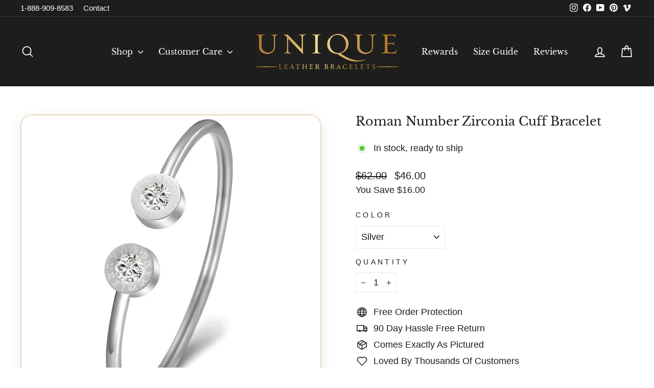

--- FILE ---
content_type: text/html; charset=utf-8
request_url: https://www.unique-leather-bracelets.com/products/roman-number-zirconia-cuff-bracelet-jewelry-silver-gold-rose-gold
body_size: 73017
content:
<!doctype html>
<html class="no-js" lang="en" dir="ltr">
<head>
  <meta charset="utf-8">
  <meta http-equiv="X-UA-Compatible" content="IE=edge,chrome=1">
  <meta name="viewport" content="width=device-width,initial-scale=1">
  <meta name="theme-color" content="#1c1d1d">
  <link rel="canonical" href="https://www.unique-leather-bracelets.com/products/roman-number-zirconia-cuff-bracelet-jewelry-silver-gold-rose-gold">
  <link rel="preconnect" href="https://cdn.shopify.com" crossorigin>
  <link rel="preconnect" href="https://fonts.shopifycdn.com" crossorigin>
  <link rel="dns-prefetch" href="https://productreviews.shopifycdn.com">
  <link rel="dns-prefetch" href="https://ajax.googleapis.com">
  <link rel="dns-prefetch" href="https://maps.googleapis.com">
  <link rel="dns-prefetch" href="https://maps.gstatic.com">
<link rel="alternate" hreflang="en-gb"
       href="https://unique-leather-bracelets.uk" />
  <link rel="alternate" hreflang="en-us"
       href="https://unique-leather-bracelets.com" />
  <link rel="alternate" hreflang="en"
       href="https://unique-leather-bracelets.com" />
  <link rel="alternate" hreflang="fr"
       href="https://unique-leather-bracelets.fr" />
  <link rel="alternate" hreflang="en-fr"
       href="https://unique-leather-bracelets.fr/en" />
  <link rel="alternate" hreflang="en-ca"
       href="https://unique-leather-bracelets.ca" />
  <link rel="alternate" hreflang="en-fr"
       href="https://unique-leather-bracelets.ca/fr" />
  <link rel="alternate" hreflang="es-us"
       href="https://unique-leather-bracelets.com/es" />
  <link rel="alternate" hreflang="es"
       href="https://unique-leather-bracelets.com/es" />
  <link rel="alternate" hreflang="en-au"
       href="https://unique-leather-bracelets.com/en-au" />
 <link rel="alternate" hreflang="x-default"
       href="https://unique-leather-bracelets.com" /><link rel="shortcut icon" href="//www.unique-leather-bracelets.com/cdn/shop/files/favicon-32x32_32x32.png?v=1738596631" type="image/png" /><title>Roman Number Zirconia Cuff Bracelet
&ndash; Unique Leather Bracelets
</title>
<meta name="description" content="Roman Number Cuff Bracelet is a beautiful timeless accessory that perfectly complements both casual and dressy attire. The sterling silver cuff has an elegant feminine design featuring Roman numerals along with cubic zirconia stones. With its smooth curves and subtle shine, this bracelet will become your go-to jewelry "><meta property="og:site_name" content="Unique Leather Bracelets">
  <meta property="og:url" content="https://www.unique-leather-bracelets.com/products/roman-number-zirconia-cuff-bracelet-jewelry-silver-gold-rose-gold">
  <meta property="og:title" content="Roman Number Zirconia Cuff Bracelet">
  <meta property="og:type" content="product">
  <meta property="og:description" content="Roman Number Cuff Bracelet is a beautiful timeless accessory that perfectly complements both casual and dressy attire. The sterling silver cuff has an elegant feminine design featuring Roman numerals along with cubic zirconia stones. With its smooth curves and subtle shine, this bracelet will become your go-to jewelry "><meta property="og:image" content="http://www.unique-leather-bracelets.com/cdn/shop/files/cuff-roman-number-zirconia-cuff-bracelet-960572063.jpg?v=1765968184">
    <meta property="og:image:secure_url" content="https://www.unique-leather-bracelets.com/cdn/shop/files/cuff-roman-number-zirconia-cuff-bracelet-960572063.jpg?v=1765968184">
    <meta property="og:image:width" content="800">
    <meta property="og:image:height" content="800"><meta name="twitter:site" content="@">
  <meta name="twitter:card" content="summary_large_image">
  <meta name="twitter:title" content="Roman Number Zirconia Cuff Bracelet">
  <meta name="twitter:description" content="Roman Number Cuff Bracelet is a beautiful timeless accessory that perfectly complements both casual and dressy attire. The sterling silver cuff has an elegant feminine design featuring Roman numerals along with cubic zirconia stones. With its smooth curves and subtle shine, this bracelet will become your go-to jewelry ">
<style data-shopify>@font-face {
  font-family: "Libre Baskerville";
  font-weight: 400;
  font-style: normal;
  font-display: swap;
  src: url("//www.unique-leather-bracelets.com/cdn/fonts/libre_baskerville/librebaskerville_n4.2ec9ee517e3ce28d5f1e6c6e75efd8a97e59c189.woff2") format("woff2"),
       url("//www.unique-leather-bracelets.com/cdn/fonts/libre_baskerville/librebaskerville_n4.323789551b85098885c8eccedfb1bd8f25f56007.woff") format("woff");
}

  

  
  
  
</style><link href="//www.unique-leather-bracelets.com/cdn/shop/t/173/assets/theme.css?v=157058666219195505491767062074" rel="stylesheet" type="text/css" media="all" />
<style data-shopify>:root {
    --typeHeaderPrimary: "Libre Baskerville";
    --typeHeaderFallback: serif;
    --typeHeaderSize: 28px;
    --typeHeaderWeight: 400;
    --typeHeaderLineHeight: 1.2;
    --typeHeaderSpacing: 0.0em;

    --typeBasePrimary:"system_ui";
    --typeBaseFallback:-apple-system, 'Segoe UI', Roboto, 'Helvetica Neue', 'Noto Sans', 'Liberation Sans', Arial, sans-serif, 'Apple Color Emoji', 'Segoe UI Emoji', 'Segoe UI Symbol', 'Noto Color Emoji';
    --typeBaseSize: 18px;
    --typeBaseWeight: 400;
    --typeBaseSpacing: 0.0em;
    --typeBaseLineHeight: 1.5;
    --typeBaselineHeightMinus01: 1.4;

    --typeCollectionTitle: 18px;

    --iconWeight: 4px;
    --iconLinecaps: round;

    
        --buttonRadius: 3px;
    

    --colorGridOverlayOpacity: 0.14;
    --colorAnnouncement: #cea051;
    --colorAnnouncementText: #ffffff;

    --colorBody: #ffffff;
    --colorBodyAlpha05: rgba(255, 255, 255, 0.05);
    --colorBodyDim: #f2f2f2;
    --colorBodyLightDim: #fafafa;
    --colorBodyMediumDim: #f5f5f5;


    --colorBorder: #e8e8e1;

    --colorBtnPrimary: #1c1d1d;
    --colorBtnPrimaryLight: #353737;
    --colorBtnPrimaryDim: #0f1010;
    --colorBtnPrimaryText: #ffffff;

    --colorCartDot: #d42222;

    --colorDrawers: #ffffff;
    --colorDrawersDim: #f2f2f2;
    --colorDrawerBorder: #e8e8e1;
    --colorDrawerText: #1c1d1d;
    --colorDrawerTextDark: #000000;
    --colorDrawerButton: #1c1d1d;
    --colorDrawerButtonText: #ffffff;

    --colorFooter: #1c1d1d;
    --colorFooterText: #ffffff;
    --colorFooterTextAlpha01: #ffffff;

    --colorGridOverlay: #eaeaea;
    --colorGridOverlayOpacity: 0.1;

    --colorHeaderTextAlpha01: rgba(255, 255, 255, 0.1);

    --colorHeroText: #ffffff;

    --colorSmallImageBg: #ffffff;
    --colorLargeImageBg: #1c1d1d;

    --colorImageOverlay: #ffffff;
    --colorImageOverlayOpacity: 0.15;
    --colorImageOverlayTextShadow: 0.2;

    --colorLink: #1c1d1d;

    --colorModalBg: rgba(230, 230, 230, 0.6);

    --colorNav: #1c1d1d;
    --colorNavText: #ffffff;

    --colorPrice: #1c1d1d;

    --colorSaleTag: #d42222;
    --colorSaleTagText: #ffffff;

    --colorTextBody: #1c1d1d;
    --colorTextBodyAlpha015: rgba(28, 29, 29, 0.15);
    --colorTextBodyAlpha005: rgba(28, 29, 29, 0.05);
    --colorTextBodyAlpha008: rgba(28, 29, 29, 0.08);
    --colorTextSavings: #d42222;

    --urlIcoSelect: url(//www.unique-leather-bracelets.com/cdn/shop/t/173/assets/ico-select.svg);
    --urlIcoSelectFooter: url(//www.unique-leather-bracelets.com/cdn/shop/t/173/assets/ico-select-footer.svg);
    --urlIcoSelectWhite: url(//www.unique-leather-bracelets.com/cdn/shop/t/173/assets/ico-select-white.svg);

    --grid-gutter: 17px;
    --drawer-gutter: 20px;

    --sizeChartMargin: 25px 0;
    --sizeChartIconMargin: 5px;

    --newsletterReminderPadding: 40px;

    /*Shop Pay Installments*/
    --color-body-text: #1c1d1d;
    --color-body: #ffffff;
    --color-bg: #ffffff;
    }

    .placeholder-content {
    background-image: linear-gradient(100deg, #ffffff 40%, #f7f7f7 63%, #ffffff 79%);
    }</style><script>
    document.documentElement.className = document.documentElement.className.replace('no-js', 'js');

    window.theme = window.theme || {};
    theme.routes = {
      home: "/",
      cart: "/cart.js",
      cartPage: "/cart",
      cartAdd: "/cart/add.js",
      cartChange: "/cart/change.js",
      search: "/search",
      predictiveSearch: "/search/suggest"
    };
    theme.strings = {
      soldOut: "Sold Out",
      unavailable: "Unavailable",
      inStockLabel: "In stock, ready to ship",
      oneStockLabel: "Low stock - [count] item left",
      otherStockLabel: "Low stock - [count] items left",
      willNotShipUntil: "Ready to ship [date]",
      willBeInStockAfter: "Back in stock [date]",
      waitingForStock: "Backordered, shipping soon",
      savePrice: "Save [saved_amount]",
      cartEmpty: "Your Bag is currently empty.",
      cartTermsConfirmation: "You must agree with the terms and conditions of sales to check out",
      searchCollections: "Collections",
      searchPages: "Pages",
      searchArticles: "Articles",
      productFrom: "from ",
      maxQuantity: "You can only have [quantity] of [title] in your bag."
    };
    theme.settings = {
      cartType: "drawer",
      isCustomerTemplate: false,
      moneyFormat: "\u003cspan class=\"tlab-currency-format\"\u003e${{amount}}\u003c\/span\u003e",
      saveType: "percent",
      productImageSize: "square",
      productImageCover: true,
      predictiveSearch: true,
      predictiveSearchType: null,
      predictiveSearchVendor: false,
      predictiveSearchPrice: true,
      quickView: true,
      themeName: 'Impulse',
      themeVersion: "8.0.0"
    };
  </script>

  <script>window.performance && window.performance.mark && window.performance.mark('shopify.content_for_header.start');</script><meta name="facebook-domain-verification" content="tlm534ild5lvtnv3xqdeutn92val9r">
<meta name="facebook-domain-verification" content="50zyb70g0hltkbovfhza3rt15wrv69">
<meta name="google-site-verification" content="ffVqOjARryIhnnyF1UeJM-55XHethtcsEid3xfD7PFk">
<meta id="shopify-digital-wallet" name="shopify-digital-wallet" content="/1589968943/digital_wallets/dialog">
<meta name="shopify-checkout-api-token" content="43a4877032e553226123998221b597e2">
<meta id="in-context-paypal-metadata" data-shop-id="1589968943" data-venmo-supported="true" data-environment="production" data-locale="en_US" data-paypal-v4="true" data-currency="USD">
<link rel="alternate" hreflang="x-default" href="https://www.unique-leather-bracelets.com/products/roman-number-zirconia-cuff-bracelet-jewelry-silver-gold-rose-gold">
<link rel="alternate" hreflang="en" href="https://www.unique-leather-bracelets.com/products/roman-number-zirconia-cuff-bracelet-jewelry-silver-gold-rose-gold">
<link rel="alternate" hreflang="en-CA" href="https://www.unique-leather-bracelets.ca/products/roman-number-zirconia-cuff-bracelet-jewelry-silver-gold-rose-gold">
<link rel="alternate" hreflang="fr-CA" href="https://www.unique-leather-bracelets.ca/fr/products/roman-number-zirconia-cuff-bracelet-jewelry-silver-gold-rose-gold">
<link rel="alternate" hreflang="en-GB" href="https://www.unique-leather-bracelets.uk/products/roman-number-zirconia-cuff-bracelet-jewelry-silver-gold-rose-gold">
<link rel="alternate" hreflang="en-AU" href="https://www.unique-leather-bracelets.com/en-au/products/roman-number-zirconia-cuff-bracelet-jewelry-silver-gold-rose-gold">
<link rel="alternate" hreflang="es-MX" href="https://www.unique-leather-bracelets.mx/products/roman-number-zirconia-cuff-bracelet-jewelry-silver-gold-rose-gold">
<link rel="alternate" hreflang="en-MX" href="https://www.unique-leather-bracelets.mx/en/products/roman-number-zirconia-cuff-bracelet-jewelry-silver-gold-rose-gold">
<link rel="alternate" hreflang="en-FR" href="https://www.unique-leather-bracelets.fr/products/roman-number-zirconia-cuff-bracelet-jewelry-silver-gold-rose-gold">
<link rel="alternate" hreflang="fr-FR" href="https://www.unique-leather-bracelets.fr/fr/products/roman-number-zirconia-cuff-bracelet-jewelry-silver-gold-rose-gold">
<link rel="alternate" type="application/json+oembed" href="https://www.unique-leather-bracelets.com/products/roman-number-zirconia-cuff-bracelet-jewelry-silver-gold-rose-gold.oembed">
<script async="async" src="/checkouts/internal/preloads.js?locale=en-US"></script>
<link rel="preconnect" href="https://shop.app" crossorigin="anonymous">
<script async="async" src="https://shop.app/checkouts/internal/preloads.js?locale=en-US&shop_id=1589968943" crossorigin="anonymous"></script>
<script id="apple-pay-shop-capabilities" type="application/json">{"shopId":1589968943,"countryCode":"US","currencyCode":"USD","merchantCapabilities":["supports3DS"],"merchantId":"gid:\/\/shopify\/Shop\/1589968943","merchantName":"Unique Leather Bracelets","requiredBillingContactFields":["postalAddress","email","phone"],"requiredShippingContactFields":["postalAddress","email","phone"],"shippingType":"shipping","supportedNetworks":["visa","masterCard","amex","discover","elo","jcb"],"total":{"type":"pending","label":"Unique Leather Bracelets","amount":"1.00"},"shopifyPaymentsEnabled":true,"supportsSubscriptions":true}</script>
<script id="shopify-features" type="application/json">{"accessToken":"43a4877032e553226123998221b597e2","betas":["rich-media-storefront-analytics"],"domain":"www.unique-leather-bracelets.com","predictiveSearch":true,"shopId":1589968943,"locale":"en"}</script>
<script>var Shopify = Shopify || {};
Shopify.shop = "unique-leather-bracelets.myshopify.com";
Shopify.locale = "en";
Shopify.currency = {"active":"USD","rate":"1.0"};
Shopify.country = "US";
Shopify.theme = {"name":"Impulse 8.0 - AI optimized","id":147750846639,"schema_name":"Impulse","schema_version":"8.0.0","theme_store_id":null,"role":"main"};
Shopify.theme.handle = "null";
Shopify.theme.style = {"id":null,"handle":null};
Shopify.cdnHost = "www.unique-leather-bracelets.com/cdn";
Shopify.routes = Shopify.routes || {};
Shopify.routes.root = "/";</script>
<script type="module">!function(o){(o.Shopify=o.Shopify||{}).modules=!0}(window);</script>
<script>!function(o){function n(){var o=[];function n(){o.push(Array.prototype.slice.apply(arguments))}return n.q=o,n}var t=o.Shopify=o.Shopify||{};t.loadFeatures=n(),t.autoloadFeatures=n()}(window);</script>
<script>
  window.ShopifyPay = window.ShopifyPay || {};
  window.ShopifyPay.apiHost = "shop.app\/pay";
  window.ShopifyPay.redirectState = null;
</script>
<script id="shop-js-analytics" type="application/json">{"pageType":"product"}</script>
<script defer="defer" async type="module" src="//www.unique-leather-bracelets.com/cdn/shopifycloud/shop-js/modules/v2/client.init-shop-cart-sync_BApSsMSl.en.esm.js"></script>
<script defer="defer" async type="module" src="//www.unique-leather-bracelets.com/cdn/shopifycloud/shop-js/modules/v2/chunk.common_CBoos6YZ.esm.js"></script>
<script type="module">
  await import("//www.unique-leather-bracelets.com/cdn/shopifycloud/shop-js/modules/v2/client.init-shop-cart-sync_BApSsMSl.en.esm.js");
await import("//www.unique-leather-bracelets.com/cdn/shopifycloud/shop-js/modules/v2/chunk.common_CBoos6YZ.esm.js");

  window.Shopify.SignInWithShop?.initShopCartSync?.({"fedCMEnabled":true,"windoidEnabled":true});

</script>
<script defer="defer" async type="module" src="//www.unique-leather-bracelets.com/cdn/shopifycloud/shop-js/modules/v2/client.payment-terms_BHOWV7U_.en.esm.js"></script>
<script defer="defer" async type="module" src="//www.unique-leather-bracelets.com/cdn/shopifycloud/shop-js/modules/v2/chunk.common_CBoos6YZ.esm.js"></script>
<script defer="defer" async type="module" src="//www.unique-leather-bracelets.com/cdn/shopifycloud/shop-js/modules/v2/chunk.modal_Bu1hFZFC.esm.js"></script>
<script type="module">
  await import("//www.unique-leather-bracelets.com/cdn/shopifycloud/shop-js/modules/v2/client.payment-terms_BHOWV7U_.en.esm.js");
await import("//www.unique-leather-bracelets.com/cdn/shopifycloud/shop-js/modules/v2/chunk.common_CBoos6YZ.esm.js");
await import("//www.unique-leather-bracelets.com/cdn/shopifycloud/shop-js/modules/v2/chunk.modal_Bu1hFZFC.esm.js");

  
</script>
<script>
  window.Shopify = window.Shopify || {};
  if (!window.Shopify.featureAssets) window.Shopify.featureAssets = {};
  window.Shopify.featureAssets['shop-js'] = {"shop-cart-sync":["modules/v2/client.shop-cart-sync_DJczDl9f.en.esm.js","modules/v2/chunk.common_CBoos6YZ.esm.js"],"init-fed-cm":["modules/v2/client.init-fed-cm_BzwGC0Wi.en.esm.js","modules/v2/chunk.common_CBoos6YZ.esm.js"],"init-windoid":["modules/v2/client.init-windoid_BS26ThXS.en.esm.js","modules/v2/chunk.common_CBoos6YZ.esm.js"],"shop-cash-offers":["modules/v2/client.shop-cash-offers_DthCPNIO.en.esm.js","modules/v2/chunk.common_CBoos6YZ.esm.js","modules/v2/chunk.modal_Bu1hFZFC.esm.js"],"shop-button":["modules/v2/client.shop-button_D_JX508o.en.esm.js","modules/v2/chunk.common_CBoos6YZ.esm.js"],"init-shop-email-lookup-coordinator":["modules/v2/client.init-shop-email-lookup-coordinator_DFwWcvrS.en.esm.js","modules/v2/chunk.common_CBoos6YZ.esm.js"],"shop-toast-manager":["modules/v2/client.shop-toast-manager_tEhgP2F9.en.esm.js","modules/v2/chunk.common_CBoos6YZ.esm.js"],"shop-login-button":["modules/v2/client.shop-login-button_DwLgFT0K.en.esm.js","modules/v2/chunk.common_CBoos6YZ.esm.js","modules/v2/chunk.modal_Bu1hFZFC.esm.js"],"avatar":["modules/v2/client.avatar_BTnouDA3.en.esm.js"],"init-shop-cart-sync":["modules/v2/client.init-shop-cart-sync_BApSsMSl.en.esm.js","modules/v2/chunk.common_CBoos6YZ.esm.js"],"pay-button":["modules/v2/client.pay-button_BuNmcIr_.en.esm.js","modules/v2/chunk.common_CBoos6YZ.esm.js"],"init-shop-for-new-customer-accounts":["modules/v2/client.init-shop-for-new-customer-accounts_DrjXSI53.en.esm.js","modules/v2/client.shop-login-button_DwLgFT0K.en.esm.js","modules/v2/chunk.common_CBoos6YZ.esm.js","modules/v2/chunk.modal_Bu1hFZFC.esm.js"],"init-customer-accounts-sign-up":["modules/v2/client.init-customer-accounts-sign-up_TlVCiykN.en.esm.js","modules/v2/client.shop-login-button_DwLgFT0K.en.esm.js","modules/v2/chunk.common_CBoos6YZ.esm.js","modules/v2/chunk.modal_Bu1hFZFC.esm.js"],"shop-follow-button":["modules/v2/client.shop-follow-button_C5D3XtBb.en.esm.js","modules/v2/chunk.common_CBoos6YZ.esm.js","modules/v2/chunk.modal_Bu1hFZFC.esm.js"],"checkout-modal":["modules/v2/client.checkout-modal_8TC_1FUY.en.esm.js","modules/v2/chunk.common_CBoos6YZ.esm.js","modules/v2/chunk.modal_Bu1hFZFC.esm.js"],"init-customer-accounts":["modules/v2/client.init-customer-accounts_C0Oh2ljF.en.esm.js","modules/v2/client.shop-login-button_DwLgFT0K.en.esm.js","modules/v2/chunk.common_CBoos6YZ.esm.js","modules/v2/chunk.modal_Bu1hFZFC.esm.js"],"lead-capture":["modules/v2/client.lead-capture_Cq0gfm7I.en.esm.js","modules/v2/chunk.common_CBoos6YZ.esm.js","modules/v2/chunk.modal_Bu1hFZFC.esm.js"],"shop-login":["modules/v2/client.shop-login_BmtnoEUo.en.esm.js","modules/v2/chunk.common_CBoos6YZ.esm.js","modules/v2/chunk.modal_Bu1hFZFC.esm.js"],"payment-terms":["modules/v2/client.payment-terms_BHOWV7U_.en.esm.js","modules/v2/chunk.common_CBoos6YZ.esm.js","modules/v2/chunk.modal_Bu1hFZFC.esm.js"]};
</script>
<script>(function() {
  var isLoaded = false;
  function asyncLoad() {
    if (isLoaded) return;
    isLoaded = true;
    var urls = ["\/\/cdn.shopify.com\/proxy\/615346d7b5a73de959cbaa743c192a00ec05073b54f9d382599f9f09452a0673\/bingshoppingtool-t2app-prod.trafficmanager.net\/api\/ShopifyMT\/v1\/uet\/tracking_script?shop=unique-leather-bracelets.myshopify.com\u0026sp-cache-control=cHVibGljLCBtYXgtYWdlPTkwMA","https:\/\/public.zoorix.com\/sdk.min.js?shop=unique-leather-bracelets.myshopify.com","https:\/\/omnisnippet1.com\/platforms\/shopify.js?source=scriptTag\u0026v=2025-12-12T22\u0026shop=unique-leather-bracelets.myshopify.com"];
    for (var i = 0; i < urls.length; i++) {
      var s = document.createElement('script');
      s.type = 'text/javascript';
      s.async = true;
      s.src = urls[i];
      var x = document.getElementsByTagName('script')[0];
      x.parentNode.insertBefore(s, x);
    }
  };
  if(window.attachEvent) {
    window.attachEvent('onload', asyncLoad);
  } else {
    window.addEventListener('load', asyncLoad, false);
  }
})();</script>
<script id="__st">var __st={"a":1589968943,"offset":-18000,"reqid":"8ee03b38-e65c-4b89-920e-e974fcdd120d-1768896314","pageurl":"www.unique-leather-bracelets.com\/products\/roman-number-zirconia-cuff-bracelet-jewelry-silver-gold-rose-gold","u":"9dd9ebb5789f","p":"product","rtyp":"product","rid":7632178675887};</script>
<script>window.ShopifyPaypalV4VisibilityTracking = true;</script>
<script id="captcha-bootstrap">!function(){'use strict';const t='contact',e='account',n='new_comment',o=[[t,t],['blogs',n],['comments',n],[t,'customer']],c=[[e,'customer_login'],[e,'guest_login'],[e,'recover_customer_password'],[e,'create_customer']],r=t=>t.map((([t,e])=>`form[action*='/${t}']:not([data-nocaptcha='true']) input[name='form_type'][value='${e}']`)).join(','),a=t=>()=>t?[...document.querySelectorAll(t)].map((t=>t.form)):[];function s(){const t=[...o],e=r(t);return a(e)}const i='password',u='form_key',d=['recaptcha-v3-token','g-recaptcha-response','h-captcha-response',i],f=()=>{try{return window.sessionStorage}catch{return}},m='__shopify_v',_=t=>t.elements[u];function p(t,e,n=!1){try{const o=window.sessionStorage,c=JSON.parse(o.getItem(e)),{data:r}=function(t){const{data:e,action:n}=t;return t[m]||n?{data:e,action:n}:{data:t,action:n}}(c);for(const[e,n]of Object.entries(r))t.elements[e]&&(t.elements[e].value=n);n&&o.removeItem(e)}catch(o){console.error('form repopulation failed',{error:o})}}const l='form_type',E='cptcha';function T(t){t.dataset[E]=!0}const w=window,h=w.document,L='Shopify',v='ce_forms',y='captcha';let A=!1;((t,e)=>{const n=(g='f06e6c50-85a8-45c8-87d0-21a2b65856fe',I='https://cdn.shopify.com/shopifycloud/storefront-forms-hcaptcha/ce_storefront_forms_captcha_hcaptcha.v1.5.2.iife.js',D={infoText:'Protected by hCaptcha',privacyText:'Privacy',termsText:'Terms'},(t,e,n)=>{const o=w[L][v],c=o.bindForm;if(c)return c(t,g,e,D).then(n);var r;o.q.push([[t,g,e,D],n]),r=I,A||(h.body.append(Object.assign(h.createElement('script'),{id:'captcha-provider',async:!0,src:r})),A=!0)});var g,I,D;w[L]=w[L]||{},w[L][v]=w[L][v]||{},w[L][v].q=[],w[L][y]=w[L][y]||{},w[L][y].protect=function(t,e){n(t,void 0,e),T(t)},Object.freeze(w[L][y]),function(t,e,n,w,h,L){const[v,y,A,g]=function(t,e,n){const i=e?o:[],u=t?c:[],d=[...i,...u],f=r(d),m=r(i),_=r(d.filter((([t,e])=>n.includes(e))));return[a(f),a(m),a(_),s()]}(w,h,L),I=t=>{const e=t.target;return e instanceof HTMLFormElement?e:e&&e.form},D=t=>v().includes(t);t.addEventListener('submit',(t=>{const e=I(t);if(!e)return;const n=D(e)&&!e.dataset.hcaptchaBound&&!e.dataset.recaptchaBound,o=_(e),c=g().includes(e)&&(!o||!o.value);(n||c)&&t.preventDefault(),c&&!n&&(function(t){try{if(!f())return;!function(t){const e=f();if(!e)return;const n=_(t);if(!n)return;const o=n.value;o&&e.removeItem(o)}(t);const e=Array.from(Array(32),(()=>Math.random().toString(36)[2])).join('');!function(t,e){_(t)||t.append(Object.assign(document.createElement('input'),{type:'hidden',name:u})),t.elements[u].value=e}(t,e),function(t,e){const n=f();if(!n)return;const o=[...t.querySelectorAll(`input[type='${i}']`)].map((({name:t})=>t)),c=[...d,...o],r={};for(const[a,s]of new FormData(t).entries())c.includes(a)||(r[a]=s);n.setItem(e,JSON.stringify({[m]:1,action:t.action,data:r}))}(t,e)}catch(e){console.error('failed to persist form',e)}}(e),e.submit())}));const S=(t,e)=>{t&&!t.dataset[E]&&(n(t,e.some((e=>e===t))),T(t))};for(const o of['focusin','change'])t.addEventListener(o,(t=>{const e=I(t);D(e)&&S(e,y())}));const B=e.get('form_key'),M=e.get(l),P=B&&M;t.addEventListener('DOMContentLoaded',(()=>{const t=y();if(P)for(const e of t)e.elements[l].value===M&&p(e,B);[...new Set([...A(),...v().filter((t=>'true'===t.dataset.shopifyCaptcha))])].forEach((e=>S(e,t)))}))}(h,new URLSearchParams(w.location.search),n,t,e,['guest_login'])})(!0,!0)}();</script>
<script integrity="sha256-4kQ18oKyAcykRKYeNunJcIwy7WH5gtpwJnB7kiuLZ1E=" data-source-attribution="shopify.loadfeatures" defer="defer" src="//www.unique-leather-bracelets.com/cdn/shopifycloud/storefront/assets/storefront/load_feature-a0a9edcb.js" crossorigin="anonymous"></script>
<script crossorigin="anonymous" defer="defer" src="//www.unique-leather-bracelets.com/cdn/shopifycloud/storefront/assets/shopify_pay/storefront-65b4c6d7.js?v=20250812"></script>
<script data-source-attribution="shopify.dynamic_checkout.dynamic.init">var Shopify=Shopify||{};Shopify.PaymentButton=Shopify.PaymentButton||{isStorefrontPortableWallets:!0,init:function(){window.Shopify.PaymentButton.init=function(){};var t=document.createElement("script");t.src="https://www.unique-leather-bracelets.com/cdn/shopifycloud/portable-wallets/latest/portable-wallets.en.js",t.type="module",document.head.appendChild(t)}};
</script>
<script data-source-attribution="shopify.dynamic_checkout.buyer_consent">
  function portableWalletsHideBuyerConsent(e){var t=document.getElementById("shopify-buyer-consent"),n=document.getElementById("shopify-subscription-policy-button");t&&n&&(t.classList.add("hidden"),t.setAttribute("aria-hidden","true"),n.removeEventListener("click",e))}function portableWalletsShowBuyerConsent(e){var t=document.getElementById("shopify-buyer-consent"),n=document.getElementById("shopify-subscription-policy-button");t&&n&&(t.classList.remove("hidden"),t.removeAttribute("aria-hidden"),n.addEventListener("click",e))}window.Shopify?.PaymentButton&&(window.Shopify.PaymentButton.hideBuyerConsent=portableWalletsHideBuyerConsent,window.Shopify.PaymentButton.showBuyerConsent=portableWalletsShowBuyerConsent);
</script>
<script data-source-attribution="shopify.dynamic_checkout.cart.bootstrap">document.addEventListener("DOMContentLoaded",(function(){function t(){return document.querySelector("shopify-accelerated-checkout-cart, shopify-accelerated-checkout")}if(t())Shopify.PaymentButton.init();else{new MutationObserver((function(e,n){t()&&(Shopify.PaymentButton.init(),n.disconnect())})).observe(document.body,{childList:!0,subtree:!0})}}));
</script>
<script id='scb4127' type='text/javascript' async='' src='https://www.unique-leather-bracelets.com/cdn/shopifycloud/privacy-banner/storefront-banner.js'></script><link id="shopify-accelerated-checkout-styles" rel="stylesheet" media="screen" href="https://www.unique-leather-bracelets.com/cdn/shopifycloud/portable-wallets/latest/accelerated-checkout-backwards-compat.css" crossorigin="anonymous">
<style id="shopify-accelerated-checkout-cart">
        #shopify-buyer-consent {
  margin-top: 1em;
  display: inline-block;
  width: 100%;
}

#shopify-buyer-consent.hidden {
  display: none;
}

#shopify-subscription-policy-button {
  background: none;
  border: none;
  padding: 0;
  text-decoration: underline;
  font-size: inherit;
  cursor: pointer;
}

#shopify-subscription-policy-button::before {
  box-shadow: none;
}

      </style>

<script>window.performance && window.performance.mark && window.performance.mark('shopify.content_for_header.end');</script>

  <script src="//www.unique-leather-bracelets.com/cdn/shop/t/173/assets/vendor-scripts-v11.js" defer="defer"></script><link rel="stylesheet" href="//www.unique-leather-bracelets.com/cdn/shop/t/173/assets/country-flags.css"><script src="https://ajax.googleapis.com/ajax/libs/jquery/3.6.4/jquery.min.js"></script>
  <script src="//www.unique-leather-bracelets.com/cdn/shop/t/173/assets/theme.js?v=171279712852559333091766508841" defer="defer"></script>
  <meta property="og:image" content="https://cdn.shopify.com/s/files/1/0015/8996/8943/files/Unique-Leather_facebook_1200x630_612a8cec-dfe5-4347-b1bd-c695d05ba560.jpg?5498690441076860447"/>
  <meta name="msvalidate.01" content="51345EEE010B2A209F6C02749B9D667C" />
  <meta name="google-site-verification" content="0MIvf9qjlo4eRvWr6HF6EyHf61M-l0aLDwvXWZAPTDQ" />     
  <meta name="google-site-verification" content="_E44YKALEq7hJyRgv--i7cPK0lXMa6gKQ2Ot8JM141Y" />    


    <!-- Global site tag (gtag.js) - Google Ads: 828986464 -->
    <script async src="https://www.googletagmanager.com/gtag/js?id=AW-828986464"></script>
    <script>
      window.dataLayer = window.dataLayer || [];
      function gtag(){dataLayer.push(arguments);}
      gtag('js', new Date());
    
      gtag('config', 'AW-828986464');
    </script>
      
    
    <!-- Google Tag Manager
    <script>(function(w,d,s,l,i){w[l]=w[l]||[];w[l].push({'gtm.start':
    new Date().getTime(),event:'gtm.js'});var f=d.getElementsByTagName(s)[0],
    j=d.createElement(s),dl=l!='dataLayer'?'&l='+l:'';j.async=true;j.src=
    'https://www.googletagmanager.com/gtm.js?id='+i+dl;f.parentNode.insertBefore(j,f);
    })(window,document,'script','dataLayer','GTM-KBX7VWT');</script>
    End Google Tag Manager -->  

  <script>
    
    
    
    
    var gsf_conversion_data = {page_type : 'product', event : 'view_item', data : {product_data : [{variant_id : 42838120136879, product_id : 7632178675887, name : "Roman Number Zirconia Cuff Bracelet", price : "46.00", currency : "USD", sku : "200001034:361180", brand : "Unique Leather Bracelets", variant : "Silver", category : "Cuff", quantity : "998" }], total_price : "46.00", shop_currency : "USD"}};
    
</script>

<script type="text/javascript">
    (function(c,l,a,r,i,t,y){
        c[a]=c[a]||function(){(c[a].q=c[a].q||[]).push(arguments)};
        t=l.createElement(r);t.async=1;t.src="https://www.clarity.ms/tag/"+i;
        y=l.getElementsByTagName(r)[0];y.parentNode.insertBefore(t,y);
    })(window, document, "clarity", "script", "oijhmkx4ge");
</script>
 <!-- <script src="https://cdn.rebuyengine.com/onsite/js/experiments.js"></script> --> 
  
<!-- BEGIN app block: shopify://apps/eg-auto-add-to-cart/blocks/app-embed/0f7d4f74-1e89-4820-aec4-6564d7e535d2 -->










  
    <script
      async
      type="text/javascript"
      src="https://cdn.506.io/eg/script.js?shop=unique-leather-bracelets.myshopify.com&v=7"
    ></script>
  



  <meta id="easygift-shop" itemid="c2hvcF8kXzE3Njg4OTYzMTQ=" content="{&quot;isInstalled&quot;:true,&quot;installedOn&quot;:&quot;2025-12-12T03:09:47.116Z&quot;,&quot;appVersion&quot;:&quot;3.0&quot;,&quot;subscriptionName&quot;:&quot;Standard&quot;,&quot;cartAnalytics&quot;:true,&quot;freeTrialEndsOn&quot;:null,&quot;settings&quot;:{&quot;reminderBannerStyle&quot;:{&quot;position&quot;:{&quot;horizontal&quot;:&quot;right&quot;,&quot;vertical&quot;:&quot;bottom&quot;},&quot;closingMode&quot;:&quot;doNotAutoClose&quot;,&quot;cssStyles&quot;:&quot;&quot;,&quot;displayAfter&quot;:5,&quot;headerText&quot;:&quot;&quot;,&quot;imageUrl&quot;:null,&quot;primaryColor&quot;:&quot;#000000&quot;,&quot;reshowBannerAfter&quot;:&quot;everyNewSession&quot;,&quot;selfcloseAfter&quot;:5,&quot;showImage&quot;:false,&quot;subHeaderText&quot;:&quot;&quot;},&quot;addedItemIdentifier&quot;:&quot;_Gifted&quot;,&quot;ignoreOtherAppLineItems&quot;:null,&quot;customVariantsInfoLifetimeMins&quot;:1440,&quot;redirectPath&quot;:null,&quot;ignoreNonStandardCartRequests&quot;:false,&quot;bannerStyle&quot;:{&quot;position&quot;:{&quot;horizontal&quot;:&quot;right&quot;,&quot;vertical&quot;:&quot;bottom&quot;},&quot;cssStyles&quot;:null,&quot;primaryColor&quot;:&quot;#000000&quot;},&quot;themePresetId&quot;:null,&quot;notificationStyle&quot;:{&quot;position&quot;:{&quot;horizontal&quot;:null,&quot;vertical&quot;:null},&quot;cssStyles&quot;:null,&quot;duration&quot;:null,&quot;hasCustomizations&quot;:false,&quot;primaryColor&quot;:null},&quot;fetchCartData&quot;:false,&quot;useLocalStorage&quot;:{&quot;enabled&quot;:false,&quot;expiryMinutes&quot;:null},&quot;popupStyle&quot;:{&quot;priceShowZeroDecimals&quot;:true,&quot;addButtonText&quot;:null,&quot;closeModalOutsideClick&quot;:true,&quot;cssStyles&quot;:null,&quot;dismissButtonText&quot;:null,&quot;hasCustomizations&quot;:false,&quot;imageUrl&quot;:null,&quot;outOfStockButtonText&quot;:null,&quot;primaryColor&quot;:null,&quot;secondaryColor&quot;:null,&quot;showProductLink&quot;:false,&quot;subscriptionLabel&quot;:null},&quot;refreshAfterBannerClick&quot;:false,&quot;disableReapplyRules&quot;:false,&quot;disableReloadOnFailedAddition&quot;:false,&quot;autoReloadCartPage&quot;:false,&quot;ajaxRedirectPath&quot;:null,&quot;allowSimultaneousRequests&quot;:false,&quot;applyRulesOnCheckout&quot;:false,&quot;enableCartCtrlOverrides&quot;:true,&quot;customRedirectFromCart&quot;:null,&quot;scriptSettings&quot;:{&quot;branding&quot;:{&quot;removalRequestSent&quot;:null,&quot;show&quot;:false},&quot;productPageRedirection&quot;:{&quot;enabled&quot;:false,&quot;products&quot;:[],&quot;redirectionURL&quot;:&quot;\/&quot;},&quot;debugging&quot;:{&quot;enabled&quot;:false,&quot;enabledOn&quot;:null,&quot;stringifyObj&quot;:false},&quot;customCSS&quot;:null,&quot;decodePayload&quot;:false,&quot;delayUpdates&quot;:2000,&quot;enableBuyNowInterceptions&quot;:true,&quot;fetchCartDataBeforeRequest&quot;:false,&quot;fetchProductInfoFromSavedDomain&quot;:false,&quot;hideAlertsOnFrontend&quot;:false,&quot;hideGiftedPropertyText&quot;:false,&quot;removeEGPropertyFromSplitActionLineItems&quot;:false,&quot;removeProductsAddedFromExpiredRules&quot;:true,&quot;useFinalPrice&quot;:false}},&quot;translations&quot;:null,&quot;defaultLocale&quot;:&quot;en&quot;,&quot;shopDomain&quot;:&quot;www.unique-leather-bracelets.com&quot;}">


<script defer>
  (async function() {
    try {

      const blockVersion = "v3"
      if (blockVersion != "v3") {
        return
      }

      let metaErrorFlag = false;
      if (metaErrorFlag) {
        return
      }

      // Parse metafields as JSON
      const metafields = {"easygift-rule-6949ca801deb89a63ffd6037":{"schedule":{"enabled":false,"starts":null,"ends":null},"trigger":{"productTags":{"targets":[],"collectionInfo":null,"sellingPlan":null},"type":"cartValue","minCartValue":21,"hasUpperCartValue":false,"upperCartValue":null,"products":[],"collections":[],"condition":null,"conditionMin":null,"conditionMax":null,"collectionSellingPlanType":null},"action":{"notification":{"enabled":false,"headerText":null,"subHeaderText":null,"showImage":false,"imageUrl":""},"discount":{"issue":null,"type":"app","id":"gid:\/\/shopify\/DiscountAutomaticNode\/1419221500079","title":"Free Gift Card New","createdByEasyGift":true,"easygiftAppDiscount":true,"discountType":"percentage","value":100},"popupOptions":{"headline":null,"subHeadline":null,"showItemsPrice":false,"showVariantsSeparately":false,"popupDismissable":false,"imageUrl":null,"persistPopup":false,"rewardQuantity":1,"showDiscountedPrice":false,"hideOOSItems":false},"banner":{"enabled":false,"headerText":null,"subHeaderText":null,"showImage":false,"imageUrl":null,"displayAfter":"5","closingMode":"doNotAutoClose","selfcloseAfter":"5","reshowBannerAfter":"everyNewSession","redirectLink":null},"type":"addAutomatically","products":[{"name":"Unique Leather Bracelets Gift Card (Free) - $15.00","variantId":"46426035159215","variantGid":"gid:\/\/shopify\/ProductVariant\/46426035159215","productGid":"gid:\/\/shopify\/Product\/8453043749039","quantity":1,"handle":"unique-leather-bracelets-gift-card-free","price":"15.00"}],"limit":1,"preventProductRemoval":false,"addAvailableProducts":false},"targeting":{"link":{"destination":null,"data":null,"cookieLifetime":14},"additionalCriteria":{"geo":{"include":[],"exclude":[]},"type":null,"customerTags":[],"customerTagsExcluded":[],"customerId":[],"orderCount":null,"hasOrderCountMax":false,"orderCountMax":null,"totalSpent":null,"hasTotalSpentMax":false,"totalSpentMax":null},"type":"all"},"settings":{"worksInReverse":true,"runsOncePerSession":false,"preventAddedItemPurchase":false,"showReminderBanner":false},"_id":"6949ca801deb89a63ffd6037","name":"Free Gift Card New","store":"693b8779c7927173825f725e","shop":"unique-leather-bracelets","active":true,"translations":null,"createdAt":"2025-12-22T22:47:28.490Z","updatedAt":"2025-12-22T23:51:06.373Z","__v":0}};

      // Process metafields in JavaScript
      let savedRulesArray = [];
      for (const [key, value] of Object.entries(metafields)) {
        if (value) {
          for (const prop in value) {
            // avoiding Object.Keys for performance gain -- no need to make an array of keys.
            savedRulesArray.push(value);
            break;
          }
        }
      }

      const metaTag = document.createElement('meta');
      metaTag.id = 'easygift-rules';
      metaTag.content = JSON.stringify(savedRulesArray);
      metaTag.setAttribute('itemid', 'cnVsZXNfJF8xNzY4ODk2MzE0');

      document.head.appendChild(metaTag);
      } catch (err) {
        
      }
  })();
</script>


  <script
    type="text/javascript"
    defer
  >

    (function () {
      try {
        window.EG_INFO = window.EG_INFO || {};
        var shopInfo = {"isInstalled":true,"installedOn":"2025-12-12T03:09:47.116Z","appVersion":"3.0","subscriptionName":"Standard","cartAnalytics":true,"freeTrialEndsOn":null,"settings":{"reminderBannerStyle":{"position":{"horizontal":"right","vertical":"bottom"},"closingMode":"doNotAutoClose","cssStyles":"","displayAfter":5,"headerText":"","imageUrl":null,"primaryColor":"#000000","reshowBannerAfter":"everyNewSession","selfcloseAfter":5,"showImage":false,"subHeaderText":""},"addedItemIdentifier":"_Gifted","ignoreOtherAppLineItems":null,"customVariantsInfoLifetimeMins":1440,"redirectPath":null,"ignoreNonStandardCartRequests":false,"bannerStyle":{"position":{"horizontal":"right","vertical":"bottom"},"cssStyles":null,"primaryColor":"#000000"},"themePresetId":null,"notificationStyle":{"position":{"horizontal":null,"vertical":null},"cssStyles":null,"duration":null,"hasCustomizations":false,"primaryColor":null},"fetchCartData":false,"useLocalStorage":{"enabled":false,"expiryMinutes":null},"popupStyle":{"priceShowZeroDecimals":true,"addButtonText":null,"closeModalOutsideClick":true,"cssStyles":null,"dismissButtonText":null,"hasCustomizations":false,"imageUrl":null,"outOfStockButtonText":null,"primaryColor":null,"secondaryColor":null,"showProductLink":false,"subscriptionLabel":null},"refreshAfterBannerClick":false,"disableReapplyRules":false,"disableReloadOnFailedAddition":false,"autoReloadCartPage":false,"ajaxRedirectPath":null,"allowSimultaneousRequests":false,"applyRulesOnCheckout":false,"enableCartCtrlOverrides":true,"customRedirectFromCart":null,"scriptSettings":{"branding":{"removalRequestSent":null,"show":false},"productPageRedirection":{"enabled":false,"products":[],"redirectionURL":"\/"},"debugging":{"enabled":false,"enabledOn":null,"stringifyObj":false},"customCSS":null,"decodePayload":false,"delayUpdates":2000,"enableBuyNowInterceptions":true,"fetchCartDataBeforeRequest":false,"fetchProductInfoFromSavedDomain":false,"hideAlertsOnFrontend":false,"hideGiftedPropertyText":false,"removeEGPropertyFromSplitActionLineItems":false,"removeProductsAddedFromExpiredRules":true,"useFinalPrice":false}},"translations":null,"defaultLocale":"en","shopDomain":"www.unique-leather-bracelets.com"};
        var productRedirectionEnabled = shopInfo.settings.scriptSettings.productPageRedirection.enabled;
        if (["Unlimited", "Enterprise"].includes(shopInfo.subscriptionName) && productRedirectionEnabled) {
          var products = shopInfo.settings.scriptSettings.productPageRedirection.products;
          if (products.length > 0) {
            var productIds = products.map(function(prod) {
              var productGid = prod.id;
              var productIdNumber = parseInt(productGid.split('/').pop());
              return productIdNumber;
            });
            var productInfo = {"id":7632178675887,"title":"Roman Number Zirconia Cuff Bracelet","handle":"roman-number-zirconia-cuff-bracelet-jewelry-silver-gold-rose-gold","description":"\u003cp\u003e\u003cmeta charset=\"utf-8\"\u003eRoman Number Cuff Bracelet is a beautiful timeless accessory that perfectly complements both casual and dressy attire. The sterling silver cuff has an elegant feminine design featuring Roman numerals along with cubic zirconia stones. With its smooth curves and subtle shine, this bracelet will become your go-to jewelry piece for instantly elevating any outfit. 3 different colors to choose from silver, gold, and rose gold.\u003c\/p\u003e","published_at":"2023-10-27T12:16:49-04:00","created_at":"2023-10-26T08:02:35-04:00","vendor":"Unique Leather Bracelets","type":"Cuff","tags":["Bracelets","Cuff","Gold","RETURNABLE","Rose Gold","Silver","Sterling Silver","VKOT","Womens"],"price":4600,"price_min":4600,"price_max":4600,"available":true,"price_varies":false,"compare_at_price":6200,"compare_at_price_min":6200,"compare_at_price_max":6200,"compare_at_price_varies":false,"variants":[{"id":42838120136879,"title":"Silver","option1":"Silver","option2":null,"option3":null,"sku":"200001034:361180","requires_shipping":true,"taxable":true,"featured_image":{"id":36909874708655,"product_id":7632178675887,"position":2,"created_at":"2023-10-26T10:04:37-04:00","updated_at":"2025-12-17T05:43:03-05:00","alt":"Roman Number Zirconia Cuff Bracelet bracelet by Unique Leather Bracelets","width":800,"height":800,"src":"\/\/www.unique-leather-bracelets.com\/cdn\/shop\/files\/cuff-roman-number-zirconia-cuff-bracelet-960572064.jpg?v=1765968183","variant_ids":[42838120136879]},"available":true,"name":"Roman Number Zirconia Cuff Bracelet - Silver","public_title":"Silver","options":["Silver"],"price":4600,"weight":28,"compare_at_price":6200,"inventory_management":"shopify","barcode":"654849395621","featured_media":{"alt":"Roman Number Zirconia Cuff Bracelet bracelet by Unique Leather Bracelets","id":29375862538415,"position":2,"preview_image":{"aspect_ratio":1.0,"height":800,"width":800,"src":"\/\/www.unique-leather-bracelets.com\/cdn\/shop\/files\/cuff-roman-number-zirconia-cuff-bracelet-960572064.jpg?v=1765968183"}},"requires_selling_plan":false,"selling_plan_allocations":[]},{"id":42838120169647,"title":"Silver\/Gold","option1":"Silver\/Gold","option2":null,"option3":null,"sku":"200001034:361181","requires_shipping":true,"taxable":true,"featured_image":{"id":36909871792303,"product_id":7632178675887,"position":4,"created_at":"2023-10-26T10:01:25-04:00","updated_at":"2025-12-17T03:38:48-05:00","alt":"Roman Number Zirconia Cuff Bracelet bracelet by Unique Leather Bracelets","width":800,"height":800,"src":"\/\/www.unique-leather-bracelets.com\/cdn\/shop\/files\/cuff-roman-number-zirconia-cuff-bracelet-960572065.jpg?v=1765960728","variant_ids":[42838120169647]},"available":true,"name":"Roman Number Zirconia Cuff Bracelet - Silver\/Gold","public_title":"Silver\/Gold","options":["Silver\/Gold"],"price":4600,"weight":28,"compare_at_price":6200,"inventory_management":"shopify","barcode":"654849395638","featured_media":{"alt":"Roman Number Zirconia Cuff Bracelet bracelet by Unique Leather Bracelets","id":29375859490991,"position":4,"preview_image":{"aspect_ratio":1.0,"height":800,"width":800,"src":"\/\/www.unique-leather-bracelets.com\/cdn\/shop\/files\/cuff-roman-number-zirconia-cuff-bracelet-960572065.jpg?v=1765960728"}},"requires_selling_plan":false,"selling_plan_allocations":[]},{"id":42838120202415,"title":"Silver\/Rose Gold","option1":"Silver\/Rose Gold","option2":null,"option3":null,"sku":"200001034:361187","requires_shipping":true,"taxable":true,"featured_image":{"id":36909871825071,"product_id":7632178675887,"position":5,"created_at":"2023-10-26T10:01:28-04:00","updated_at":"2025-12-17T05:42:59-05:00","alt":"Roman Number Zirconia Cuff Bracelet bracelet by Unique Leather Bracelets","width":800,"height":800,"src":"\/\/www.unique-leather-bracelets.com\/cdn\/shop\/files\/cuff-roman-number-zirconia-cuff-bracelet-960572066.jpg?v=1765968179","variant_ids":[42838120202415]},"available":true,"name":"Roman Number Zirconia Cuff Bracelet - Silver\/Rose Gold","public_title":"Silver\/Rose Gold","options":["Silver\/Rose Gold"],"price":4600,"weight":28,"compare_at_price":6200,"inventory_management":"shopify","barcode":"654849395645","featured_media":{"alt":"Roman Number Zirconia Cuff Bracelet bracelet by Unique Leather Bracelets","id":29375859523759,"position":5,"preview_image":{"aspect_ratio":1.0,"height":800,"width":800,"src":"\/\/www.unique-leather-bracelets.com\/cdn\/shop\/files\/cuff-roman-number-zirconia-cuff-bracelet-960572066.jpg?v=1765968179"}},"requires_selling_plan":false,"selling_plan_allocations":[]}],"images":["\/\/www.unique-leather-bracelets.com\/cdn\/shop\/files\/cuff-roman-number-zirconia-cuff-bracelet-960572063.jpg?v=1765968184","\/\/www.unique-leather-bracelets.com\/cdn\/shop\/files\/cuff-roman-number-zirconia-cuff-bracelet-960572064.jpg?v=1765968183","\/\/www.unique-leather-bracelets.com\/cdn\/shop\/files\/cuff-roman-number-zirconia-cuff-bracelet-960572061.jpg?v=1765968173","\/\/www.unique-leather-bracelets.com\/cdn\/shop\/files\/cuff-roman-number-zirconia-cuff-bracelet-960572065.jpg?v=1765960728","\/\/www.unique-leather-bracelets.com\/cdn\/shop\/files\/cuff-roman-number-zirconia-cuff-bracelet-960572066.jpg?v=1765968179","\/\/www.unique-leather-bracelets.com\/cdn\/shop\/files\/cuff-roman-number-zirconia-cuff-bracelet-960572059.jpg?v=1765968059","\/\/www.unique-leather-bracelets.com\/cdn\/shop\/files\/cuff-roman-number-zirconia-cuff-bracelet-960572060.jpg?v=1765968065","\/\/www.unique-leather-bracelets.com\/cdn\/shop\/files\/cuff-roman-number-zirconia-cuff-bracelet-960572084.jpg?v=1765968169"],"featured_image":"\/\/www.unique-leather-bracelets.com\/cdn\/shop\/files\/cuff-roman-number-zirconia-cuff-bracelet-960572063.jpg?v=1765968184","options":["Color"],"media":[{"alt":"Roman Number Zirconia Cuff Bracelet bracelet by Unique Leather Bracelets","id":29375862505647,"position":1,"preview_image":{"aspect_ratio":1.0,"height":800,"width":800,"src":"\/\/www.unique-leather-bracelets.com\/cdn\/shop\/files\/cuff-roman-number-zirconia-cuff-bracelet-960572063.jpg?v=1765968184"},"aspect_ratio":1.0,"height":800,"media_type":"image","src":"\/\/www.unique-leather-bracelets.com\/cdn\/shop\/files\/cuff-roman-number-zirconia-cuff-bracelet-960572063.jpg?v=1765968184","width":800},{"alt":"Roman Number Zirconia Cuff Bracelet bracelet by Unique Leather Bracelets","id":29375862538415,"position":2,"preview_image":{"aspect_ratio":1.0,"height":800,"width":800,"src":"\/\/www.unique-leather-bracelets.com\/cdn\/shop\/files\/cuff-roman-number-zirconia-cuff-bracelet-960572064.jpg?v=1765968183"},"aspect_ratio":1.0,"height":800,"media_type":"image","src":"\/\/www.unique-leather-bracelets.com\/cdn\/shop\/files\/cuff-roman-number-zirconia-cuff-bracelet-960572064.jpg?v=1765968183","width":800},{"alt":"Roman Number Zirconia Cuff Bracelet bracelet by Unique Leather Bracelets","id":29375862440111,"position":3,"preview_image":{"aspect_ratio":1.0,"height":800,"width":800,"src":"\/\/www.unique-leather-bracelets.com\/cdn\/shop\/files\/cuff-roman-number-zirconia-cuff-bracelet-960572061.jpg?v=1765968173"},"aspect_ratio":1.0,"height":800,"media_type":"image","src":"\/\/www.unique-leather-bracelets.com\/cdn\/shop\/files\/cuff-roman-number-zirconia-cuff-bracelet-960572061.jpg?v=1765968173","width":800},{"alt":"Roman Number Zirconia Cuff Bracelet bracelet by Unique Leather Bracelets","id":29375859490991,"position":4,"preview_image":{"aspect_ratio":1.0,"height":800,"width":800,"src":"\/\/www.unique-leather-bracelets.com\/cdn\/shop\/files\/cuff-roman-number-zirconia-cuff-bracelet-960572065.jpg?v=1765960728"},"aspect_ratio":1.0,"height":800,"media_type":"image","src":"\/\/www.unique-leather-bracelets.com\/cdn\/shop\/files\/cuff-roman-number-zirconia-cuff-bracelet-960572065.jpg?v=1765960728","width":800},{"alt":"Roman Number Zirconia Cuff Bracelet bracelet by Unique Leather Bracelets","id":29375859523759,"position":5,"preview_image":{"aspect_ratio":1.0,"height":800,"width":800,"src":"\/\/www.unique-leather-bracelets.com\/cdn\/shop\/files\/cuff-roman-number-zirconia-cuff-bracelet-960572066.jpg?v=1765968179"},"aspect_ratio":1.0,"height":800,"media_type":"image","src":"\/\/www.unique-leather-bracelets.com\/cdn\/shop\/files\/cuff-roman-number-zirconia-cuff-bracelet-960572066.jpg?v=1765968179","width":800},{"alt":"Roman Number Zirconia Cuff Bracelet bracelet by Unique Leather Bracelets","id":29375862374575,"position":6,"preview_image":{"aspect_ratio":1.0,"height":800,"width":800,"src":"\/\/www.unique-leather-bracelets.com\/cdn\/shop\/files\/cuff-roman-number-zirconia-cuff-bracelet-960572059.jpg?v=1765968059"},"aspect_ratio":1.0,"height":800,"media_type":"image","src":"\/\/www.unique-leather-bracelets.com\/cdn\/shop\/files\/cuff-roman-number-zirconia-cuff-bracelet-960572059.jpg?v=1765968059","width":800},{"alt":"Roman Number Zirconia Cuff Bracelet bracelet by Unique Leather Bracelets","id":29375862407343,"position":7,"preview_image":{"aspect_ratio":1.0,"height":800,"width":800,"src":"\/\/www.unique-leather-bracelets.com\/cdn\/shop\/files\/cuff-roman-number-zirconia-cuff-bracelet-960572060.jpg?v=1765968065"},"aspect_ratio":1.0,"height":800,"media_type":"image","src":"\/\/www.unique-leather-bracelets.com\/cdn\/shop\/files\/cuff-roman-number-zirconia-cuff-bracelet-960572060.jpg?v=1765968065","width":800},{"alt":"Roman Number Zirconia Cuff Bracelet bracelet by Unique Leather Bracelets","id":29375859556527,"position":8,"preview_image":{"aspect_ratio":1.0,"height":800,"width":800,"src":"\/\/www.unique-leather-bracelets.com\/cdn\/shop\/files\/cuff-roman-number-zirconia-cuff-bracelet-960572084.jpg?v=1765968169"},"aspect_ratio":1.0,"height":800,"media_type":"image","src":"\/\/www.unique-leather-bracelets.com\/cdn\/shop\/files\/cuff-roman-number-zirconia-cuff-bracelet-960572084.jpg?v=1765968169","width":800}],"requires_selling_plan":false,"selling_plan_groups":[],"content":"\u003cp\u003e\u003cmeta charset=\"utf-8\"\u003eRoman Number Cuff Bracelet is a beautiful timeless accessory that perfectly complements both casual and dressy attire. The sterling silver cuff has an elegant feminine design featuring Roman numerals along with cubic zirconia stones. With its smooth curves and subtle shine, this bracelet will become your go-to jewelry piece for instantly elevating any outfit. 3 different colors to choose from silver, gold, and rose gold.\u003c\/p\u003e"};
            var isProductInList = productIds.includes(productInfo.id);
            if (isProductInList) {
              var redirectionURL = shopInfo.settings.scriptSettings.productPageRedirection.redirectionURL;
              if (redirectionURL) {
                window.location = redirectionURL;
              }
            }
          }
        }

        

          var rawPriceString = "46.00";
    
          rawPriceString = rawPriceString.trim();
    
          var normalisedPrice;

          function processNumberString(str) {
            // Helper to find the rightmost index of '.', ',' or "'"
            const lastDot = str.lastIndexOf('.');
            const lastComma = str.lastIndexOf(',');
            const lastApostrophe = str.lastIndexOf("'");
            const lastIndex = Math.max(lastDot, lastComma, lastApostrophe);

            // If no punctuation, remove any stray spaces and return
            if (lastIndex === -1) {
              return str.replace(/[.,'\s]/g, '');
            }

            // Extract parts
            const before = str.slice(0, lastIndex).replace(/[.,'\s]/g, '');
            const after = str.slice(lastIndex + 1).replace(/[.,'\s]/g, '');

            // If the after part is 1 or 2 digits, treat as decimal
            if (after.length > 0 && after.length <= 2) {
              return `${before}.${after}`;
            }

            // Otherwise treat as integer with thousands separator removed
            return before + after;
          }

          normalisedPrice = processNumberString(rawPriceString)

          window.EG_INFO["42838120136879"] = {
            "price": `${normalisedPrice}`,
            "presentmentPrices": {
              "edges": [
                {
                  "node": {
                    "price": {
                      "amount": `${normalisedPrice}`,
                      "currencyCode": "USD"
                    }
                  }
                }
              ]
            },
            "sellingPlanGroups": {
              "edges": [
                
              ]
            },
            "product": {
              "id": "gid://shopify/Product/7632178675887",
              "tags": ["Bracelets","Cuff","Gold","RETURNABLE","Rose Gold","Silver","Sterling Silver","VKOT","Womens"],
              "collections": {
                "pageInfo": {
                  "hasNextPage": false
                },
                "edges": [
                  
                    {
                      "node": {
                        "id": "gid://shopify/Collection/155046740035"
                      }
                    },
                  
                    {
                      "node": {
                        "id": "gid://shopify/Collection/308899053743"
                      }
                    },
                  
                    {
                      "node": {
                        "id": "gid://shopify/Collection/245374582959"
                      }
                    }
                  
                ]
              }
            },
            "id": "42838120136879",
            "timestamp": 1768896314
          };
        

          var rawPriceString = "46.00";
    
          rawPriceString = rawPriceString.trim();
    
          var normalisedPrice;

          function processNumberString(str) {
            // Helper to find the rightmost index of '.', ',' or "'"
            const lastDot = str.lastIndexOf('.');
            const lastComma = str.lastIndexOf(',');
            const lastApostrophe = str.lastIndexOf("'");
            const lastIndex = Math.max(lastDot, lastComma, lastApostrophe);

            // If no punctuation, remove any stray spaces and return
            if (lastIndex === -1) {
              return str.replace(/[.,'\s]/g, '');
            }

            // Extract parts
            const before = str.slice(0, lastIndex).replace(/[.,'\s]/g, '');
            const after = str.slice(lastIndex + 1).replace(/[.,'\s]/g, '');

            // If the after part is 1 or 2 digits, treat as decimal
            if (after.length > 0 && after.length <= 2) {
              return `${before}.${after}`;
            }

            // Otherwise treat as integer with thousands separator removed
            return before + after;
          }

          normalisedPrice = processNumberString(rawPriceString)

          window.EG_INFO["42838120169647"] = {
            "price": `${normalisedPrice}`,
            "presentmentPrices": {
              "edges": [
                {
                  "node": {
                    "price": {
                      "amount": `${normalisedPrice}`,
                      "currencyCode": "USD"
                    }
                  }
                }
              ]
            },
            "sellingPlanGroups": {
              "edges": [
                
              ]
            },
            "product": {
              "id": "gid://shopify/Product/7632178675887",
              "tags": ["Bracelets","Cuff","Gold","RETURNABLE","Rose Gold","Silver","Sterling Silver","VKOT","Womens"],
              "collections": {
                "pageInfo": {
                  "hasNextPage": false
                },
                "edges": [
                  
                    {
                      "node": {
                        "id": "gid://shopify/Collection/155046740035"
                      }
                    },
                  
                    {
                      "node": {
                        "id": "gid://shopify/Collection/308899053743"
                      }
                    },
                  
                    {
                      "node": {
                        "id": "gid://shopify/Collection/245374582959"
                      }
                    }
                  
                ]
              }
            },
            "id": "42838120169647",
            "timestamp": 1768896314
          };
        

          var rawPriceString = "46.00";
    
          rawPriceString = rawPriceString.trim();
    
          var normalisedPrice;

          function processNumberString(str) {
            // Helper to find the rightmost index of '.', ',' or "'"
            const lastDot = str.lastIndexOf('.');
            const lastComma = str.lastIndexOf(',');
            const lastApostrophe = str.lastIndexOf("'");
            const lastIndex = Math.max(lastDot, lastComma, lastApostrophe);

            // If no punctuation, remove any stray spaces and return
            if (lastIndex === -1) {
              return str.replace(/[.,'\s]/g, '');
            }

            // Extract parts
            const before = str.slice(0, lastIndex).replace(/[.,'\s]/g, '');
            const after = str.slice(lastIndex + 1).replace(/[.,'\s]/g, '');

            // If the after part is 1 or 2 digits, treat as decimal
            if (after.length > 0 && after.length <= 2) {
              return `${before}.${after}`;
            }

            // Otherwise treat as integer with thousands separator removed
            return before + after;
          }

          normalisedPrice = processNumberString(rawPriceString)

          window.EG_INFO["42838120202415"] = {
            "price": `${normalisedPrice}`,
            "presentmentPrices": {
              "edges": [
                {
                  "node": {
                    "price": {
                      "amount": `${normalisedPrice}`,
                      "currencyCode": "USD"
                    }
                  }
                }
              ]
            },
            "sellingPlanGroups": {
              "edges": [
                
              ]
            },
            "product": {
              "id": "gid://shopify/Product/7632178675887",
              "tags": ["Bracelets","Cuff","Gold","RETURNABLE","Rose Gold","Silver","Sterling Silver","VKOT","Womens"],
              "collections": {
                "pageInfo": {
                  "hasNextPage": false
                },
                "edges": [
                  
                    {
                      "node": {
                        "id": "gid://shopify/Collection/155046740035"
                      }
                    },
                  
                    {
                      "node": {
                        "id": "gid://shopify/Collection/308899053743"
                      }
                    },
                  
                    {
                      "node": {
                        "id": "gid://shopify/Collection/245374582959"
                      }
                    }
                  
                ]
              }
            },
            "id": "42838120202415",
            "timestamp": 1768896314
          };
        
      } catch(err) {
      return
    }})()
  </script>



<!-- END app block --><!-- BEGIN app block: shopify://apps/judge-me-reviews/blocks/judgeme_core/61ccd3b1-a9f2-4160-9fe9-4fec8413e5d8 --><!-- Start of Judge.me Core -->






<link rel="dns-prefetch" href="https://cdnwidget.judge.me">
<link rel="dns-prefetch" href="https://cdn.judge.me">
<link rel="dns-prefetch" href="https://cdn1.judge.me">
<link rel="dns-prefetch" href="https://api.judge.me">

<script data-cfasync='false' class='jdgm-settings-script'>window.jdgmSettings={"pagination":5,"disable_web_reviews":true,"badge_no_review_text":"No reviews","badge_n_reviews_text":"{{ n }} review/reviews","badge_star_color":"#e8bf67","hide_badge_preview_if_no_reviews":true,"badge_hide_text":false,"enforce_center_preview_badge":false,"widget_title":"Customer Reviews","widget_open_form_text":"Write a review","widget_close_form_text":"Cancel review","widget_refresh_page_text":"Refresh page","widget_summary_text":"Based on {{ number_of_reviews }} review/reviews","widget_no_review_text":"Be the first to write a review","widget_name_field_text":"Display name","widget_verified_name_field_text":"Verified Name (public)","widget_name_placeholder_text":"Display name","widget_required_field_error_text":"This field is required.","widget_email_field_text":"Email address","widget_verified_email_field_text":"Verified Email (private, can not be edited)","widget_email_placeholder_text":"Your email address","widget_email_field_error_text":"Please enter a valid email address.","widget_rating_field_text":"Rating","widget_review_title_field_text":"Review Title","widget_review_title_placeholder_text":"Give your review a title","widget_review_body_field_text":"Review content","widget_review_body_placeholder_text":"Start writing here...","widget_pictures_field_text":"Picture/Video (optional)","widget_submit_review_text":"Submit Review","widget_submit_verified_review_text":"Submit Verified Review","widget_submit_success_msg_with_auto_publish":"Thank you! Please refresh the page in a few moments to see your review. You can remove or edit your review by logging into \u003ca href='https://judge.me/login' target='_blank' rel='nofollow noopener'\u003eJudge.me\u003c/a\u003e","widget_submit_success_msg_no_auto_publish":"Thank you! Your review will be published as soon as it is approved by the shop admin. You can remove or edit your review by logging into \u003ca href='https://judge.me/login' target='_blank' rel='nofollow noopener'\u003eJudge.me\u003c/a\u003e","widget_show_default_reviews_out_of_total_text":"Showing {{ n_reviews_shown }} out of {{ n_reviews }} reviews.","widget_show_all_link_text":"Show all","widget_show_less_link_text":"Show less","widget_author_said_text":"{{ reviewer_name }} said:","widget_days_text":"{{ n }} days ago","widget_weeks_text":"{{ n }} week/weeks ago","widget_months_text":"{{ n }} month/months ago","widget_years_text":"{{ n }} year/years ago","widget_yesterday_text":"Yesterday","widget_today_text":"Today","widget_replied_text":"\u003e\u003e {{ shop_name }} replied:","widget_read_more_text":"Read more","widget_reviewer_name_as_initial":"","widget_rating_filter_color":"","widget_rating_filter_see_all_text":"See all reviews","widget_sorting_most_recent_text":"Most Recent","widget_sorting_highest_rating_text":"Highest Rating","widget_sorting_lowest_rating_text":"Lowest Rating","widget_sorting_with_pictures_text":"Only Pictures","widget_sorting_most_helpful_text":"Most Helpful","widget_open_question_form_text":"Ask a question","widget_reviews_subtab_text":"Reviews","widget_questions_subtab_text":"Questions","widget_question_label_text":"Question","widget_answer_label_text":"Answer","widget_question_placeholder_text":"Write your question here","widget_submit_question_text":"Submit Question","widget_question_submit_success_text":"Thank you for your question! We will notify you once it gets answered.","widget_star_color":"#e8bf67","verified_badge_text":"Verified","verified_badge_bg_color":"","verified_badge_text_color":"","verified_badge_placement":"left-of-reviewer-name","widget_review_max_height":"","widget_hide_border":false,"widget_social_share":false,"widget_thumb":false,"widget_review_location_show":false,"widget_location_format":"country_only","all_reviews_include_out_of_store_products":true,"all_reviews_out_of_store_text":"(out of store)","all_reviews_pagination":100,"all_reviews_product_name_prefix_text":"about","enable_review_pictures":false,"enable_question_anwser":false,"widget_theme":"","review_date_format":"mm/dd/yyyy","default_sort_method":"most-recent","widget_product_reviews_subtab_text":"Product Reviews","widget_shop_reviews_subtab_text":"Shop Reviews","widget_other_products_reviews_text":"Reviews for other products","widget_store_reviews_subtab_text":"Store reviews","widget_no_store_reviews_text":"This store hasn't received any reviews yet","widget_web_restriction_product_reviews_text":"This product hasn't received any reviews yet","widget_no_items_text":"No items found","widget_show_more_text":"Show more","widget_write_a_store_review_text":"Write a Store Review","widget_other_languages_heading":"Reviews in Other Languages","widget_translate_review_text":"Translate review to {{ language }}","widget_translating_review_text":"Translating...","widget_show_original_translation_text":"Show original ({{ language }})","widget_translate_review_failed_text":"Review couldn't be translated.","widget_translate_review_retry_text":"Retry","widget_translate_review_try_again_later_text":"Try again later","show_product_url_for_grouped_product":false,"widget_sorting_pictures_first_text":"Pictures First","show_pictures_on_all_rev_page_mobile":false,"show_pictures_on_all_rev_page_desktop":false,"floating_tab_hide_mobile_install_preference":false,"floating_tab_button_name":"★ Reviews","floating_tab_title":"Let customers speak for us","floating_tab_button_color":"","floating_tab_button_background_color":"","floating_tab_url":"","floating_tab_url_enabled":false,"floating_tab_tab_style":"text","all_reviews_text_badge_text":"Customers rate us {{ shop.metafields.judgeme.all_reviews_rating | round: 1 }}/5 based on {{ shop.metafields.judgeme.all_reviews_count }} reviews.","all_reviews_text_badge_text_branded_style":"{{ shop.metafields.judgeme.all_reviews_rating | round: 1 }} out of 5 stars based on {{ shop.metafields.judgeme.all_reviews_count }} reviews","is_all_reviews_text_badge_a_link":false,"show_stars_for_all_reviews_text_badge":true,"all_reviews_text_badge_url":"","all_reviews_text_style":"text","all_reviews_text_color_style":"judgeme_brand_color","all_reviews_text_color":"#108474","all_reviews_text_show_jm_brand":true,"featured_carousel_show_header":true,"featured_carousel_title":"From our Customers","testimonials_carousel_title":"Customers are saying","videos_carousel_title":"Real customer stories","cards_carousel_title":"Customers are saying","featured_carousel_count_text":"from {{ n }} reviews","featured_carousel_add_link_to_all_reviews_page":true,"featured_carousel_url":"","featured_carousel_show_images":false,"featured_carousel_autoslide_interval":5,"featured_carousel_arrows_on_the_sides":true,"featured_carousel_height":180,"featured_carousel_width":90,"featured_carousel_image_size":0,"featured_carousel_image_height":250,"featured_carousel_arrow_color":"#eeeeee","verified_count_badge_style":"vintage","verified_count_badge_orientation":"horizontal","verified_count_badge_color_style":"judgeme_brand_color","verified_count_badge_color":"#108474","is_verified_count_badge_a_link":false,"verified_count_badge_url":"","verified_count_badge_show_jm_brand":true,"widget_rating_preset_default":5,"widget_first_sub_tab":"product-reviews","widget_show_histogram":true,"widget_histogram_use_custom_color":false,"widget_pagination_use_custom_color":false,"widget_star_use_custom_color":true,"widget_verified_badge_use_custom_color":false,"widget_write_review_use_custom_color":false,"picture_reminder_submit_button":"Upload Pictures","enable_review_videos":false,"mute_video_by_default":false,"widget_sorting_videos_first_text":"Videos First","widget_review_pending_text":"Pending","featured_carousel_items_for_large_screen":3,"social_share_options_order":"Facebook,Twitter","remove_microdata_snippet":true,"disable_json_ld":false,"enable_json_ld_products":false,"preview_badge_show_question_text":false,"preview_badge_no_question_text":"No questions","preview_badge_n_question_text":"{{ number_of_questions }} question/questions","qa_badge_show_icon":false,"qa_badge_position":"same-row","remove_judgeme_branding":false,"widget_add_search_bar":false,"widget_search_bar_placeholder":"Search","widget_sorting_verified_only_text":"Verified only","featured_carousel_theme":"focused","featured_carousel_show_rating":true,"featured_carousel_show_title":true,"featured_carousel_show_body":true,"featured_carousel_show_date":false,"featured_carousel_show_reviewer":true,"featured_carousel_show_product":false,"featured_carousel_header_background_color":"#108474","featured_carousel_header_text_color":"#ffffff","featured_carousel_name_product_separator":"reviewed","featured_carousel_full_star_background":"#108474","featured_carousel_empty_star_background":"#dadada","featured_carousel_vertical_theme_background":"#f9fafb","featured_carousel_verified_badge_enable":false,"featured_carousel_verified_badge_color":"#108474","featured_carousel_border_style":"round","featured_carousel_review_line_length_limit":3,"featured_carousel_more_reviews_button_text":"Read more reviews","featured_carousel_view_product_button_text":"View product","all_reviews_page_load_reviews_on":"scroll","all_reviews_page_load_more_text":"Load More Reviews","disable_fb_tab_reviews":false,"enable_ajax_cdn_cache":false,"widget_public_name_text":"displayed publicly like","default_reviewer_name":"John Smith","default_reviewer_name_has_non_latin":true,"widget_reviewer_anonymous":"Anonymous","medals_widget_title":"Judge.me Review Medals","medals_widget_background_color":"#f9fafb","medals_widget_position":"footer_all_pages","medals_widget_border_color":"#f9fafb","medals_widget_verified_text_position":"left","medals_widget_use_monochromatic_version":true,"medals_widget_elements_color":"#1A1A1A","show_reviewer_avatar":true,"widget_invalid_yt_video_url_error_text":"Not a YouTube video URL","widget_max_length_field_error_text":"Please enter no more than {0} characters.","widget_show_country_flag":false,"widget_show_collected_via_shop_app":true,"widget_verified_by_shop_badge_style":"light","widget_verified_by_shop_text":"Verified by Shop","widget_show_photo_gallery":false,"widget_load_with_code_splitting":true,"widget_ugc_install_preference":false,"widget_ugc_title":"Made by us, Shared by you","widget_ugc_subtitle":"Tag us to see your picture featured in our page","widget_ugc_arrows_color":"#ffffff","widget_ugc_primary_button_text":"Buy Now","widget_ugc_primary_button_background_color":"#108474","widget_ugc_primary_button_text_color":"#ffffff","widget_ugc_primary_button_border_width":"0","widget_ugc_primary_button_border_style":"none","widget_ugc_primary_button_border_color":"#108474","widget_ugc_primary_button_border_radius":"25","widget_ugc_secondary_button_text":"Load More","widget_ugc_secondary_button_background_color":"#ffffff","widget_ugc_secondary_button_text_color":"#108474","widget_ugc_secondary_button_border_width":"2","widget_ugc_secondary_button_border_style":"solid","widget_ugc_secondary_button_border_color":"#108474","widget_ugc_secondary_button_border_radius":"25","widget_ugc_reviews_button_text":"View Reviews","widget_ugc_reviews_button_background_color":"#ffffff","widget_ugc_reviews_button_text_color":"#108474","widget_ugc_reviews_button_border_width":"2","widget_ugc_reviews_button_border_style":"solid","widget_ugc_reviews_button_border_color":"#108474","widget_ugc_reviews_button_border_radius":"25","widget_ugc_reviews_button_link_to":"judgeme-reviews-page","widget_ugc_show_post_date":true,"widget_ugc_max_width":"800","widget_rating_metafield_value_type":true,"widget_primary_color":"#D4B97A","widget_enable_secondary_color":false,"widget_secondary_color":"#edf5f5","widget_summary_average_rating_text":"{{ average_rating }} out of 5","widget_media_grid_title":"Customer photos \u0026 videos","widget_media_grid_see_more_text":"See more","widget_round_style":false,"widget_show_product_medals":true,"widget_verified_by_judgeme_text":"Verified by Judge.me","widget_show_store_medals":true,"widget_verified_by_judgeme_text_in_store_medals":"Verified by Judge.me","widget_media_field_exceed_quantity_message":"Sorry, we can only accept {{ max_media }} for one review.","widget_media_field_exceed_limit_message":"{{ file_name }} is too large, please select a {{ media_type }} less than {{ size_limit }}MB.","widget_review_submitted_text":"Review Submitted!","widget_question_submitted_text":"Question Submitted!","widget_close_form_text_question":"Cancel","widget_write_your_answer_here_text":"Write your answer here","widget_enabled_branded_link":true,"widget_show_collected_by_judgeme":true,"widget_reviewer_name_color":"","widget_write_review_text_color":"","widget_write_review_bg_color":"","widget_collected_by_judgeme_text":"collected by Judge.me","widget_pagination_type":"standard","widget_load_more_text":"Load More","widget_load_more_color":"#108474","widget_full_review_text":"Full Review","widget_read_more_reviews_text":"Read More Reviews","widget_read_questions_text":"Read Questions","widget_questions_and_answers_text":"Questions \u0026 Answers","widget_verified_by_text":"Verified by","widget_verified_text":"Verified","widget_number_of_reviews_text":"{{ number_of_reviews }} reviews","widget_back_button_text":"Back","widget_next_button_text":"Next","widget_custom_forms_filter_button":"Filters","custom_forms_style":"horizontal","widget_show_review_information":false,"how_reviews_are_collected":"How reviews are collected?","widget_show_review_keywords":false,"widget_gdpr_statement":"How we use your data: We'll only contact you about the review you left, and only if necessary. By submitting your review, you agree to Judge.me's \u003ca href='https://judge.me/terms' target='_blank' rel='nofollow noopener'\u003eterms\u003c/a\u003e, \u003ca href='https://judge.me/privacy' target='_blank' rel='nofollow noopener'\u003eprivacy\u003c/a\u003e and \u003ca href='https://judge.me/content-policy' target='_blank' rel='nofollow noopener'\u003econtent\u003c/a\u003e policies.","widget_multilingual_sorting_enabled":false,"widget_translate_review_content_enabled":false,"widget_translate_review_content_method":"manual","popup_widget_review_selection":"automatically_with_pictures","popup_widget_round_border_style":true,"popup_widget_show_title":true,"popup_widget_show_body":true,"popup_widget_show_reviewer":false,"popup_widget_show_product":true,"popup_widget_show_pictures":true,"popup_widget_use_review_picture":true,"popup_widget_show_on_home_page":true,"popup_widget_show_on_product_page":true,"popup_widget_show_on_collection_page":true,"popup_widget_show_on_cart_page":true,"popup_widget_position":"bottom_left","popup_widget_first_review_delay":5,"popup_widget_duration":5,"popup_widget_interval":5,"popup_widget_review_count":5,"popup_widget_hide_on_mobile":true,"review_snippet_widget_round_border_style":true,"review_snippet_widget_card_color":"#FFFFFF","review_snippet_widget_slider_arrows_background_color":"#FFFFFF","review_snippet_widget_slider_arrows_color":"#000000","review_snippet_widget_star_color":"#108474","show_product_variant":false,"all_reviews_product_variant_label_text":"Variant: ","widget_show_verified_branding":true,"widget_ai_summary_title":"Customers say","widget_ai_summary_disclaimer":"AI-powered review summary based on recent customer reviews","widget_show_ai_summary":false,"widget_show_ai_summary_bg":false,"widget_show_review_title_input":true,"redirect_reviewers_invited_via_email":"review_widget","request_store_review_after_product_review":false,"request_review_other_products_in_order":false,"review_form_color_scheme":"default","review_form_corner_style":"square","review_form_star_color":{},"review_form_text_color":"#333333","review_form_background_color":"#ffffff","review_form_field_background_color":"#fafafa","review_form_button_color":{},"review_form_button_text_color":"#ffffff","review_form_modal_overlay_color":"#000000","review_content_screen_title_text":"How would you rate this product?","review_content_introduction_text":"We would love it if you would share a bit about your experience.","store_review_form_title_text":"How would you rate this store?","store_review_form_introduction_text":"We would love it if you would share a bit about your experience.","show_review_guidance_text":true,"one_star_review_guidance_text":"Poor","five_star_review_guidance_text":"Great","customer_information_screen_title_text":"About you","customer_information_introduction_text":"Please tell us more about you.","custom_questions_screen_title_text":"Your experience in more detail","custom_questions_introduction_text":"Here are a few questions to help us understand more about your experience.","review_submitted_screen_title_text":"Thanks for your review!","review_submitted_screen_thank_you_text":"We are processing it and it will appear on the store soon.","review_submitted_screen_email_verification_text":"Please confirm your email by clicking the link we just sent you. This helps us keep reviews authentic.","review_submitted_request_store_review_text":"Would you like to share your experience of shopping with us?","review_submitted_review_other_products_text":"Would you like to review these products?","store_review_screen_title_text":"Would you like to share your experience of shopping with us?","store_review_introduction_text":"We value your feedback and use it to improve. Please share any thoughts or suggestions you have.","reviewer_media_screen_title_picture_text":"Share a picture","reviewer_media_introduction_picture_text":"Upload a photo to support your review.","reviewer_media_screen_title_video_text":"Share a video","reviewer_media_introduction_video_text":"Upload a video to support your review.","reviewer_media_screen_title_picture_or_video_text":"Share a picture or video","reviewer_media_introduction_picture_or_video_text":"Upload a photo or video to support your review.","reviewer_media_youtube_url_text":"Paste your Youtube URL here","advanced_settings_next_step_button_text":"Next","advanced_settings_close_review_button_text":"Close","modal_write_review_flow":false,"write_review_flow_required_text":"Required","write_review_flow_privacy_message_text":"We respect your privacy.","write_review_flow_anonymous_text":"Post review as anonymous","write_review_flow_visibility_text":"This won't be visible to other customers.","write_review_flow_multiple_selection_help_text":"Select as many as you like","write_review_flow_single_selection_help_text":"Select one option","write_review_flow_required_field_error_text":"This field is required","write_review_flow_invalid_email_error_text":"Please enter a valid email address","write_review_flow_max_length_error_text":"Max. {{ max_length }} characters.","write_review_flow_media_upload_text":"\u003cb\u003eClick to upload\u003c/b\u003e or drag and drop","write_review_flow_gdpr_statement":"We'll only contact you about your review if necessary. By submitting your review, you agree to our \u003ca href='https://judge.me/terms' target='_blank' rel='nofollow noopener'\u003eterms and conditions\u003c/a\u003e and \u003ca href='https://judge.me/privacy' target='_blank' rel='nofollow noopener'\u003eprivacy policy\u003c/a\u003e.","rating_only_reviews_enabled":false,"show_negative_reviews_help_screen":false,"new_review_flow_help_screen_rating_threshold":3,"negative_review_resolution_screen_title_text":"Tell us more","negative_review_resolution_text":"Your experience matters to us. If there were issues with your purchase, we're here to help. Feel free to reach out to us, we'd love the opportunity to make things right.","negative_review_resolution_button_text":"Contact us","negative_review_resolution_proceed_with_review_text":"Leave a review","negative_review_resolution_subject":"Issue with purchase from {{ shop_name }}.{{ order_name }}","preview_badge_collection_page_install_status":false,"widget_review_custom_css":"","preview_badge_custom_css":"","preview_badge_stars_count":"5-stars","featured_carousel_custom_css":"","floating_tab_custom_css":"","all_reviews_widget_custom_css":"","medals_widget_custom_css":"","verified_badge_custom_css":"","all_reviews_text_custom_css":"","transparency_badges_collected_via_store_invite":false,"transparency_badges_from_another_provider":false,"transparency_badges_collected_from_store_visitor":false,"transparency_badges_collected_by_verified_review_provider":false,"transparency_badges_earned_reward":false,"transparency_badges_collected_via_store_invite_text":"Review collected via store invitation","transparency_badges_from_another_provider_text":"Review collected from another provider","transparency_badges_collected_from_store_visitor_text":"Review collected from a store visitor","transparency_badges_written_in_google_text":"Review written in Google","transparency_badges_written_in_etsy_text":"Review written in Etsy","transparency_badges_written_in_shop_app_text":"Review written in Shop App","transparency_badges_earned_reward_text":"Review earned a reward for future purchase","product_review_widget_per_page":10,"widget_store_review_label_text":"Review about the store","checkout_comment_extension_title_on_product_page":"Customer Comments","checkout_comment_extension_num_latest_comment_show":5,"checkout_comment_extension_format":"name_and_timestamp","checkout_comment_customer_name":"last_initial","checkout_comment_comment_notification":true,"preview_badge_collection_page_install_preference":true,"preview_badge_home_page_install_preference":false,"preview_badge_product_page_install_preference":true,"review_widget_install_preference":"","review_carousel_install_preference":true,"floating_reviews_tab_install_preference":"none","verified_reviews_count_badge_install_preference":false,"all_reviews_text_install_preference":true,"review_widget_best_location":true,"judgeme_medals_install_preference":false,"review_widget_revamp_enabled":false,"review_widget_qna_enabled":false,"review_widget_header_theme":"minimal","review_widget_widget_title_enabled":true,"review_widget_header_text_size":"medium","review_widget_header_text_weight":"regular","review_widget_average_rating_style":"compact","review_widget_bar_chart_enabled":true,"review_widget_bar_chart_type":"numbers","review_widget_bar_chart_style":"standard","review_widget_expanded_media_gallery_enabled":false,"review_widget_reviews_section_theme":"standard","review_widget_image_style":"thumbnails","review_widget_review_image_ratio":"square","review_widget_stars_size":"medium","review_widget_verified_badge":"standard_text","review_widget_review_title_text_size":"medium","review_widget_review_text_size":"medium","review_widget_review_text_length":"medium","review_widget_number_of_columns_desktop":3,"review_widget_carousel_transition_speed":5,"review_widget_custom_questions_answers_display":"always","review_widget_button_text_color":"#FFFFFF","review_widget_text_color":"#000000","review_widget_lighter_text_color":"#7B7B7B","review_widget_corner_styling":"soft","review_widget_review_word_singular":"review","review_widget_review_word_plural":"reviews","review_widget_voting_label":"Helpful?","review_widget_shop_reply_label":"Reply from {{ shop_name }}:","review_widget_filters_title":"Filters","qna_widget_question_word_singular":"Question","qna_widget_question_word_plural":"Questions","qna_widget_answer_reply_label":"Answer from {{ answerer_name }}:","qna_content_screen_title_text":"Ask a question about this product","qna_widget_question_required_field_error_text":"Please enter your question.","qna_widget_flow_gdpr_statement":"We'll only contact you about your question if necessary. By submitting your question, you agree to our \u003ca href='https://judge.me/terms' target='_blank' rel='nofollow noopener'\u003eterms and conditions\u003c/a\u003e and \u003ca href='https://judge.me/privacy' target='_blank' rel='nofollow noopener'\u003eprivacy policy\u003c/a\u003e.","qna_widget_question_submitted_text":"Thanks for your question!","qna_widget_close_form_text_question":"Close","qna_widget_question_submit_success_text":"We’ll notify you by email when your question is answered.","all_reviews_widget_v2025_enabled":false,"all_reviews_widget_v2025_header_theme":"default","all_reviews_widget_v2025_widget_title_enabled":true,"all_reviews_widget_v2025_header_text_size":"medium","all_reviews_widget_v2025_header_text_weight":"regular","all_reviews_widget_v2025_average_rating_style":"compact","all_reviews_widget_v2025_bar_chart_enabled":true,"all_reviews_widget_v2025_bar_chart_type":"numbers","all_reviews_widget_v2025_bar_chart_style":"standard","all_reviews_widget_v2025_expanded_media_gallery_enabled":false,"all_reviews_widget_v2025_show_store_medals":true,"all_reviews_widget_v2025_show_photo_gallery":true,"all_reviews_widget_v2025_show_review_keywords":false,"all_reviews_widget_v2025_show_ai_summary":false,"all_reviews_widget_v2025_show_ai_summary_bg":false,"all_reviews_widget_v2025_add_search_bar":false,"all_reviews_widget_v2025_default_sort_method":"most-recent","all_reviews_widget_v2025_reviews_per_page":10,"all_reviews_widget_v2025_reviews_section_theme":"default","all_reviews_widget_v2025_image_style":"thumbnails","all_reviews_widget_v2025_review_image_ratio":"square","all_reviews_widget_v2025_stars_size":"medium","all_reviews_widget_v2025_verified_badge":"bold_badge","all_reviews_widget_v2025_review_title_text_size":"medium","all_reviews_widget_v2025_review_text_size":"medium","all_reviews_widget_v2025_review_text_length":"medium","all_reviews_widget_v2025_number_of_columns_desktop":3,"all_reviews_widget_v2025_carousel_transition_speed":5,"all_reviews_widget_v2025_custom_questions_answers_display":"always","all_reviews_widget_v2025_show_product_variant":false,"all_reviews_widget_v2025_show_reviewer_avatar":true,"all_reviews_widget_v2025_reviewer_name_as_initial":"","all_reviews_widget_v2025_review_location_show":false,"all_reviews_widget_v2025_location_format":"","all_reviews_widget_v2025_show_country_flag":false,"all_reviews_widget_v2025_verified_by_shop_badge_style":"light","all_reviews_widget_v2025_social_share":false,"all_reviews_widget_v2025_social_share_options_order":"Facebook,Twitter,LinkedIn,Pinterest","all_reviews_widget_v2025_pagination_type":"standard","all_reviews_widget_v2025_button_text_color":"#FFFFFF","all_reviews_widget_v2025_text_color":"#000000","all_reviews_widget_v2025_lighter_text_color":"#7B7B7B","all_reviews_widget_v2025_corner_styling":"soft","all_reviews_widget_v2025_title":"Customer reviews","all_reviews_widget_v2025_ai_summary_title":"Customers say about this store","all_reviews_widget_v2025_no_review_text":"Be the first to write a review","platform":"shopify","branding_url":"https://app.judge.me/reviews/stores/www.unique-leather-bracelets.com","branding_text":"Powered by Judge.me","locale":"en","reply_name":"Unique Leather Bracelets","widget_version":"3.0","footer":true,"autopublish":false,"review_dates":true,"enable_custom_form":false,"shop_use_review_site":true,"shop_locale":"en","enable_multi_locales_translations":true,"show_review_title_input":true,"review_verification_email_status":"always","can_be_branded":false,"reply_name_text":"Unique Leather Bracelets"};</script> <style class='jdgm-settings-style'>.jdgm-xx{left:0}:root{--jdgm-primary-color: #D4B97A;--jdgm-secondary-color: rgba(212,185,122,0.1);--jdgm-star-color: #e8bf67;--jdgm-write-review-text-color: white;--jdgm-write-review-bg-color: #D4B97A;--jdgm-paginate-color: #D4B97A;--jdgm-border-radius: 0;--jdgm-reviewer-name-color: #D4B97A}.jdgm-histogram__bar-content{background-color:#D4B97A}.jdgm-rev[data-verified-buyer=true] .jdgm-rev__icon.jdgm-rev__icon:after,.jdgm-rev__buyer-badge.jdgm-rev__buyer-badge{color:white;background-color:#D4B97A}.jdgm-review-widget--small .jdgm-gallery.jdgm-gallery .jdgm-gallery__thumbnail-link:nth-child(8) .jdgm-gallery__thumbnail-wrapper.jdgm-gallery__thumbnail-wrapper:before{content:"See more"}@media only screen and (min-width: 768px){.jdgm-gallery.jdgm-gallery .jdgm-gallery__thumbnail-link:nth-child(8) .jdgm-gallery__thumbnail-wrapper.jdgm-gallery__thumbnail-wrapper:before{content:"See more"}}.jdgm-preview-badge .jdgm-star.jdgm-star{color:#e8bf67}.jdgm-widget .jdgm-write-rev-link{display:none}.jdgm-widget .jdgm-rev-widg[data-number-of-reviews='0']{display:none}.jdgm-prev-badge[data-average-rating='0.00']{display:none !important}.jdgm-author-all-initials{display:none !important}.jdgm-author-last-initial{display:none !important}.jdgm-rev-widg__title{visibility:hidden}.jdgm-rev-widg__summary-text{visibility:hidden}.jdgm-prev-badge__text{visibility:hidden}.jdgm-rev__prod-link-prefix:before{content:'about'}.jdgm-rev__variant-label:before{content:'Variant: '}.jdgm-rev__out-of-store-text:before{content:'(out of store)'}@media only screen and (min-width: 768px){.jdgm-rev__pics .jdgm-rev_all-rev-page-picture-separator,.jdgm-rev__pics .jdgm-rev__product-picture{display:none}}@media only screen and (max-width: 768px){.jdgm-rev__pics .jdgm-rev_all-rev-page-picture-separator,.jdgm-rev__pics .jdgm-rev__product-picture{display:none}}.jdgm-preview-badge[data-template="index"]{display:none !important}.jdgm-verified-count-badget[data-from-snippet="true"]{display:none !important}.jdgm-medals-section[data-from-snippet="true"]{display:none !important}.jdgm-ugc-media-wrapper[data-from-snippet="true"]{display:none !important}.jdgm-rev__transparency-badge[data-badge-type="review_collected_via_store_invitation"]{display:none !important}.jdgm-rev__transparency-badge[data-badge-type="review_collected_from_another_provider"]{display:none !important}.jdgm-rev__transparency-badge[data-badge-type="review_collected_from_store_visitor"]{display:none !important}.jdgm-rev__transparency-badge[data-badge-type="review_written_in_etsy"]{display:none !important}.jdgm-rev__transparency-badge[data-badge-type="review_written_in_google_business"]{display:none !important}.jdgm-rev__transparency-badge[data-badge-type="review_written_in_shop_app"]{display:none !important}.jdgm-rev__transparency-badge[data-badge-type="review_earned_for_future_purchase"]{display:none !important}.jdgm-review-snippet-widget .jdgm-rev-snippet-widget__cards-container .jdgm-rev-snippet-card{border-radius:8px;background:#fff}.jdgm-review-snippet-widget .jdgm-rev-snippet-widget__cards-container .jdgm-rev-snippet-card__rev-rating .jdgm-star{color:#108474}.jdgm-review-snippet-widget .jdgm-rev-snippet-widget__prev-btn,.jdgm-review-snippet-widget .jdgm-rev-snippet-widget__next-btn{border-radius:50%;background:#fff}.jdgm-review-snippet-widget .jdgm-rev-snippet-widget__prev-btn>svg,.jdgm-review-snippet-widget .jdgm-rev-snippet-widget__next-btn>svg{fill:#000}.jdgm-full-rev-modal.rev-snippet-widget .jm-mfp-container .jm-mfp-content,.jdgm-full-rev-modal.rev-snippet-widget .jm-mfp-container .jdgm-full-rev__icon,.jdgm-full-rev-modal.rev-snippet-widget .jm-mfp-container .jdgm-full-rev__pic-img,.jdgm-full-rev-modal.rev-snippet-widget .jm-mfp-container .jdgm-full-rev__reply{border-radius:8px}.jdgm-full-rev-modal.rev-snippet-widget .jm-mfp-container .jdgm-full-rev[data-verified-buyer="true"] .jdgm-full-rev__icon::after{border-radius:8px}.jdgm-full-rev-modal.rev-snippet-widget .jm-mfp-container .jdgm-full-rev .jdgm-rev__buyer-badge{border-radius:calc( 8px / 2 )}.jdgm-full-rev-modal.rev-snippet-widget .jm-mfp-container .jdgm-full-rev .jdgm-full-rev__replier::before{content:'Unique Leather Bracelets'}.jdgm-full-rev-modal.rev-snippet-widget .jm-mfp-container .jdgm-full-rev .jdgm-full-rev__product-button{border-radius:calc( 8px * 6 )}
</style> <style class='jdgm-settings-style'></style>

  
  
  
  <style class='jdgm-miracle-styles'>
  @-webkit-keyframes jdgm-spin{0%{-webkit-transform:rotate(0deg);-ms-transform:rotate(0deg);transform:rotate(0deg)}100%{-webkit-transform:rotate(359deg);-ms-transform:rotate(359deg);transform:rotate(359deg)}}@keyframes jdgm-spin{0%{-webkit-transform:rotate(0deg);-ms-transform:rotate(0deg);transform:rotate(0deg)}100%{-webkit-transform:rotate(359deg);-ms-transform:rotate(359deg);transform:rotate(359deg)}}@font-face{font-family:'JudgemeStar';src:url("[data-uri]") format("woff");font-weight:normal;font-style:normal}.jdgm-star{font-family:'JudgemeStar';display:inline !important;text-decoration:none !important;padding:0 4px 0 0 !important;margin:0 !important;font-weight:bold;opacity:1;-webkit-font-smoothing:antialiased;-moz-osx-font-smoothing:grayscale}.jdgm-star:hover{opacity:1}.jdgm-star:last-of-type{padding:0 !important}.jdgm-star.jdgm--on:before{content:"\e000"}.jdgm-star.jdgm--off:before{content:"\e001"}.jdgm-star.jdgm--half:before{content:"\e002"}.jdgm-widget *{margin:0;line-height:1.4;-webkit-box-sizing:border-box;-moz-box-sizing:border-box;box-sizing:border-box;-webkit-overflow-scrolling:touch}.jdgm-hidden{display:none !important;visibility:hidden !important}.jdgm-temp-hidden{display:none}.jdgm-spinner{width:40px;height:40px;margin:auto;border-radius:50%;border-top:2px solid #eee;border-right:2px solid #eee;border-bottom:2px solid #eee;border-left:2px solid #ccc;-webkit-animation:jdgm-spin 0.8s infinite linear;animation:jdgm-spin 0.8s infinite linear}.jdgm-prev-badge{display:block !important}

</style>


  
  
   


<script data-cfasync='false' class='jdgm-script'>
!function(e){window.jdgm=window.jdgm||{},jdgm.CDN_HOST="https://cdnwidget.judge.me/",jdgm.CDN_HOST_ALT="https://cdn2.judge.me/cdn/widget_frontend/",jdgm.API_HOST="https://api.judge.me/",jdgm.CDN_BASE_URL="https://cdn.shopify.com/extensions/019bd8d1-7316-7084-ad16-a5cae1fbcea4/judgeme-extensions-298/assets/",
jdgm.docReady=function(d){(e.attachEvent?"complete"===e.readyState:"loading"!==e.readyState)?
setTimeout(d,0):e.addEventListener("DOMContentLoaded",d)},jdgm.loadCSS=function(d,t,o,a){
!o&&jdgm.loadCSS.requestedUrls.indexOf(d)>=0||(jdgm.loadCSS.requestedUrls.push(d),
(a=e.createElement("link")).rel="stylesheet",a.class="jdgm-stylesheet",a.media="nope!",
a.href=d,a.onload=function(){this.media="all",t&&setTimeout(t)},e.body.appendChild(a))},
jdgm.loadCSS.requestedUrls=[],jdgm.loadJS=function(e,d){var t=new XMLHttpRequest;
t.onreadystatechange=function(){4===t.readyState&&(Function(t.response)(),d&&d(t.response))},
t.open("GET",e),t.onerror=function(){if(e.indexOf(jdgm.CDN_HOST)===0&&jdgm.CDN_HOST_ALT!==jdgm.CDN_HOST){var f=e.replace(jdgm.CDN_HOST,jdgm.CDN_HOST_ALT);jdgm.loadJS(f,d)}},t.send()},jdgm.docReady((function(){(window.jdgmLoadCSS||e.querySelectorAll(
".jdgm-widget, .jdgm-all-reviews-page").length>0)&&(jdgmSettings.widget_load_with_code_splitting?
parseFloat(jdgmSettings.widget_version)>=3?jdgm.loadCSS(jdgm.CDN_HOST+"widget_v3/base.css"):
jdgm.loadCSS(jdgm.CDN_HOST+"widget/base.css"):jdgm.loadCSS(jdgm.CDN_HOST+"shopify_v2.css"),
jdgm.loadJS(jdgm.CDN_HOST+"loa"+"der.js"))}))}(document);
</script>
<noscript><link rel="stylesheet" type="text/css" media="all" href="https://cdnwidget.judge.me/shopify_v2.css"></noscript>

<!-- BEGIN app snippet: theme_fix_tags --><script>
  (function() {
    var jdgmThemeFixes = {"131942482095":{"html":"","css":"section.jdgm-widget.jdgm-revs-tab.jdgm--done-setup-widget {\n    right: auto !important;\n}","js":""}};
    if (!jdgmThemeFixes) return;
    var thisThemeFix = jdgmThemeFixes[Shopify.theme.id];
    if (!thisThemeFix) return;

    if (thisThemeFix.html) {
      document.addEventListener("DOMContentLoaded", function() {
        var htmlDiv = document.createElement('div');
        htmlDiv.classList.add('jdgm-theme-fix-html');
        htmlDiv.innerHTML = thisThemeFix.html;
        document.body.append(htmlDiv);
      });
    };

    if (thisThemeFix.css) {
      var styleTag = document.createElement('style');
      styleTag.classList.add('jdgm-theme-fix-style');
      styleTag.innerHTML = thisThemeFix.css;
      document.head.append(styleTag);
    };

    if (thisThemeFix.js) {
      var scriptTag = document.createElement('script');
      scriptTag.classList.add('jdgm-theme-fix-script');
      scriptTag.innerHTML = thisThemeFix.js;
      document.head.append(scriptTag);
    };
  })();
</script>
<!-- END app snippet -->
<!-- End of Judge.me Core -->



<!-- END app block --><!-- BEGIN app block: shopify://apps/seo-manager-venntov/blocks/seomanager/c54c366f-d4bb-4d52-8d2f-dd61ce8e7e12 --><!-- BEGIN app snippet: SEOManager4 -->
<meta name='seomanager' content='4.0.5' /> 


<script>
	function sm_htmldecode(str) {
		var txt = document.createElement('textarea');
		txt.innerHTML = str;
		return txt.value;
	}

	var venntov_title = sm_htmldecode("Roman Number Zirconia Cuff Bracelet | Unique Leather Bracelets");
	var venntov_description = sm_htmldecode("Roman Number Cuff Bracelet is a beautiful timeless accessory that perfectly complements both casual and dressy attire. The sterling silver cuff has an elegant feminine design featuring Roman numerals along with cubic zirconia stones. With its smooth curves and subtle shine, this bracelet will become your go-to jewelry ");
	
	if (venntov_title != '') {
		document.title = venntov_title;	
	}
	else {
		document.title = "Roman Number Zirconia Cuff Bracelet";	
	}

	if (document.querySelector('meta[name="description"]') == null) {
		var venntov_desc = document.createElement('meta');
		venntov_desc.name = "description";
		venntov_desc.content = venntov_description;
		var venntov_head = document.head;
		venntov_head.appendChild(venntov_desc);
	} else {
		document.querySelector('meta[name="description"]').setAttribute("content", venntov_description);
	}
</script>

<script>
	var venntov_robotVals = "index, follow, max-image-preview:large, max-snippet:-1, max-video-preview:-1";
	if (venntov_robotVals !== "") {
		document.querySelectorAll("[name='robots']").forEach(e => e.remove());
		var venntov_robotMeta = document.createElement('meta');
		venntov_robotMeta.name = "robots";
		venntov_robotMeta.content = venntov_robotVals;
		var venntov_head = document.head;
		venntov_head.appendChild(venntov_robotMeta);
	}
</script>

<script>
	var venntov_googleVals = "";
	if (venntov_googleVals !== "") {
		document.querySelectorAll("[name='google']").forEach(e => e.remove());
		var venntov_googleMeta = document.createElement('meta');
		venntov_googleMeta.name = "google";
		venntov_googleMeta.content = venntov_googleVals;
		var venntov_head = document.head;
		venntov_head.appendChild(venntov_googleMeta);
	}
	</script><meta name="google-site-verification" content="0MIvf9qjlo4eRvWr6HF6EyHf61M-l0aLDwvXWZAPTDQ" />
	<!-- JSON-LD support -->
			<script type="application/ld+json">
			{
				"@context": "https://schema.org",
				"@id": "https://www.unique-leather-bracelets.com/products/roman-number-zirconia-cuff-bracelet-jewelry-silver-gold-rose-gold",
				"@type": "Product","sku": "200001034:361180","mpn": "200001034:361180","brand": {
					"@type": "Brand",
					"name": "Unique Leather Bracelets"
				},
				"description": "Roman Number Cuff Bracelet is a beautiful timeless accessory that perfectly complements both casual and dressy attire. The sterling silver cuff has an elegant feminine design featuring Roman numerals along with cubic zirconia stones. With its smooth curves and subtle shine, this bracelet will become your go-to jewelry piece for instantly elevating any outfit. 3 different colors to choose from silver, gold, and rose gold.",
				"url": "https://www.unique-leather-bracelets.com/products/roman-number-zirconia-cuff-bracelet-jewelry-silver-gold-rose-gold",
				"name": "Roman Number Zirconia Cuff Bracelet","image": "https://www.unique-leather-bracelets.com/cdn/shop/files/cuff-roman-number-zirconia-cuff-bracelet-960572063.jpg?v=1765968184&width=1024","offers": [{
							"@type": "Offer",
							"availability": "https://schema.org/InStock",
							"itemCondition": "https://schema.org/NewCondition",
							"priceCurrency": "USD",
							"price": "46.00",
							"priceValidUntil": "2027-01-20",
							"url": "https://www.unique-leather-bracelets.com/products/roman-number-zirconia-cuff-bracelet-jewelry-silver-gold-rose-gold?variant=42838120136879",
							"checkoutPageURLTemplate": "https://www.unique-leather-bracelets.com/cart/add?id=42838120136879&quantity=1",
								"image": "https://www.unique-leather-bracelets.com/cdn/shop/files/cuff-roman-number-zirconia-cuff-bracelet-960572064.jpg?v=1765968183&width=1024",
							"mpn": "200001034:361180",
								"sku": "200001034:361180",
								"gtin12": "654849395621",
							"seller": {
								"@type": "Organization",
								"name": "Unique Leather Bracelets"
							}
						},{
							"@type": "Offer",
							"availability": "https://schema.org/InStock",
							"itemCondition": "https://schema.org/NewCondition",
							"priceCurrency": "USD",
							"price": "46.00",
							"priceValidUntil": "2027-01-20",
							"url": "https://www.unique-leather-bracelets.com/products/roman-number-zirconia-cuff-bracelet-jewelry-silver-gold-rose-gold?variant=42838120169647",
							"checkoutPageURLTemplate": "https://www.unique-leather-bracelets.com/cart/add?id=42838120169647&quantity=1",
								"image": "https://www.unique-leather-bracelets.com/cdn/shop/files/cuff-roman-number-zirconia-cuff-bracelet-960572065.jpg?v=1765960728&width=1024",
							"mpn": "200001034:361181",
								"sku": "200001034:361181",
								"gtin12": "654849395638",
							"seller": {
								"@type": "Organization",
								"name": "Unique Leather Bracelets"
							}
						},{
							"@type": "Offer",
							"availability": "https://schema.org/InStock",
							"itemCondition": "https://schema.org/NewCondition",
							"priceCurrency": "USD",
							"price": "46.00",
							"priceValidUntil": "2027-01-20",
							"url": "https://www.unique-leather-bracelets.com/products/roman-number-zirconia-cuff-bracelet-jewelry-silver-gold-rose-gold?variant=42838120202415",
							"checkoutPageURLTemplate": "https://www.unique-leather-bracelets.com/cart/add?id=42838120202415&quantity=1",
								"image": "https://www.unique-leather-bracelets.com/cdn/shop/files/cuff-roman-number-zirconia-cuff-bracelet-960572066.jpg?v=1765968179&width=1024",
							"mpn": "200001034:361187",
								"sku": "200001034:361187",
								"gtin12": "654849395645",
							"seller": {
								"@type": "Organization",
								"name": "Unique Leather Bracelets"
							}
						}]}
			</script>
<script type="application/ld+json">
				{
					"@context": "http://schema.org",
					"@type": "BreadcrumbList",
					"name": "Breadcrumbs",
					"itemListElement": [{
							"@type": "ListItem",
							"position": 1,
							"name": "Roman Number Zirconia Cuff Bracelet",
							"item": "https://www.unique-leather-bracelets.com/products/roman-number-zirconia-cuff-bracelet-jewelry-silver-gold-rose-gold"
						}]
				}
				</script>
<!-- 524F4D20383A3331 --><!-- END app snippet -->

<!-- END app block --><script src="https://cdn.shopify.com/extensions/019bd93b-5aa5-76f8-a406-dac5f4b30b11/wishlist-shopify-app-635/assets/addtowishlistbutton.js" type="text/javascript" defer="defer"></script>
<link href="https://cdn.shopify.com/extensions/019bd93b-5aa5-76f8-a406-dac5f4b30b11/wishlist-shopify-app-635/assets/addtowishlistbutton.css" rel="stylesheet" type="text/css" media="all">
<script src="https://cdn.shopify.com/extensions/019bd851-85ed-795f-8647-0f9a2d79de29/smile-io-269/assets/smile-loader.js" type="text/javascript" defer="defer"></script>
<script src="https://cdn.shopify.com/extensions/019bc75c-0e0f-781a-beb7-685f0b0e2623/rebuy-personalization-engine-253/assets/rebuy-extensions.js" type="text/javascript" defer="defer"></script>
<script src="https://cdn.shopify.com/extensions/019bd8d1-7316-7084-ad16-a5cae1fbcea4/judgeme-extensions-298/assets/loader.js" type="text/javascript" defer="defer"></script>
<link href="https://monorail-edge.shopifysvc.com" rel="dns-prefetch">
<script>(function(){if ("sendBeacon" in navigator && "performance" in window) {try {var session_token_from_headers = performance.getEntriesByType('navigation')[0].serverTiming.find(x => x.name == '_s').description;} catch {var session_token_from_headers = undefined;}var session_cookie_matches = document.cookie.match(/_shopify_s=([^;]*)/);var session_token_from_cookie = session_cookie_matches && session_cookie_matches.length === 2 ? session_cookie_matches[1] : "";var session_token = session_token_from_headers || session_token_from_cookie || "";function handle_abandonment_event(e) {var entries = performance.getEntries().filter(function(entry) {return /monorail-edge.shopifysvc.com/.test(entry.name);});if (!window.abandonment_tracked && entries.length === 0) {window.abandonment_tracked = true;var currentMs = Date.now();var navigation_start = performance.timing.navigationStart;var payload = {shop_id: 1589968943,url: window.location.href,navigation_start,duration: currentMs - navigation_start,session_token,page_type: "product"};window.navigator.sendBeacon("https://monorail-edge.shopifysvc.com/v1/produce", JSON.stringify({schema_id: "online_store_buyer_site_abandonment/1.1",payload: payload,metadata: {event_created_at_ms: currentMs,event_sent_at_ms: currentMs}}));}}window.addEventListener('pagehide', handle_abandonment_event);}}());</script>
<script id="web-pixels-manager-setup">(function e(e,d,r,n,o){if(void 0===o&&(o={}),!Boolean(null===(a=null===(i=window.Shopify)||void 0===i?void 0:i.analytics)||void 0===a?void 0:a.replayQueue)){var i,a;window.Shopify=window.Shopify||{};var t=window.Shopify;t.analytics=t.analytics||{};var s=t.analytics;s.replayQueue=[],s.publish=function(e,d,r){return s.replayQueue.push([e,d,r]),!0};try{self.performance.mark("wpm:start")}catch(e){}var l=function(){var e={modern:/Edge?\/(1{2}[4-9]|1[2-9]\d|[2-9]\d{2}|\d{4,})\.\d+(\.\d+|)|Firefox\/(1{2}[4-9]|1[2-9]\d|[2-9]\d{2}|\d{4,})\.\d+(\.\d+|)|Chrom(ium|e)\/(9{2}|\d{3,})\.\d+(\.\d+|)|(Maci|X1{2}).+ Version\/(15\.\d+|(1[6-9]|[2-9]\d|\d{3,})\.\d+)([,.]\d+|)( \(\w+\)|)( Mobile\/\w+|) Safari\/|Chrome.+OPR\/(9{2}|\d{3,})\.\d+\.\d+|(CPU[ +]OS|iPhone[ +]OS|CPU[ +]iPhone|CPU IPhone OS|CPU iPad OS)[ +]+(15[._]\d+|(1[6-9]|[2-9]\d|\d{3,})[._]\d+)([._]\d+|)|Android:?[ /-](13[3-9]|1[4-9]\d|[2-9]\d{2}|\d{4,})(\.\d+|)(\.\d+|)|Android.+Firefox\/(13[5-9]|1[4-9]\d|[2-9]\d{2}|\d{4,})\.\d+(\.\d+|)|Android.+Chrom(ium|e)\/(13[3-9]|1[4-9]\d|[2-9]\d{2}|\d{4,})\.\d+(\.\d+|)|SamsungBrowser\/([2-9]\d|\d{3,})\.\d+/,legacy:/Edge?\/(1[6-9]|[2-9]\d|\d{3,})\.\d+(\.\d+|)|Firefox\/(5[4-9]|[6-9]\d|\d{3,})\.\d+(\.\d+|)|Chrom(ium|e)\/(5[1-9]|[6-9]\d|\d{3,})\.\d+(\.\d+|)([\d.]+$|.*Safari\/(?![\d.]+ Edge\/[\d.]+$))|(Maci|X1{2}).+ Version\/(10\.\d+|(1[1-9]|[2-9]\d|\d{3,})\.\d+)([,.]\d+|)( \(\w+\)|)( Mobile\/\w+|) Safari\/|Chrome.+OPR\/(3[89]|[4-9]\d|\d{3,})\.\d+\.\d+|(CPU[ +]OS|iPhone[ +]OS|CPU[ +]iPhone|CPU IPhone OS|CPU iPad OS)[ +]+(10[._]\d+|(1[1-9]|[2-9]\d|\d{3,})[._]\d+)([._]\d+|)|Android:?[ /-](13[3-9]|1[4-9]\d|[2-9]\d{2}|\d{4,})(\.\d+|)(\.\d+|)|Mobile Safari.+OPR\/([89]\d|\d{3,})\.\d+\.\d+|Android.+Firefox\/(13[5-9]|1[4-9]\d|[2-9]\d{2}|\d{4,})\.\d+(\.\d+|)|Android.+Chrom(ium|e)\/(13[3-9]|1[4-9]\d|[2-9]\d{2}|\d{4,})\.\d+(\.\d+|)|Android.+(UC? ?Browser|UCWEB|U3)[ /]?(15\.([5-9]|\d{2,})|(1[6-9]|[2-9]\d|\d{3,})\.\d+)\.\d+|SamsungBrowser\/(5\.\d+|([6-9]|\d{2,})\.\d+)|Android.+MQ{2}Browser\/(14(\.(9|\d{2,})|)|(1[5-9]|[2-9]\d|\d{3,})(\.\d+|))(\.\d+|)|K[Aa][Ii]OS\/(3\.\d+|([4-9]|\d{2,})\.\d+)(\.\d+|)/},d=e.modern,r=e.legacy,n=navigator.userAgent;return n.match(d)?"modern":n.match(r)?"legacy":"unknown"}(),u="modern"===l?"modern":"legacy",c=(null!=n?n:{modern:"",legacy:""})[u],f=function(e){return[e.baseUrl,"/wpm","/b",e.hashVersion,"modern"===e.buildTarget?"m":"l",".js"].join("")}({baseUrl:d,hashVersion:r,buildTarget:u}),m=function(e){var d=e.version,r=e.bundleTarget,n=e.surface,o=e.pageUrl,i=e.monorailEndpoint;return{emit:function(e){var a=e.status,t=e.errorMsg,s=(new Date).getTime(),l=JSON.stringify({metadata:{event_sent_at_ms:s},events:[{schema_id:"web_pixels_manager_load/3.1",payload:{version:d,bundle_target:r,page_url:o,status:a,surface:n,error_msg:t},metadata:{event_created_at_ms:s}}]});if(!i)return console&&console.warn&&console.warn("[Web Pixels Manager] No Monorail endpoint provided, skipping logging."),!1;try{return self.navigator.sendBeacon.bind(self.navigator)(i,l)}catch(e){}var u=new XMLHttpRequest;try{return u.open("POST",i,!0),u.setRequestHeader("Content-Type","text/plain"),u.send(l),!0}catch(e){return console&&console.warn&&console.warn("[Web Pixels Manager] Got an unhandled error while logging to Monorail."),!1}}}}({version:r,bundleTarget:l,surface:e.surface,pageUrl:self.location.href,monorailEndpoint:e.monorailEndpoint});try{o.browserTarget=l,function(e){var d=e.src,r=e.async,n=void 0===r||r,o=e.onload,i=e.onerror,a=e.sri,t=e.scriptDataAttributes,s=void 0===t?{}:t,l=document.createElement("script"),u=document.querySelector("head"),c=document.querySelector("body");if(l.async=n,l.src=d,a&&(l.integrity=a,l.crossOrigin="anonymous"),s)for(var f in s)if(Object.prototype.hasOwnProperty.call(s,f))try{l.dataset[f]=s[f]}catch(e){}if(o&&l.addEventListener("load",o),i&&l.addEventListener("error",i),u)u.appendChild(l);else{if(!c)throw new Error("Did not find a head or body element to append the script");c.appendChild(l)}}({src:f,async:!0,onload:function(){if(!function(){var e,d;return Boolean(null===(d=null===(e=window.Shopify)||void 0===e?void 0:e.analytics)||void 0===d?void 0:d.initialized)}()){var d=window.webPixelsManager.init(e)||void 0;if(d){var r=window.Shopify.analytics;r.replayQueue.forEach((function(e){var r=e[0],n=e[1],o=e[2];d.publishCustomEvent(r,n,o)})),r.replayQueue=[],r.publish=d.publishCustomEvent,r.visitor=d.visitor,r.initialized=!0}}},onerror:function(){return m.emit({status:"failed",errorMsg:"".concat(f," has failed to load")})},sri:function(e){var d=/^sha384-[A-Za-z0-9+/=]+$/;return"string"==typeof e&&d.test(e)}(c)?c:"",scriptDataAttributes:o}),m.emit({status:"loading"})}catch(e){m.emit({status:"failed",errorMsg:(null==e?void 0:e.message)||"Unknown error"})}}})({shopId: 1589968943,storefrontBaseUrl: "https://www.unique-leather-bracelets.com",extensionsBaseUrl: "https://extensions.shopifycdn.com/cdn/shopifycloud/web-pixels-manager",monorailEndpoint: "https://monorail-edge.shopifysvc.com/unstable/produce_batch",surface: "storefront-renderer",enabledBetaFlags: ["2dca8a86"],webPixelsConfigList: [{"id":"1545568431","configuration":"{\"apiURL\":\"https:\/\/api.omnisend.com\",\"appURL\":\"https:\/\/app.omnisend.com\",\"brandID\":\"693c9c14437f6756b4a4f248\",\"trackingURL\":\"https:\/\/wt.omnisendlink.com\"}","eventPayloadVersion":"v1","runtimeContext":"STRICT","scriptVersion":"aa9feb15e63a302383aa48b053211bbb","type":"APP","apiClientId":186001,"privacyPurposes":["ANALYTICS","MARKETING","SALE_OF_DATA"],"dataSharingAdjustments":{"protectedCustomerApprovalScopes":["read_customer_address","read_customer_email","read_customer_name","read_customer_personal_data","read_customer_phone"]}},{"id":"1495433391","configuration":"{\"swymApiEndpoint\":\"https:\/\/swymstore-v3starter-01.swymrelay.com\",\"swymTier\":\"v3starter-01\"}","eventPayloadVersion":"v1","runtimeContext":"STRICT","scriptVersion":"5b6f6917e306bc7f24523662663331c0","type":"APP","apiClientId":1350849,"privacyPurposes":["ANALYTICS","MARKETING","PREFERENCES"],"dataSharingAdjustments":{"protectedCustomerApprovalScopes":["read_customer_email","read_customer_name","read_customer_personal_data","read_customer_phone"]}},{"id":"1489371311","configuration":"{\"config\":\"{\\\"google_tag_ids\\\":[\\\"G-XYSF946MHE\\\",\\\"AW-828986464\\\",\\\"GT-K8FL354V\\\",\\\"GTM-KBX7VWT\\\"],\\\"target_country\\\":\\\"US\\\",\\\"gtag_events\\\":[{\\\"type\\\":\\\"search\\\",\\\"action_label\\\":[\\\"G-XYSF946MHE\\\",\\\"AW-828986464\\\/zbnMCM_zxPIZEOCopYsD\\\"]},{\\\"type\\\":\\\"begin_checkout\\\",\\\"action_label\\\":[\\\"G-XYSF946MHE\\\",\\\"AW-828986464\\\/tsYMCNXzxPIZEOCopYsD\\\"]},{\\\"type\\\":\\\"view_item\\\",\\\"action_label\\\":[\\\"G-XYSF946MHE\\\",\\\"AW-828986464\\\/ottWCMzzxPIZEOCopYsD\\\",\\\"MC-180NY2QQR8\\\"]},{\\\"type\\\":\\\"purchase\\\",\\\"action_label\\\":[\\\"G-XYSF946MHE\\\",\\\"AW-828986464\\\/lgo6CMbzxPIZEOCopYsD\\\",\\\"MC-180NY2QQR8\\\"]},{\\\"type\\\":\\\"page_view\\\",\\\"action_label\\\":[\\\"G-XYSF946MHE\\\",\\\"AW-828986464\\\/qQ_3CMnzxPIZEOCopYsD\\\",\\\"MC-180NY2QQR8\\\"]},{\\\"type\\\":\\\"add_payment_info\\\",\\\"action_label\\\":[\\\"G-XYSF946MHE\\\",\\\"AW-828986464\\\/62IqCNjzxPIZEOCopYsD\\\"]},{\\\"type\\\":\\\"add_to_cart\\\",\\\"action_label\\\":[\\\"G-XYSF946MHE\\\",\\\"AW-828986464\\\/24eeCNLzxPIZEOCopYsD\\\"]}],\\\"enable_monitoring_mode\\\":false}\"}","eventPayloadVersion":"v1","runtimeContext":"OPEN","scriptVersion":"b2a88bafab3e21179ed38636efcd8a93","type":"APP","apiClientId":1780363,"privacyPurposes":[],"dataSharingAdjustments":{"protectedCustomerApprovalScopes":["read_customer_address","read_customer_email","read_customer_name","read_customer_personal_data","read_customer_phone"]}},{"id":"1475215535","configuration":"{\"ti\":\"148021615\",\"endpoint\":\"https:\/\/bat.bing.com\/action\/0\"}","eventPayloadVersion":"v1","runtimeContext":"STRICT","scriptVersion":"5ee93563fe31b11d2d65e2f09a5229dc","type":"APP","apiClientId":2997493,"privacyPurposes":["ANALYTICS","MARKETING","SALE_OF_DATA"],"dataSharingAdjustments":{"protectedCustomerApprovalScopes":["read_customer_personal_data"]}},{"id":"1015709871","configuration":"{\"webPixelName\":\"Judge.me\"}","eventPayloadVersion":"v1","runtimeContext":"STRICT","scriptVersion":"34ad157958823915625854214640f0bf","type":"APP","apiClientId":683015,"privacyPurposes":["ANALYTICS"],"dataSharingAdjustments":{"protectedCustomerApprovalScopes":["read_customer_email","read_customer_name","read_customer_personal_data","read_customer_phone"]}},{"id":"694059183","configuration":"{\"accountID\":\"944e898a-6d20-4090-9179-fd73e02f3805\"}","eventPayloadVersion":"v1","runtimeContext":"STRICT","scriptVersion":"759202cc6d1fe6541fee383ac92f12cd","type":"APP","apiClientId":2415836,"privacyPurposes":["ANALYTICS","MARKETING","SALE_OF_DATA"],"dataSharingAdjustments":{"protectedCustomerApprovalScopes":["read_customer_address","read_customer_email","read_customer_name","read_customer_personal_data","read_customer_phone"]}},{"id":"189923503","configuration":"{\"pixel_id\":\"2703053713281774\",\"pixel_type\":\"facebook_pixel\",\"metaapp_system_user_token\":\"-\"}","eventPayloadVersion":"v1","runtimeContext":"OPEN","scriptVersion":"ca16bc87fe92b6042fbaa3acc2fbdaa6","type":"APP","apiClientId":2329312,"privacyPurposes":["ANALYTICS","MARKETING","SALE_OF_DATA"],"dataSharingAdjustments":{"protectedCustomerApprovalScopes":["read_customer_address","read_customer_email","read_customer_name","read_customer_personal_data","read_customer_phone"]}},{"id":"22184111","configuration":"{\"hashed_organization_id\":\"27546c0d00e4bb36369c4a61e864dbbd_v1\",\"app_key\":\"unique-leather-bracelets\",\"allow_collect_personal_data\":\"true\"}","eventPayloadVersion":"v1","runtimeContext":"STRICT","scriptVersion":"c3e64302e4c6a915b615bb03ddf3784a","type":"APP","apiClientId":111542,"privacyPurposes":["ANALYTICS","MARKETING","SALE_OF_DATA"],"dataSharingAdjustments":{"protectedCustomerApprovalScopes":["read_customer_address","read_customer_email","read_customer_name","read_customer_personal_data","read_customer_phone"]}},{"id":"32800943","eventPayloadVersion":"1","runtimeContext":"LAX","scriptVersion":"2","type":"CUSTOM","privacyPurposes":[],"name":"Google Tag Manager"},{"id":"55312559","eventPayloadVersion":"v1","runtimeContext":"LAX","scriptVersion":"1","type":"CUSTOM","privacyPurposes":["MARKETING"],"name":"Meta pixel (migrated)"},{"id":"shopify-app-pixel","configuration":"{}","eventPayloadVersion":"v1","runtimeContext":"STRICT","scriptVersion":"0450","apiClientId":"shopify-pixel","type":"APP","privacyPurposes":["ANALYTICS","MARKETING"]},{"id":"shopify-custom-pixel","eventPayloadVersion":"v1","runtimeContext":"LAX","scriptVersion":"0450","apiClientId":"shopify-pixel","type":"CUSTOM","privacyPurposes":["ANALYTICS","MARKETING"]}],isMerchantRequest: false,initData: {"shop":{"name":"Unique Leather Bracelets","paymentSettings":{"currencyCode":"USD"},"myshopifyDomain":"unique-leather-bracelets.myshopify.com","countryCode":"US","storefrontUrl":"https:\/\/www.unique-leather-bracelets.com"},"customer":null,"cart":null,"checkout":null,"productVariants":[{"price":{"amount":46.0,"currencyCode":"USD"},"product":{"title":"Roman Number Zirconia Cuff Bracelet","vendor":"Unique Leather Bracelets","id":"7632178675887","untranslatedTitle":"Roman Number Zirconia Cuff Bracelet","url":"\/products\/roman-number-zirconia-cuff-bracelet-jewelry-silver-gold-rose-gold","type":"Cuff"},"id":"42838120136879","image":{"src":"\/\/www.unique-leather-bracelets.com\/cdn\/shop\/files\/cuff-roman-number-zirconia-cuff-bracelet-960572064.jpg?v=1765968183"},"sku":"200001034:361180","title":"Silver","untranslatedTitle":"Silver"},{"price":{"amount":46.0,"currencyCode":"USD"},"product":{"title":"Roman Number Zirconia Cuff Bracelet","vendor":"Unique Leather Bracelets","id":"7632178675887","untranslatedTitle":"Roman Number Zirconia Cuff Bracelet","url":"\/products\/roman-number-zirconia-cuff-bracelet-jewelry-silver-gold-rose-gold","type":"Cuff"},"id":"42838120169647","image":{"src":"\/\/www.unique-leather-bracelets.com\/cdn\/shop\/files\/cuff-roman-number-zirconia-cuff-bracelet-960572065.jpg?v=1765960728"},"sku":"200001034:361181","title":"Silver\/Gold","untranslatedTitle":"Silver\/Gold"},{"price":{"amount":46.0,"currencyCode":"USD"},"product":{"title":"Roman Number Zirconia Cuff Bracelet","vendor":"Unique Leather Bracelets","id":"7632178675887","untranslatedTitle":"Roman Number Zirconia Cuff Bracelet","url":"\/products\/roman-number-zirconia-cuff-bracelet-jewelry-silver-gold-rose-gold","type":"Cuff"},"id":"42838120202415","image":{"src":"\/\/www.unique-leather-bracelets.com\/cdn\/shop\/files\/cuff-roman-number-zirconia-cuff-bracelet-960572066.jpg?v=1765968179"},"sku":"200001034:361187","title":"Silver\/Rose Gold","untranslatedTitle":"Silver\/Rose Gold"}],"purchasingCompany":null},},"https://www.unique-leather-bracelets.com/cdn","fcfee988w5aeb613cpc8e4bc33m6693e112",{"modern":"","legacy":""},{"shopId":"1589968943","storefrontBaseUrl":"https:\/\/www.unique-leather-bracelets.com","extensionBaseUrl":"https:\/\/extensions.shopifycdn.com\/cdn\/shopifycloud\/web-pixels-manager","surface":"storefront-renderer","enabledBetaFlags":"[\"2dca8a86\"]","isMerchantRequest":"false","hashVersion":"fcfee988w5aeb613cpc8e4bc33m6693e112","publish":"custom","events":"[[\"page_viewed\",{}],[\"product_viewed\",{\"productVariant\":{\"price\":{\"amount\":46.0,\"currencyCode\":\"USD\"},\"product\":{\"title\":\"Roman Number Zirconia Cuff Bracelet\",\"vendor\":\"Unique Leather Bracelets\",\"id\":\"7632178675887\",\"untranslatedTitle\":\"Roman Number Zirconia Cuff Bracelet\",\"url\":\"\/products\/roman-number-zirconia-cuff-bracelet-jewelry-silver-gold-rose-gold\",\"type\":\"Cuff\"},\"id\":\"42838120136879\",\"image\":{\"src\":\"\/\/www.unique-leather-bracelets.com\/cdn\/shop\/files\/cuff-roman-number-zirconia-cuff-bracelet-960572064.jpg?v=1765968183\"},\"sku\":\"200001034:361180\",\"title\":\"Silver\",\"untranslatedTitle\":\"Silver\"}}]]"});</script><script>
  window.ShopifyAnalytics = window.ShopifyAnalytics || {};
  window.ShopifyAnalytics.meta = window.ShopifyAnalytics.meta || {};
  window.ShopifyAnalytics.meta.currency = 'USD';
  var meta = {"product":{"id":7632178675887,"gid":"gid:\/\/shopify\/Product\/7632178675887","vendor":"Unique Leather Bracelets","type":"Cuff","handle":"roman-number-zirconia-cuff-bracelet-jewelry-silver-gold-rose-gold","variants":[{"id":42838120136879,"price":4600,"name":"Roman Number Zirconia Cuff Bracelet - Silver","public_title":"Silver","sku":"200001034:361180"},{"id":42838120169647,"price":4600,"name":"Roman Number Zirconia Cuff Bracelet - Silver\/Gold","public_title":"Silver\/Gold","sku":"200001034:361181"},{"id":42838120202415,"price":4600,"name":"Roman Number Zirconia Cuff Bracelet - Silver\/Rose Gold","public_title":"Silver\/Rose Gold","sku":"200001034:361187"}],"remote":false},"page":{"pageType":"product","resourceType":"product","resourceId":7632178675887,"requestId":"8ee03b38-e65c-4b89-920e-e974fcdd120d-1768896314"}};
  for (var attr in meta) {
    window.ShopifyAnalytics.meta[attr] = meta[attr];
  }
</script>
<script class="analytics">
  (function () {
    var customDocumentWrite = function(content) {
      var jquery = null;

      if (window.jQuery) {
        jquery = window.jQuery;
      } else if (window.Checkout && window.Checkout.$) {
        jquery = window.Checkout.$;
      }

      if (jquery) {
        jquery('body').append(content);
      }
    };

    var hasLoggedConversion = function(token) {
      if (token) {
        return document.cookie.indexOf('loggedConversion=' + token) !== -1;
      }
      return false;
    }

    var setCookieIfConversion = function(token) {
      if (token) {
        var twoMonthsFromNow = new Date(Date.now());
        twoMonthsFromNow.setMonth(twoMonthsFromNow.getMonth() + 2);

        document.cookie = 'loggedConversion=' + token + '; expires=' + twoMonthsFromNow;
      }
    }

    var trekkie = window.ShopifyAnalytics.lib = window.trekkie = window.trekkie || [];
    if (trekkie.integrations) {
      return;
    }
    trekkie.methods = [
      'identify',
      'page',
      'ready',
      'track',
      'trackForm',
      'trackLink'
    ];
    trekkie.factory = function(method) {
      return function() {
        var args = Array.prototype.slice.call(arguments);
        args.unshift(method);
        trekkie.push(args);
        return trekkie;
      };
    };
    for (var i = 0; i < trekkie.methods.length; i++) {
      var key = trekkie.methods[i];
      trekkie[key] = trekkie.factory(key);
    }
    trekkie.load = function(config) {
      trekkie.config = config || {};
      trekkie.config.initialDocumentCookie = document.cookie;
      var first = document.getElementsByTagName('script')[0];
      var script = document.createElement('script');
      script.type = 'text/javascript';
      script.onerror = function(e) {
        var scriptFallback = document.createElement('script');
        scriptFallback.type = 'text/javascript';
        scriptFallback.onerror = function(error) {
                var Monorail = {
      produce: function produce(monorailDomain, schemaId, payload) {
        var currentMs = new Date().getTime();
        var event = {
          schema_id: schemaId,
          payload: payload,
          metadata: {
            event_created_at_ms: currentMs,
            event_sent_at_ms: currentMs
          }
        };
        return Monorail.sendRequest("https://" + monorailDomain + "/v1/produce", JSON.stringify(event));
      },
      sendRequest: function sendRequest(endpointUrl, payload) {
        // Try the sendBeacon API
        if (window && window.navigator && typeof window.navigator.sendBeacon === 'function' && typeof window.Blob === 'function' && !Monorail.isIos12()) {
          var blobData = new window.Blob([payload], {
            type: 'text/plain'
          });

          if (window.navigator.sendBeacon(endpointUrl, blobData)) {
            return true;
          } // sendBeacon was not successful

        } // XHR beacon

        var xhr = new XMLHttpRequest();

        try {
          xhr.open('POST', endpointUrl);
          xhr.setRequestHeader('Content-Type', 'text/plain');
          xhr.send(payload);
        } catch (e) {
          console.log(e);
        }

        return false;
      },
      isIos12: function isIos12() {
        return window.navigator.userAgent.lastIndexOf('iPhone; CPU iPhone OS 12_') !== -1 || window.navigator.userAgent.lastIndexOf('iPad; CPU OS 12_') !== -1;
      }
    };
    Monorail.produce('monorail-edge.shopifysvc.com',
      'trekkie_storefront_load_errors/1.1',
      {shop_id: 1589968943,
      theme_id: 147750846639,
      app_name: "storefront",
      context_url: window.location.href,
      source_url: "//www.unique-leather-bracelets.com/cdn/s/trekkie.storefront.cd680fe47e6c39ca5d5df5f0a32d569bc48c0f27.min.js"});

        };
        scriptFallback.async = true;
        scriptFallback.src = '//www.unique-leather-bracelets.com/cdn/s/trekkie.storefront.cd680fe47e6c39ca5d5df5f0a32d569bc48c0f27.min.js';
        first.parentNode.insertBefore(scriptFallback, first);
      };
      script.async = true;
      script.src = '//www.unique-leather-bracelets.com/cdn/s/trekkie.storefront.cd680fe47e6c39ca5d5df5f0a32d569bc48c0f27.min.js';
      first.parentNode.insertBefore(script, first);
    };
    trekkie.load(
      {"Trekkie":{"appName":"storefront","development":false,"defaultAttributes":{"shopId":1589968943,"isMerchantRequest":null,"themeId":147750846639,"themeCityHash":"10820255087849571585","contentLanguage":"en","currency":"USD","eventMetadataId":"8bcaf52b-ff73-4163-a66a-444c9f5a2070"},"isServerSideCookieWritingEnabled":true,"monorailRegion":"shop_domain","enabledBetaFlags":["65f19447"]},"Session Attribution":{},"S2S":{"facebookCapiEnabled":true,"source":"trekkie-storefront-renderer","apiClientId":580111}}
    );

    var loaded = false;
    trekkie.ready(function() {
      if (loaded) return;
      loaded = true;

      window.ShopifyAnalytics.lib = window.trekkie;

      var originalDocumentWrite = document.write;
      document.write = customDocumentWrite;
      try { window.ShopifyAnalytics.merchantGoogleAnalytics.call(this); } catch(error) {};
      document.write = originalDocumentWrite;

      window.ShopifyAnalytics.lib.page(null,{"pageType":"product","resourceType":"product","resourceId":7632178675887,"requestId":"8ee03b38-e65c-4b89-920e-e974fcdd120d-1768896314","shopifyEmitted":true});

      var match = window.location.pathname.match(/checkouts\/(.+)\/(thank_you|post_purchase)/)
      var token = match? match[1]: undefined;
      if (!hasLoggedConversion(token)) {
        setCookieIfConversion(token);
        window.ShopifyAnalytics.lib.track("Viewed Product",{"currency":"USD","variantId":42838120136879,"productId":7632178675887,"productGid":"gid:\/\/shopify\/Product\/7632178675887","name":"Roman Number Zirconia Cuff Bracelet - Silver","price":"46.00","sku":"200001034:361180","brand":"Unique Leather Bracelets","variant":"Silver","category":"Cuff","nonInteraction":true,"remote":false},undefined,undefined,{"shopifyEmitted":true});
      window.ShopifyAnalytics.lib.track("monorail:\/\/trekkie_storefront_viewed_product\/1.1",{"currency":"USD","variantId":42838120136879,"productId":7632178675887,"productGid":"gid:\/\/shopify\/Product\/7632178675887","name":"Roman Number Zirconia Cuff Bracelet - Silver","price":"46.00","sku":"200001034:361180","brand":"Unique Leather Bracelets","variant":"Silver","category":"Cuff","nonInteraction":true,"remote":false,"referer":"https:\/\/www.unique-leather-bracelets.com\/products\/roman-number-zirconia-cuff-bracelet-jewelry-silver-gold-rose-gold"});
      }
    });


        var eventsListenerScript = document.createElement('script');
        eventsListenerScript.async = true;
        eventsListenerScript.src = "//www.unique-leather-bracelets.com/cdn/shopifycloud/storefront/assets/shop_events_listener-3da45d37.js";
        document.getElementsByTagName('head')[0].appendChild(eventsListenerScript);

})();</script>
  <script>
  if (!window.ga || (window.ga && typeof window.ga !== 'function')) {
    window.ga = function ga() {
      (window.ga.q = window.ga.q || []).push(arguments);
      if (window.Shopify && window.Shopify.analytics && typeof window.Shopify.analytics.publish === 'function') {
        window.Shopify.analytics.publish("ga_stub_called", {}, {sendTo: "google_osp_migration"});
      }
      console.error("Shopify's Google Analytics stub called with:", Array.from(arguments), "\nSee https://help.shopify.com/manual/promoting-marketing/pixels/pixel-migration#google for more information.");
    };
    if (window.Shopify && window.Shopify.analytics && typeof window.Shopify.analytics.publish === 'function') {
      window.Shopify.analytics.publish("ga_stub_initialized", {}, {sendTo: "google_osp_migration"});
    }
  }
</script>
<script
  defer
  src="https://www.unique-leather-bracelets.com/cdn/shopifycloud/perf-kit/shopify-perf-kit-3.0.4.min.js"
  data-application="storefront-renderer"
  data-shop-id="1589968943"
  data-render-region="gcp-us-central1"
  data-page-type="product"
  data-theme-instance-id="147750846639"
  data-theme-name="Impulse"
  data-theme-version="8.0.0"
  data-monorail-region="shop_domain"
  data-resource-timing-sampling-rate="10"
  data-shs="true"
  data-shs-beacon="true"
  data-shs-export-with-fetch="true"
  data-shs-logs-sample-rate="1"
  data-shs-beacon-endpoint="https://www.unique-leather-bracelets.com/api/collect"
></script>
</head>

<body class="template-product" data-center-text="false" data-button_style="round-slight" data-type_header_capitalize="false" data-type_headers_align_text="false" data-type_product_capitalize="true" data-swatch_style="square" >

  <a class="in-page-link visually-hidden skip-link" href="#MainContent">Skip to content</a>

  <div id="PageContainer" class="page-container">
    <div class="transition-body"><!-- BEGIN sections: header-group -->
<div id="shopify-section-sections--19270393921711__header" class="shopify-section shopify-section-group-header-group">

<div id="NavDrawer" class="drawer drawer--left">
  <div class="drawer__contents">
    <div class="drawer__fixed-header">
      <div class="drawer__header appear-animation appear-delay-1">
        <div class="h2 drawer__title"></div>
        <div class="drawer__close">
          <button type="button" class="drawer__close-button js-drawer-close">
            <svg aria-hidden="true" focusable="false" role="presentation" class="icon icon-close" viewBox="0 0 64 64"><title>icon-X</title><path d="m19 17.61 27.12 27.13m0-27.12L19 44.74"/></svg>
            <span class="icon__fallback-text">Close menu</span>
          </button>
        </div>
      </div>
    </div>
    <div class="drawer__scrollable">
      <ul class="mobile-nav mobile-nav--heading-style" role="navigation" aria-label="Primary"><li class="mobile-nav__item appear-animation appear-delay-2"><div class="mobile-nav__has-sublist"><a href="/collections/all-1"
                    class="mobile-nav__link mobile-nav__link--top-level"
                    id="Label-collections-all-11"
                    >
                    Shop
                  </a>
                  <div class="mobile-nav__toggle">
                    <button type="button"
                      aria-controls="Linklist-collections-all-11"
                      aria-labelledby="Label-collections-all-11"
                      class="collapsible-trigger collapsible--auto-height"><span class="collapsible-trigger__icon collapsible-trigger__icon--open" role="presentation">
  <svg aria-hidden="true" focusable="false" role="presentation" class="icon icon--wide icon-chevron-down" viewBox="0 0 28 16"><path d="m1.57 1.59 12.76 12.77L27.1 1.59" stroke-width="2" stroke="#000" fill="none"/></svg>
</span>
</button>
                  </div></div><div id="Linklist-collections-all-11"
                class="mobile-nav__sublist collapsible-content collapsible-content--all"
                >
                <div class="collapsible-content__inner">
                  <ul class="mobile-nav__sublist"><li class="mobile-nav__item">
                        <div class="mobile-nav__child-item"><a href="/collections/new-arrivals"
                              class="mobile-nav__link"
                              id="Sublabel-collections-new-arrivals1"
                              >
                              New &amp; Featured
                            </a><button type="button"
                              aria-controls="Sublinklist-collections-all-11-collections-new-arrivals1"
                              aria-labelledby="Sublabel-collections-new-arrivals1"
                              class="collapsible-trigger"><span class="collapsible-trigger__icon collapsible-trigger__icon--circle collapsible-trigger__icon--open" role="presentation">
  <svg aria-hidden="true" focusable="false" role="presentation" class="icon icon--wide icon-chevron-down" viewBox="0 0 28 16"><path d="m1.57 1.59 12.76 12.77L27.1 1.59" stroke-width="2" stroke="#000" fill="none"/></svg>
</span>
</button></div><div
                            id="Sublinklist-collections-all-11-collections-new-arrivals1"
                            aria-labelledby="Sublabel-collections-new-arrivals1"
                            class="mobile-nav__sublist collapsible-content collapsible-content--all"
                            >
                            <div class="collapsible-content__inner">
                              <ul class="mobile-nav__grandchildlist"><li class="mobile-nav__item">
                                    <a href="/collections/new-arrivals" class="mobile-nav__link">
                                      New Arrivals
                                    </a>
                                  </li><li class="mobile-nav__item">
                                    <a href="/collections/staff-picks" class="mobile-nav__link">
                                      Staff Picks
                                    </a>
                                  </li><li class="mobile-nav__item">
                                    <a href="/collections/frontpage" class="mobile-nav__link">
                                      Best Sellers
                                    </a>
                                  </li><li class="mobile-nav__item">
                                    <a href="/collections/outlet" class="mobile-nav__link">
                                      Final Sale
                                    </a>
                                  </li><li class="mobile-nav__item">
                                    <a href="/products/unique-leather-bracelets-gift-card" class="mobile-nav__link">
                                      Give a Gift Card
                                    </a>
                                  </li></ul>
                            </div>
                          </div></li><li class="mobile-nav__item">
                        <div class="mobile-nav__child-item"><a href="/collections"
                              class="mobile-nav__link"
                              id="Sublabel-collections2"
                              >
                              Shop by Category
                            </a><button type="button"
                              aria-controls="Sublinklist-collections-all-11-collections2"
                              aria-labelledby="Sublabel-collections2"
                              class="collapsible-trigger"><span class="collapsible-trigger__icon collapsible-trigger__icon--circle collapsible-trigger__icon--open" role="presentation">
  <svg aria-hidden="true" focusable="false" role="presentation" class="icon icon--wide icon-chevron-down" viewBox="0 0 28 16"><path d="m1.57 1.59 12.76 12.77L27.1 1.59" stroke-width="2" stroke="#000" fill="none"/></svg>
</span>
</button></div><div
                            id="Sublinklist-collections-all-11-collections2"
                            aria-labelledby="Sublabel-collections2"
                            class="mobile-nav__sublist collapsible-content collapsible-content--all"
                            >
                            <div class="collapsible-content__inner">
                              <ul class="mobile-nav__grandchildlist"><li class="mobile-nav__item">
                                    <a href="/collections/ankle-bracelets" class="mobile-nav__link">
                                      Anklets
                                    </a>
                                  </li><li class="mobile-nav__item">
                                    <a href="/collections/bracelets" class="mobile-nav__link">
                                      Bracelets
                                    </a>
                                  </li><li class="mobile-nav__item">
                                    <a href="/collections/charms" class="mobile-nav__link">
                                      Charms
                                    </a>
                                  </li><li class="mobile-nav__item">
                                    <a href="/collections/earrings" class="mobile-nav__link">
                                      Earrings
                                    </a>
                                  </li><li class="mobile-nav__item">
                                    <a href="/collections/necklaces" class="mobile-nav__link">
                                      Necklaces
                                    </a>
                                  </li><li class="mobile-nav__item">
                                    <a href="/collections/rings" class="mobile-nav__link">
                                      Rings
                                    </a>
                                  </li></ul>
                            </div>
                          </div></li><li class="mobile-nav__item">
                        <div class="mobile-nav__child-item"><a href="/collections/shop-for-womens"
                              class="mobile-nav__link"
                              id="Sublabel-collections-shop-for-womens3"
                              >
                              Shop Women&#39;s
                            </a><button type="button"
                              aria-controls="Sublinklist-collections-all-11-collections-shop-for-womens3"
                              aria-labelledby="Sublabel-collections-shop-for-womens3"
                              class="collapsible-trigger"><span class="collapsible-trigger__icon collapsible-trigger__icon--circle collapsible-trigger__icon--open" role="presentation">
  <svg aria-hidden="true" focusable="false" role="presentation" class="icon icon--wide icon-chevron-down" viewBox="0 0 28 16"><path d="m1.57 1.59 12.76 12.77L27.1 1.59" stroke-width="2" stroke="#000" fill="none"/></svg>
</span>
</button></div><div
                            id="Sublinklist-collections-all-11-collections-shop-for-womens3"
                            aria-labelledby="Sublabel-collections-shop-for-womens3"
                            class="mobile-nav__sublist collapsible-content collapsible-content--all"
                            >
                            <div class="collapsible-content__inner">
                              <ul class="mobile-nav__grandchildlist"><li class="mobile-nav__item">
                                    <a href="/collections/bracelets/Womens" class="mobile-nav__link">
                                      Bracelets
                                    </a>
                                  </li><li class="mobile-nav__item">
                                    <a href="/collections/charms" class="mobile-nav__link">
                                      Charms
                                    </a>
                                  </li><li class="mobile-nav__item">
                                    <a href="/collections/earrings" class="mobile-nav__link">
                                      Earrings
                                    </a>
                                  </li><li class="mobile-nav__item">
                                    <a href="/collections/necklaces/Womens" class="mobile-nav__link">
                                      Necklaces
                                    </a>
                                  </li><li class="mobile-nav__item">
                                    <a href="/collections/rings/Womens" class="mobile-nav__link">
                                      Rings
                                    </a>
                                  </li></ul>
                            </div>
                          </div></li><li class="mobile-nav__item">
                        <div class="mobile-nav__child-item"><a href="/collections/shop-for-men"
                              class="mobile-nav__link"
                              id="Sublabel-collections-shop-for-men4"
                              >
                              Shop Men&#39;s
                            </a><button type="button"
                              aria-controls="Sublinklist-collections-all-11-collections-shop-for-men4"
                              aria-labelledby="Sublabel-collections-shop-for-men4"
                              class="collapsible-trigger"><span class="collapsible-trigger__icon collapsible-trigger__icon--circle collapsible-trigger__icon--open" role="presentation">
  <svg aria-hidden="true" focusable="false" role="presentation" class="icon icon--wide icon-chevron-down" viewBox="0 0 28 16"><path d="m1.57 1.59 12.76 12.77L27.1 1.59" stroke-width="2" stroke="#000" fill="none"/></svg>
</span>
</button></div><div
                            id="Sublinklist-collections-all-11-collections-shop-for-men4"
                            aria-labelledby="Sublabel-collections-shop-for-men4"
                            class="mobile-nav__sublist collapsible-content collapsible-content--all"
                            >
                            <div class="collapsible-content__inner">
                              <ul class="mobile-nav__grandchildlist"><li class="mobile-nav__item">
                                    <a href="/collections/bracelets/Mens" class="mobile-nav__link">
                                      Bracelets
                                    </a>
                                  </li><li class="mobile-nav__item">
                                    <a href="/collections/necklaces/Mens" class="mobile-nav__link">
                                      Necklaces
                                    </a>
                                  </li></ul>
                            </div>
                          </div></li><li class="mobile-nav__item">
                        <div class="mobile-nav__child-item"><a href="/collections/kids-bracelets"
                              class="mobile-nav__link"
                              id="Sublabel-collections-kids-bracelets5"
                              >
                              Shop Children
                            </a><button type="button"
                              aria-controls="Sublinklist-collections-all-11-collections-kids-bracelets5"
                              aria-labelledby="Sublabel-collections-kids-bracelets5"
                              class="collapsible-trigger"><span class="collapsible-trigger__icon collapsible-trigger__icon--circle collapsible-trigger__icon--open" role="presentation">
  <svg aria-hidden="true" focusable="false" role="presentation" class="icon icon--wide icon-chevron-down" viewBox="0 0 28 16"><path d="m1.57 1.59 12.76 12.77L27.1 1.59" stroke-width="2" stroke="#000" fill="none"/></svg>
</span>
</button></div><div
                            id="Sublinklist-collections-all-11-collections-kids-bracelets5"
                            aria-labelledby="Sublabel-collections-kids-bracelets5"
                            class="mobile-nav__sublist collapsible-content collapsible-content--all"
                            >
                            <div class="collapsible-content__inner">
                              <ul class="mobile-nav__grandchildlist"><li class="mobile-nav__item">
                                    <a href="/collections/bracelets/Kids" class="mobile-nav__link">
                                      Bracelets
                                    </a>
                                  </li><li class="mobile-nav__item">
                                    <a href="/collections/charms" class="mobile-nav__link">
                                      Charms
                                    </a>
                                  </li></ul>
                            </div>
                          </div></li></ul>
                </div>
              </div></li><li class="mobile-nav__item appear-animation appear-delay-3"><div class="mobile-nav__has-sublist"><button type="button"
                    aria-controls="Linklist-2"
                    class="mobile-nav__link--button mobile-nav__link--top-level collapsible-trigger collapsible--auto-height">
                    <span class="mobile-nav__faux-link">
                      Customer Care
                    </span>
                    <div class="mobile-nav__toggle">
                      <span class="faux-button"><span class="collapsible-trigger__icon collapsible-trigger__icon--open" role="presentation">
  <svg aria-hidden="true" focusable="false" role="presentation" class="icon icon--wide icon-chevron-down" viewBox="0 0 28 16"><path d="m1.57 1.59 12.76 12.77L27.1 1.59" stroke-width="2" stroke="#000" fill="none"/></svg>
</span>
</span>
                    </div>
                  </button></div><div id="Linklist-2"
                class="mobile-nav__sublist collapsible-content collapsible-content--all"
                >
                <div class="collapsible-content__inner">
                  <ul class="mobile-nav__sublist"><li class="mobile-nav__item">
                        <div class="mobile-nav__child-item"><a href="/pages/about"
                              class="mobile-nav__link"
                              id="Sublabel-pages-about1"
                              >
                              About Us
                            </a></div></li><li class="mobile-nav__item">
                        <div class="mobile-nav__child-item"><a href="/blogs/news"
                              class="mobile-nav__link"
                              id="Sublabel-blogs-news2"
                              >
                              Journal
                            </a></div></li><li class="mobile-nav__item">
                        <div class="mobile-nav__child-item"><a href="/pages/contact"
                              class="mobile-nav__link"
                              id="Sublabel-pages-contact3"
                              >
                              Contact
                            </a></div></li><li class="mobile-nav__item">
                        <div class="mobile-nav__child-item"><a href="/pages/faq"
                              class="mobile-nav__link"
                              id="Sublabel-pages-faq4"
                              >
                              FAQ
                            </a></div></li><li class="mobile-nav__item">
                        <div class="mobile-nav__child-item"><a href="/pages/privacy"
                              class="mobile-nav__link"
                              id="Sublabel-pages-privacy5"
                              >
                              Privacy
                            </a></div></li><li class="mobile-nav__item">
                        <div class="mobile-nav__child-item"><a href="/pages/shipping-terms"
                              class="mobile-nav__link"
                              id="Sublabel-pages-shipping-terms6"
                              >
                              Shipping Terms
                            </a></div></li><li class="mobile-nav__item">
                        <div class="mobile-nav__child-item"><a href="/pages/size-guide"
                              class="mobile-nav__link"
                              id="Sublabel-pages-size-guide7"
                              >
                              Size Guide
                            </a></div></li><li class="mobile-nav__item">
                        <div class="mobile-nav__child-item"><a href="/pages/secure-payment"
                              class="mobile-nav__link"
                              id="Sublabel-pages-secure-payment8"
                              >
                              Secure Payment
                            </a></div></li><li class="mobile-nav__item">
                        <div class="mobile-nav__child-item"><a href="/pages/refund-policy"
                              class="mobile-nav__link"
                              id="Sublabel-pages-refund-policy9"
                              >
                              Refund Policy
                            </a></div></li><li class="mobile-nav__item">
                        <div class="mobile-nav__child-item"><a href="https://ulbtrack.aftership.com/returns"
                              class="mobile-nav__link"
                              id="Sublabel-https-ulbtrack-aftership-com-returns10"
                              >
                              Returns
                            </a></div></li><li class="mobile-nav__item">
                        <div class="mobile-nav__child-item"><a href="/pages/returns-exchanges"
                              class="mobile-nav__link"
                              id="Sublabel-pages-returns-exchanges11"
                              >
                              Returns &amp; Exchanges Policy
                            </a></div></li><li class="mobile-nav__item">
                        <div class="mobile-nav__child-item"><a href="https://track.unique-leather-bracelets.com"
                              class="mobile-nav__link"
                              id="Sublabel-https-track-unique-leather-bracelets-com12"
                              >
                              Order Tracking
                            </a></div></li><li class="mobile-nav__item">
                        <div class="mobile-nav__child-item"><a href="https://claim.orderprotection.com/submitClaim"
                              class="mobile-nav__link"
                              id="Sublabel-https-claim-orderprotection-com-submitclaim13"
                              >
                              Order Protection Claim
                            </a></div></li><li class="mobile-nav__item">
                        <div class="mobile-nav__child-item"><a href="/pages/terms-of-service"
                              class="mobile-nav__link"
                              id="Sublabel-pages-terms-of-service14"
                              >
                              Terms Of Service
                            </a></div></li><li class="mobile-nav__item">
                        <div class="mobile-nav__child-item"><a href="https://brand-merchant-to-merchant.shopifyapps.com/apps/collective/retailer-referral"
                              class="mobile-nav__link"
                              id="Sublabel-https-brand-merchant-to-merchant-shopifyapps-com-apps-collective-retailer-referral15"
                              >
                              Collective
                            </a></div></li></ul>
                </div>
              </div></li><li class="mobile-nav__item appear-animation appear-delay-4"><a href="#smile-home" class="mobile-nav__link mobile-nav__link--top-level">Rewards</a></li><li class="mobile-nav__item appear-animation appear-delay-5"><a href="/pages/size-guide" class="mobile-nav__link mobile-nav__link--top-level">Size Guide</a></li><li class="mobile-nav__item appear-animation appear-delay-6"><a href="/pages/reviews" class="mobile-nav__link mobile-nav__link--top-level">Reviews</a></li><li class="mobile-nav__item mobile-nav__item--secondary">
            <div class="grid"><div class="grid__item one-half appear-animation appear-delay-7 medium-up--hide">
                    <a href="#" class="mobile-nav__link">1-888-909-8583</a>
                  </div><div class="grid__item one-half appear-animation appear-delay-8 medium-up--hide">
                    <a href="/pages/contact" class="mobile-nav__link">Contact</a>
                  </div><div class="grid__item one-half appear-animation appear-delay-9">
                  <a href="/account" class="mobile-nav__link">Log in
</a>
                </div></div>
          </li></ul><ul class="mobile-nav__social appear-animation appear-delay-10"><li class="mobile-nav__social-item">
            <a target="_blank" rel="noopener" href="https://www.instagram.com/unique.leather.bracelets" title="Unique Leather Bracelets on Instagram">
              <svg aria-hidden="true" focusable="false" role="presentation" class="icon icon-instagram" viewBox="0 0 32 32"><title>instagram</title><path fill="#444" d="M16 3.094c4.206 0 4.7.019 6.363.094 1.538.069 2.369.325 2.925.544.738.287 1.262.625 1.813 1.175s.894 1.075 1.175 1.813c.212.556.475 1.387.544 2.925.075 1.662.094 2.156.094 6.363s-.019 4.7-.094 6.363c-.069 1.538-.325 2.369-.544 2.925-.288.738-.625 1.262-1.175 1.813s-1.075.894-1.813 1.175c-.556.212-1.387.475-2.925.544-1.663.075-2.156.094-6.363.094s-4.7-.019-6.363-.094c-1.537-.069-2.369-.325-2.925-.544-.737-.288-1.263-.625-1.813-1.175s-.894-1.075-1.175-1.813c-.212-.556-.475-1.387-.544-2.925-.075-1.663-.094-2.156-.094-6.363s.019-4.7.094-6.363c.069-1.537.325-2.369.544-2.925.287-.737.625-1.263 1.175-1.813s1.075-.894 1.813-1.175c.556-.212 1.388-.475 2.925-.544 1.662-.081 2.156-.094 6.363-.094zm0-2.838c-4.275 0-4.813.019-6.494.094-1.675.075-2.819.344-3.819.731-1.037.4-1.913.944-2.788 1.819S1.486 4.656 1.08 5.688c-.387 1-.656 2.144-.731 3.825-.075 1.675-.094 2.213-.094 6.488s.019 4.813.094 6.494c.075 1.675.344 2.819.731 3.825.4 1.038.944 1.913 1.819 2.788s1.756 1.413 2.788 1.819c1 .387 2.144.656 3.825.731s2.213.094 6.494.094 4.813-.019 6.494-.094c1.675-.075 2.819-.344 3.825-.731 1.038-.4 1.913-.944 2.788-1.819s1.413-1.756 1.819-2.788c.387-1 .656-2.144.731-3.825s.094-2.212.094-6.494-.019-4.813-.094-6.494c-.075-1.675-.344-2.819-.731-3.825-.4-1.038-.944-1.913-1.819-2.788s-1.756-1.413-2.788-1.819c-1-.387-2.144-.656-3.825-.731C20.812.275 20.275.256 16 .256z"/><path fill="#444" d="M16 7.912a8.088 8.088 0 0 0 0 16.175c4.463 0 8.087-3.625 8.087-8.088s-3.625-8.088-8.088-8.088zm0 13.338a5.25 5.25 0 1 1 0-10.5 5.25 5.25 0 1 1 0 10.5zM26.294 7.594a1.887 1.887 0 1 1-3.774.002 1.887 1.887 0 0 1 3.774-.003z"/></svg>
              <span class="icon__fallback-text">Instagram</span>
            </a>
          </li><li class="mobile-nav__social-item">
            <a target="_blank" rel="noopener" href="https://www.facebook.com/UniqueLeatherBracelets" title="Unique Leather Bracelets on Facebook">
              <svg aria-hidden="true" focusable="false" role="presentation" class="icon icon-facebook" viewBox="0 0 14222 14222"><path d="M14222 7112c0 3549.352-2600.418 6491.344-6000 7024.72V9168h1657l315-2056H8222V5778c0-562 275-1111 1159-1111h897V2917s-814-139-1592-139c-1624 0-2686 984-2686 2767v1567H4194v2056h1806v4968.72C2600.418 13603.344 0 10661.352 0 7112 0 3184.703 3183.703 1 7111 1s7111 3183.703 7111 7111Zm-8222 7025c362 57 733 86 1111 86-377.945 0-749.003-29.485-1111-86.28Zm2222 0v-.28a7107.458 7107.458 0 0 1-167.717 24.267A7407.158 7407.158 0 0 0 8222 14137Zm-167.717 23.987C7745.664 14201.89 7430.797 14223 7111 14223c319.843 0 634.675-21.479 943.283-62.013Z"/></svg>
              <span class="icon__fallback-text">Facebook</span>
            </a>
          </li><li class="mobile-nav__social-item">
            <a target="_blank" rel="noopener" href="https://www.youtube.com/channel/UC5_mq-Zk6_e3b8mPz6GnvEw" title="Unique Leather Bracelets on YouTube">
              <svg aria-hidden="true" focusable="false" role="presentation" class="icon icon-youtube" viewBox="0 0 21 20"><path fill="#444" d="M-.196 15.803q0 1.23.812 2.092t1.977.861h14.946q1.165 0 1.977-.861t.812-2.092V3.909q0-1.23-.82-2.116T17.539.907H2.593q-1.148 0-1.969.886t-.82 2.116v11.894zm7.465-2.149V6.058q0-.115.066-.18.049-.016.082-.016l.082.016 7.153 3.806q.066.066.066.164 0 .066-.066.131l-7.153 3.806q-.033.033-.066.033-.066 0-.098-.033-.066-.066-.066-.131z"/></svg>
              <span class="icon__fallback-text">YouTube</span>
            </a>
          </li><li class="mobile-nav__social-item">
            <a target="_blank" rel="noopener" href="https://pin.it/g3qna7nyabgmx4" title="Unique Leather Bracelets on Pinterest">
              <svg aria-hidden="true" focusable="false" role="presentation" class="icon icon-pinterest" viewBox="0 0 256 256"><path d="M0 128.002c0 52.414 31.518 97.442 76.619 117.239-.36-8.938-.064-19.668 2.228-29.393 2.461-10.391 16.47-69.748 16.47-69.748s-4.089-8.173-4.089-20.252c0-18.969 10.994-33.136 24.686-33.136 11.643 0 17.268 8.745 17.268 19.217 0 11.704-7.465 29.211-11.304 45.426-3.207 13.578 6.808 24.653 20.203 24.653 24.252 0 40.586-31.149 40.586-68.055 0-28.054-18.895-49.052-53.262-49.052-38.828 0-63.017 28.956-63.017 61.3 0 11.152 3.288 19.016 8.438 25.106 2.368 2.797 2.697 3.922 1.84 7.134-.614 2.355-2.024 8.025-2.608 10.272-.852 3.242-3.479 4.401-6.409 3.204-17.884-7.301-26.213-26.886-26.213-48.902 0-36.361 30.666-79.961 91.482-79.961 48.87 0 81.035 35.364 81.035 73.325 0 50.213-27.916 87.726-69.066 87.726-13.819 0-26.818-7.47-31.271-15.955 0 0-7.431 29.492-9.005 35.187-2.714 9.869-8.026 19.733-12.883 27.421a127.897 127.897 0 0 0 36.277 5.249c70.684 0 127.996-57.309 127.996-128.005C256.001 57.309 198.689 0 128.005 0 57.314 0 0 57.309 0 128.002Z"/></svg>
              <span class="icon__fallback-text">Pinterest</span>
            </a>
          </li><li class="mobile-nav__social-item">
            <a target="_blank" rel="noopener" href="https://vimeo.com/uniqueleatherbracelets" title="Unique Leather Bracelets on Vimeo">
              <svg aria-hidden="true" focusable="false" role="presentation" class="icon icon-vimeo" viewBox="0 0 32 32"><title>vimeo</title><path fill="#444" d="m.343 10.902 1.438 1.926q1.999-1.487 2.413-1.487 1.584 0 2.949 5.046l1.194 4.521q.828 3.132 1.292 4.814 1.804 5.046 4.534 5.046 4.339 0 10.53-8.336 6.069-7.922 6.288-12.528v-.536q0-5.606-4.485-5.752h-.341q-6.02 0-8.287 7.385 1.316-.561 2.291-.561 2.072 0 2.072 2.145 0 .268-.024.561-.146 1.731-2.047 4.729-1.95 3.144-2.901 3.144-1.267 0-2.242-4.777-.293-1.121-1.243-7.239-.414-2.632-1.536-3.9-.975-1.097-2.437-1.121-.195 0-.414.024-1.536.146-4.558 2.803-1.56 1.462-4.485 4.095z"/></svg>
              <span class="icon__fallback-text">Vimeo</span>
            </a>
          </li></ul>
    </div>
  </div>
</div>
<div id="CartDrawer" class="drawer drawer--right">
    <form id="CartDrawerForm" action="/cart" method="post" novalidate class="drawer__contents" data-location="cart-drawer">
      <div class="drawer__fixed-header">
        <div class="drawer__header appear-animation appear-delay-1">
          <div class="h2 drawer__title">Bag</div>
          <div class="drawer__close">
            <button type="button" class="drawer__close-button js-drawer-close">
              <svg aria-hidden="true" focusable="false" role="presentation" class="icon icon-close" viewBox="0 0 64 64"><title>icon-X</title><path d="m19 17.61 27.12 27.13m0-27.12L19 44.74"/></svg>
              <span class="icon__fallback-text">Close Bag</span>
            </button>
          </div>
        </div>
      </div>

      <div class="drawer__inner">
        <div class="drawer__scrollable">
          <div data-products class="appear-animation appear-delay-2"></div>

          
        </div>

        <div class="drawer__footer appear-animation appear-delay-4">
          <div data-discounts>
            
          </div>

          <div class="cart__item-sub cart__item-row">
            <div class="ajaxcart__subtotal">Subtotal</div>
            <div data-subtotal><span class="tlab-currency-format">$0.00</span></div>
          </div>

          <div class="cart__item-row text-center">
            <small>
              Shipping, taxes, and discount codes calculated at checkout.<br />
            </small>
          </div>

          

          <div class="cart__checkout-wrapper">
            <button type="submit" name="checkout" data-terms-required="false" class="btn cart__checkout">
              Check out
            </button>

            
              <div class="additional-checkout-buttons additional-checkout-buttons--vertical"><div class="dynamic-checkout__content" id="dynamic-checkout-cart" data-shopify="dynamic-checkout-cart"> <shopify-accelerated-checkout-cart wallet-configs="[{&quot;supports_subs&quot;:true,&quot;supports_def_opts&quot;:false,&quot;name&quot;:&quot;shop_pay&quot;,&quot;wallet_params&quot;:{&quot;shopId&quot;:1589968943,&quot;merchantName&quot;:&quot;Unique Leather Bracelets&quot;,&quot;personalized&quot;:true}},{&quot;supports_subs&quot;:false,&quot;supports_def_opts&quot;:false,&quot;name&quot;:&quot;paypal&quot;,&quot;wallet_params&quot;:{&quot;shopId&quot;:1589968943,&quot;countryCode&quot;:&quot;US&quot;,&quot;merchantName&quot;:&quot;Unique Leather Bracelets&quot;,&quot;phoneRequired&quot;:true,&quot;companyRequired&quot;:false,&quot;shippingType&quot;:&quot;shipping&quot;,&quot;shopifyPaymentsEnabled&quot;:true,&quot;hasManagedSellingPlanState&quot;:false,&quot;requiresBillingAgreement&quot;:true,&quot;merchantId&quot;:&quot;MHZZT55NVUATW&quot;,&quot;sdkUrl&quot;:&quot;https://www.paypal.com/sdk/js?components=buttons\u0026commit=false\u0026currency=USD\u0026locale=en_US\u0026client-id=AfUEYT7nO4BwZQERn9Vym5TbHAG08ptiKa9gm8OARBYgoqiAJIjllRjeIMI4g294KAH1JdTnkzubt1fr\u0026merchant-id=MHZZT55NVUATW\u0026intent=tokenize\u0026vault=true&quot;}}]" access-token="43a4877032e553226123998221b597e2" buyer-country="US" buyer-locale="en" buyer-currency="USD" shop-id="1589968943" cart-id="234e622f0c8373bac029225a7fe21360" enabled-flags="[&quot;ae0f5bf6&quot;]" > <div class="wallet-button-wrapper"> <ul class='wallet-cart-grid wallet-cart-grid--skeleton' role="list" data-shopify-buttoncontainer="true"> <li data-testid='grid-cell' class='wallet-cart-button-container'><div class='wallet-cart-button wallet-cart-button__skeleton' role='button' disabled aria-hidden='true'>&nbsp</div></li><li data-testid='grid-cell' class='wallet-cart-button-container'><div class='wallet-cart-button wallet-cart-button__skeleton' role='button' disabled aria-hidden='true'>&nbsp</div></li> </ul> </div> </shopify-accelerated-checkout-cart> <small id="shopify-buyer-consent" class="hidden" aria-hidden="true" data-consent-type="subscription"> One or more of the items in your cart is a recurring or deferred purchase. By continuing, I agree to the <span id="shopify-subscription-policy-button">cancellation policy</span> and authorize you to charge my payment method at the prices, frequency and dates listed on this page until my order is fulfilled or I cancel, if permitted. </small> </div></div>
            
          </div>
        </div>
      </div>

      <div class="drawer__cart-empty appear-animation appear-delay-2">
        <div class="drawer__scrollable">
          Your Bag is currently empty.
        </div>
      </div>
    </form>
  </div><style>
  .site-nav__link,
  .site-nav__dropdown-link:not(.site-nav__dropdown-link--top-level) {
    font-size: 16px;
  }
  

  

  
    .megamenu__collection-image {
      display: none;
    }
  
</style>

<div data-section-id="sections--19270393921711__header" data-section-type="header"><div class="toolbar small--hide">
  <div class="page-width">
    <div class="toolbar__content"><div class="toolbar__item toolbar__item--menu">
          <ul class="inline-list toolbar__menu"><li>
              <a href="#">1-888-909-8583</a>
            </li><li>
              <a href="/pages/contact">Contact</a>
            </li></ul>
        </div><div class="toolbar__item">
          <ul class="no-bullets social-icons inline-list toolbar__social"><li>
      <a target="_blank" rel="noopener" href="https://www.instagram.com/unique.leather.bracelets" title="Unique Leather Bracelets on Instagram">
        <svg aria-hidden="true" focusable="false" role="presentation" class="icon icon-instagram" viewBox="0 0 32 32"><title>instagram</title><path fill="#444" d="M16 3.094c4.206 0 4.7.019 6.363.094 1.538.069 2.369.325 2.925.544.738.287 1.262.625 1.813 1.175s.894 1.075 1.175 1.813c.212.556.475 1.387.544 2.925.075 1.662.094 2.156.094 6.363s-.019 4.7-.094 6.363c-.069 1.538-.325 2.369-.544 2.925-.288.738-.625 1.262-1.175 1.813s-1.075.894-1.813 1.175c-.556.212-1.387.475-2.925.544-1.663.075-2.156.094-6.363.094s-4.7-.019-6.363-.094c-1.537-.069-2.369-.325-2.925-.544-.737-.288-1.263-.625-1.813-1.175s-.894-1.075-1.175-1.813c-.212-.556-.475-1.387-.544-2.925-.075-1.663-.094-2.156-.094-6.363s.019-4.7.094-6.363c.069-1.537.325-2.369.544-2.925.287-.737.625-1.263 1.175-1.813s1.075-.894 1.813-1.175c.556-.212 1.388-.475 2.925-.544 1.662-.081 2.156-.094 6.363-.094zm0-2.838c-4.275 0-4.813.019-6.494.094-1.675.075-2.819.344-3.819.731-1.037.4-1.913.944-2.788 1.819S1.486 4.656 1.08 5.688c-.387 1-.656 2.144-.731 3.825-.075 1.675-.094 2.213-.094 6.488s.019 4.813.094 6.494c.075 1.675.344 2.819.731 3.825.4 1.038.944 1.913 1.819 2.788s1.756 1.413 2.788 1.819c1 .387 2.144.656 3.825.731s2.213.094 6.494.094 4.813-.019 6.494-.094c1.675-.075 2.819-.344 3.825-.731 1.038-.4 1.913-.944 2.788-1.819s1.413-1.756 1.819-2.788c.387-1 .656-2.144.731-3.825s.094-2.212.094-6.494-.019-4.813-.094-6.494c-.075-1.675-.344-2.819-.731-3.825-.4-1.038-.944-1.913-1.819-2.788s-1.756-1.413-2.788-1.819c-1-.387-2.144-.656-3.825-.731C20.812.275 20.275.256 16 .256z"/><path fill="#444" d="M16 7.912a8.088 8.088 0 0 0 0 16.175c4.463 0 8.087-3.625 8.087-8.088s-3.625-8.088-8.088-8.088zm0 13.338a5.25 5.25 0 1 1 0-10.5 5.25 5.25 0 1 1 0 10.5zM26.294 7.594a1.887 1.887 0 1 1-3.774.002 1.887 1.887 0 0 1 3.774-.003z"/></svg>
        <span class="icon__fallback-text">Instagram</span>
      </a>
    </li><li>
      <a target="_blank" rel="noopener" href="https://www.facebook.com/UniqueLeatherBracelets" title="Unique Leather Bracelets on Facebook">
        <svg aria-hidden="true" focusable="false" role="presentation" class="icon icon-facebook" viewBox="0 0 14222 14222"><path d="M14222 7112c0 3549.352-2600.418 6491.344-6000 7024.72V9168h1657l315-2056H8222V5778c0-562 275-1111 1159-1111h897V2917s-814-139-1592-139c-1624 0-2686 984-2686 2767v1567H4194v2056h1806v4968.72C2600.418 13603.344 0 10661.352 0 7112 0 3184.703 3183.703 1 7111 1s7111 3183.703 7111 7111Zm-8222 7025c362 57 733 86 1111 86-377.945 0-749.003-29.485-1111-86.28Zm2222 0v-.28a7107.458 7107.458 0 0 1-167.717 24.267A7407.158 7407.158 0 0 0 8222 14137Zm-167.717 23.987C7745.664 14201.89 7430.797 14223 7111 14223c319.843 0 634.675-21.479 943.283-62.013Z"/></svg>
        <span class="icon__fallback-text">Facebook</span>
      </a>
    </li><li>
      <a target="_blank" rel="noopener" href="https://www.youtube.com/channel/UC5_mq-Zk6_e3b8mPz6GnvEw" title="Unique Leather Bracelets on YouTube">
        <svg aria-hidden="true" focusable="false" role="presentation" class="icon icon-youtube" viewBox="0 0 21 20"><path fill="#444" d="M-.196 15.803q0 1.23.812 2.092t1.977.861h14.946q1.165 0 1.977-.861t.812-2.092V3.909q0-1.23-.82-2.116T17.539.907H2.593q-1.148 0-1.969.886t-.82 2.116v11.894zm7.465-2.149V6.058q0-.115.066-.18.049-.016.082-.016l.082.016 7.153 3.806q.066.066.066.164 0 .066-.066.131l-7.153 3.806q-.033.033-.066.033-.066 0-.098-.033-.066-.066-.066-.131z"/></svg>
        <span class="icon__fallback-text">YouTube</span>
      </a>
    </li><li>
      <a target="_blank" rel="noopener" href="https://pin.it/g3qna7nyabgmx4" title="Unique Leather Bracelets on Pinterest">
        <svg aria-hidden="true" focusable="false" role="presentation" class="icon icon-pinterest" viewBox="0 0 256 256"><path d="M0 128.002c0 52.414 31.518 97.442 76.619 117.239-.36-8.938-.064-19.668 2.228-29.393 2.461-10.391 16.47-69.748 16.47-69.748s-4.089-8.173-4.089-20.252c0-18.969 10.994-33.136 24.686-33.136 11.643 0 17.268 8.745 17.268 19.217 0 11.704-7.465 29.211-11.304 45.426-3.207 13.578 6.808 24.653 20.203 24.653 24.252 0 40.586-31.149 40.586-68.055 0-28.054-18.895-49.052-53.262-49.052-38.828 0-63.017 28.956-63.017 61.3 0 11.152 3.288 19.016 8.438 25.106 2.368 2.797 2.697 3.922 1.84 7.134-.614 2.355-2.024 8.025-2.608 10.272-.852 3.242-3.479 4.401-6.409 3.204-17.884-7.301-26.213-26.886-26.213-48.902 0-36.361 30.666-79.961 91.482-79.961 48.87 0 81.035 35.364 81.035 73.325 0 50.213-27.916 87.726-69.066 87.726-13.819 0-26.818-7.47-31.271-15.955 0 0-7.431 29.492-9.005 35.187-2.714 9.869-8.026 19.733-12.883 27.421a127.897 127.897 0 0 0 36.277 5.249c70.684 0 127.996-57.309 127.996-128.005C256.001 57.309 198.689 0 128.005 0 57.314 0 0 57.309 0 128.002Z"/></svg>
        <span class="icon__fallback-text">Pinterest</span>
      </a>
    </li><li>
      <a target="_blank" rel="noopener" href="https://vimeo.com/uniqueleatherbracelets" title="Unique Leather Bracelets on Vimeo">
        <svg aria-hidden="true" focusable="false" role="presentation" class="icon icon-vimeo" viewBox="0 0 32 32"><title>vimeo</title><path fill="#444" d="m.343 10.902 1.438 1.926q1.999-1.487 2.413-1.487 1.584 0 2.949 5.046l1.194 4.521q.828 3.132 1.292 4.814 1.804 5.046 4.534 5.046 4.339 0 10.53-8.336 6.069-7.922 6.288-12.528v-.536q0-5.606-4.485-5.752h-.341q-6.02 0-8.287 7.385 1.316-.561 2.291-.561 2.072 0 2.072 2.145 0 .268-.024.561-.146 1.731-2.047 4.729-1.95 3.144-2.901 3.144-1.267 0-2.242-4.777-.293-1.121-1.243-7.239-.414-2.632-1.536-3.9-.975-1.097-2.437-1.121-.195 0-.414.024-1.536.146-4.558 2.803-1.56 1.462-4.485 4.095z"/></svg>
        <span class="icon__fallback-text">Vimeo</span>
      </a>
    </li></ul>

        </div></div>

  </div>
</div>
<div class="header-sticky-wrapper">
    <div id="HeaderWrapper" class="header-wrapper"><header
        id="SiteHeader"
        class="site-header site-header--heading-style"
        data-sticky="true"
        data-overlay="false">
        <div class="page-width">
          <div
            class="header-layout header-layout--center-split"
            data-logo-align="center"><div class="header-item header-item--left header-item--navigation"><div class="site-nav small--hide">
                      <a href="/search" class="site-nav__link site-nav__link--icon js-search-header">
                        <svg aria-hidden="true" focusable="false" role="presentation" class="icon icon-search" viewBox="0 0 64 64"><title>icon-search</title><path d="M47.16 28.58A18.58 18.58 0 1 1 28.58 10a18.58 18.58 0 0 1 18.58 18.58ZM54 54 41.94 42"/></svg>
                        <span class="icon__fallback-text">Search</span>
                      </a>
                    </div><div class="site-nav medium-up--hide">
                  <button
                    type="button"
                    class="site-nav__link site-nav__link--icon js-drawer-open-nav"
                    aria-controls="NavDrawer">
                    <svg aria-hidden="true" focusable="false" role="presentation" class="icon icon-hamburger" viewBox="0 0 64 64"><title>icon-hamburger</title><path d="M7 15h51M7 32h43M7 49h51"/></svg>
                    <span class="icon__fallback-text">Site navigation</span>
                  </button>
                </div>
              </div><div class="header-item header-item--logo-split" role="navigation" aria-label="Primary">
  <div class="header-item header-item--split-left"><ul
  class="site-nav site-navigation small--hide"
><li class="site-nav__item site-nav__expanded-item site-nav--has-dropdown site-nav--is-megamenu">
      
        <details
          data-hover="true"
          id="site-nav-item--1"
          class="site-nav__details"
        >
          <summary
            data-link="/collections/all-1"
            aria-expanded="false"
            aria-controls="site-nav-item--1"
            class="site-nav__link site-nav__link--underline site-nav__link--has-dropdown"
          >
            Shop <svg aria-hidden="true" focusable="false" role="presentation" class="icon icon--wide icon-chevron-down" viewBox="0 0 28 16"><path d="m1.57 1.59 12.76 12.77L27.1 1.59" stroke-width="2" stroke="#000" fill="none"/></svg>
          </summary>
      
<div class="site-nav__dropdown megamenu text-left">
            <div class="page-width">
              <div class="grid grid--center">
                <div class="grid__item medium-up--one-fifth appear-animation appear-delay-1"><div class="h5">
                      <a href="/collections/new-arrivals" class="site-nav__dropdown-link site-nav__dropdown-link--top-level">New & Featured</a>
                    </div><div>
                        <a href="/collections/new-arrivals" class="site-nav__dropdown-link">
                          New Arrivals
                        </a>
                      </div><div>
                        <a href="/collections/staff-picks" class="site-nav__dropdown-link">
                          Staff Picks
                        </a>
                      </div><div>
                        <a href="/collections/frontpage" class="site-nav__dropdown-link">
                          Best Sellers
                        </a>
                      </div><div>
                        <a href="/collections/outlet" class="site-nav__dropdown-link">
                          Final Sale
                        </a>
                      </div><div>
                        <a href="/products/unique-leather-bracelets-gift-card" class="site-nav__dropdown-link">
                          Give a Gift Card
                        </a>
                      </div></div><div class="grid__item medium-up--one-fifth appear-animation appear-delay-2"><div class="h5">
                      <a href="/collections" class="site-nav__dropdown-link site-nav__dropdown-link--top-level">Shop by Category</a>
                    </div><div>
                        <a href="/collections/ankle-bracelets" class="site-nav__dropdown-link">
                          Anklets
                        </a>
                      </div><div>
                        <a href="/collections/bracelets" class="site-nav__dropdown-link">
                          Bracelets
                        </a>
                      </div><div>
                        <a href="/collections/charms" class="site-nav__dropdown-link">
                          Charms
                        </a>
                      </div><div>
                        <a href="/collections/earrings" class="site-nav__dropdown-link">
                          Earrings
                        </a>
                      </div><div>
                        <a href="/collections/necklaces" class="site-nav__dropdown-link">
                          Necklaces
                        </a>
                      </div><div>
                        <a href="/collections/rings" class="site-nav__dropdown-link">
                          Rings
                        </a>
                      </div></div><div class="grid__item medium-up--one-fifth appear-animation appear-delay-3"><div class="h5">
                      <a href="/collections/shop-for-womens" class="site-nav__dropdown-link site-nav__dropdown-link--top-level">Shop Women's</a>
                    </div><div>
                        <a href="/collections/bracelets/Womens" class="site-nav__dropdown-link">
                          Bracelets
                        </a>
                      </div><div>
                        <a href="/collections/charms" class="site-nav__dropdown-link">
                          Charms
                        </a>
                      </div><div>
                        <a href="/collections/earrings" class="site-nav__dropdown-link">
                          Earrings
                        </a>
                      </div><div>
                        <a href="/collections/necklaces/Womens" class="site-nav__dropdown-link">
                          Necklaces
                        </a>
                      </div><div>
                        <a href="/collections/rings/Womens" class="site-nav__dropdown-link">
                          Rings
                        </a>
                      </div></div><div class="grid__item medium-up--one-fifth appear-animation appear-delay-4"><div class="h5">
                      <a href="/collections/shop-for-men" class="site-nav__dropdown-link site-nav__dropdown-link--top-level">Shop Men's</a>
                    </div><div>
                        <a href="/collections/bracelets/Mens" class="site-nav__dropdown-link">
                          Bracelets
                        </a>
                      </div><div>
                        <a href="/collections/necklaces/Mens" class="site-nav__dropdown-link">
                          Necklaces
                        </a>
                      </div></div><div class="grid__item medium-up--one-fifth appear-animation appear-delay-5"><div class="h5">
                      <a href="/collections/kids-bracelets" class="site-nav__dropdown-link site-nav__dropdown-link--top-level">Shop Children</a>
                    </div><div>
                        <a href="/collections/bracelets/Kids" class="site-nav__dropdown-link">
                          Bracelets
                        </a>
                      </div><div>
                        <a href="/collections/charms" class="site-nav__dropdown-link">
                          Charms
                        </a>
                      </div></div>
              </div>
            </div>
          </div>
        </details>
      
    </li><li class="site-nav__item site-nav__expanded-item site-nav--has-dropdown">
      
        <details
          data-hover="true"
          id="site-nav-item--2"
          class="site-nav__details"
        >
          <summary
            data-link="#"
            aria-expanded="false"
            aria-controls="site-nav-item--2"
            class="site-nav__link site-nav__link--underline site-nav__link--has-dropdown"
          >
            Customer Care <svg aria-hidden="true" focusable="false" role="presentation" class="icon icon--wide icon-chevron-down" viewBox="0 0 28 16"><path d="m1.57 1.59 12.76 12.77L27.1 1.59" stroke-width="2" stroke="#000" fill="none"/></svg>
          </summary>
      
<ul class="site-nav__dropdown text-left"><li class="">
                <a href="/pages/about" class="site-nav__dropdown-link site-nav__dropdown-link--second-level">
                  About Us
</a></li><li class="">
                <a href="/blogs/news" class="site-nav__dropdown-link site-nav__dropdown-link--second-level">
                  Journal
</a></li><li class="">
                <a href="/pages/contact" class="site-nav__dropdown-link site-nav__dropdown-link--second-level">
                  Contact
</a></li><li class="">
                <a href="/pages/faq" class="site-nav__dropdown-link site-nav__dropdown-link--second-level">
                  FAQ
</a></li><li class="">
                <a href="/pages/privacy" class="site-nav__dropdown-link site-nav__dropdown-link--second-level">
                  Privacy
</a></li><li class="">
                <a href="/pages/shipping-terms" class="site-nav__dropdown-link site-nav__dropdown-link--second-level">
                  Shipping Terms
</a></li><li class="">
                <a href="/pages/size-guide" class="site-nav__dropdown-link site-nav__dropdown-link--second-level">
                  Size Guide
</a></li><li class="">
                <a href="/pages/secure-payment" class="site-nav__dropdown-link site-nav__dropdown-link--second-level">
                  Secure Payment
</a></li><li class="">
                <a href="/pages/refund-policy" class="site-nav__dropdown-link site-nav__dropdown-link--second-level">
                  Refund Policy
</a></li><li class="">
                <a href="https://ulbtrack.aftership.com/returns" class="site-nav__dropdown-link site-nav__dropdown-link--second-level">
                  Returns
</a></li><li class="">
                <a href="/pages/returns-exchanges" class="site-nav__dropdown-link site-nav__dropdown-link--second-level">
                  Returns &amp; Exchanges Policy
</a></li><li class="">
                <a href="https://track.unique-leather-bracelets.com" class="site-nav__dropdown-link site-nav__dropdown-link--second-level">
                  Order Tracking
</a></li><li class="">
                <a href="https://claim.orderprotection.com/submitClaim" class="site-nav__dropdown-link site-nav__dropdown-link--second-level">
                  Order Protection Claim
</a></li><li class="">
                <a href="/pages/terms-of-service" class="site-nav__dropdown-link site-nav__dropdown-link--second-level">
                  Terms Of Service
</a></li><li class="">
                <a href="https://brand-merchant-to-merchant.shopifyapps.com/apps/collective/retailer-referral" class="site-nav__dropdown-link site-nav__dropdown-link--second-level">
                  Collective
</a></li></ul>
        </details>
      
    </li></ul>
</div>
  <div class="header-item header-item--logo"><style data-shopify>.header-item--logo,
    .header-layout--left-center .header-item--logo,
    .header-layout--left-center .header-item--icons {
      -webkit-box-flex: 0 1 200px;
      -ms-flex: 0 1 200px;
      flex: 0 1 200px;
    }

    @media only screen and (min-width: 769px) {
      .header-item--logo,
      .header-layout--left-center .header-item--logo,
      .header-layout--left-center .header-item--icons {
        -webkit-box-flex: 0 0 280px;
        -ms-flex: 0 0 280px;
        flex: 0 0 280px;
      }
    }

    .site-header__logo a {
      width: 200px;
    }
    .is-light .site-header__logo .logo--inverted {
      width: 200px;
    }
    @media only screen and (min-width: 769px) {
      .site-header__logo a {
        width: 280px;
      }

      .is-light .site-header__logo .logo--inverted {
        width: 280px;
      }
    }</style><div class="h1 site-header__logo" itemscope itemtype="http://schema.org/Organization" >
      <a
        href="/"
        itemprop="url"
        class="site-header__logo-link"
        style="padding-top: 27.25%">

        





<image-element data-aos="image-fade-in" data-aos-offset="150">


  
<img src="//www.unique-leather-bracelets.com/cdn/shop/files/Updated_Unique_Leather_Bracelets_header_-_black_narrow.png?v=1765517473&amp;width=560" alt="" srcset="//www.unique-leather-bracelets.com/cdn/shop/files/Updated_Unique_Leather_Bracelets_header_-_black_narrow.png?v=1765517473&amp;width=280 280w, //www.unique-leather-bracelets.com/cdn/shop/files/Updated_Unique_Leather_Bracelets_header_-_black_narrow.png?v=1765517473&amp;width=560 560w" width="280" height="76.3" loading="eager" class="small--hide image-element" sizes="280px" itemprop="logo">
  


</image-element>




<image-element data-aos="image-fade-in" data-aos-offset="150">


  
<img src="//www.unique-leather-bracelets.com/cdn/shop/files/Updated_Unique_Leather_Bracelets_header_-_black_narrow.png?v=1765517473&amp;width=400" alt="" srcset="//www.unique-leather-bracelets.com/cdn/shop/files/Updated_Unique_Leather_Bracelets_header_-_black_narrow.png?v=1765517473&amp;width=200 200w, //www.unique-leather-bracelets.com/cdn/shop/files/Updated_Unique_Leather_Bracelets_header_-_black_narrow.png?v=1765517473&amp;width=400 400w" width="200" height="54.5" loading="eager" class="medium-up--hide image-element" sizes="200px">
  


</image-element>
</a></div></div>
  <div class="header-item header-item--split-right"><ul
  class="site-nav site-navigation small--hide"
><li class="site-nav__item site-nav__expanded-item">
      
        <a
          href="#smile-home"
          class="site-nav__link site-nav__link--underline"
        >
          Rewards
        </a>
      

    </li><li class="site-nav__item site-nav__expanded-item">
      
        <a
          href="/pages/size-guide"
          class="site-nav__link site-nav__link--underline"
        >
          Size Guide
        </a>
      

    </li><li class="site-nav__item site-nav__expanded-item">
      
        <a
          href="/pages/reviews"
          class="site-nav__link site-nav__link--underline"
        >
          Reviews
        </a>
      

    </li></ul>
</div>
</div>
<div class="header-item header-item--icons"><div class="site-nav">
  <div class="site-nav__icons"><a class="site-nav__link site-nav__link--icon small--hide" href="/account">
        <svg aria-hidden="true" focusable="false" role="presentation" class="icon icon-user" viewBox="0 0 64 64"><title>account</title><path d="M35 39.84v-2.53c3.3-1.91 6-6.66 6-11.41 0-7.63 0-13.82-9-13.82s-9 6.19-9 13.82c0 4.75 2.7 9.51 6 11.41v2.53c-10.18.85-18 6-18 12.16h42c0-6.19-7.82-11.31-18-12.16Z"/></svg>
        <span class="icon__fallback-text">Log in
</span>
      </a><a href="/search" class="site-nav__link site-nav__link--icon js-search-header medium-up--hide">
        <svg aria-hidden="true" focusable="false" role="presentation" class="icon icon-search" viewBox="0 0 64 64"><title>icon-search</title><path d="M47.16 28.58A18.58 18.58 0 1 1 28.58 10a18.58 18.58 0 0 1 18.58 18.58ZM54 54 41.94 42"/></svg>
        <span class="icon__fallback-text">Search</span>
      </a><a href="/cart" class="site-nav__link site-nav__link--icon js-drawer-open-cart" aria-controls="CartDrawer" data-icon="bag">
      <span class="cart-link"><svg aria-hidden="true" focusable="false" role="presentation" class="icon icon-bag" viewBox="0 0 64 64"><g fill="none" stroke="#000" stroke-width="2"><path d="M25 26c0-15.79 3.57-20 8-20s8 4.21 8 20"/><path d="M14.74 18h36.51l3.59 36.73h-43.7z"/></g></svg><span class="icon__fallback-text">Bag</span>
        <span class="cart-link__bubble"></span>
      </span>
    </a>
  </div>
</div>
</div>
          </div></div>
        <div class="site-header__search-container">
          <div class="site-header__search">
            <div class="page-width">
              <predictive-search data-context="header" data-enabled="true" data-dark="false">
  <div class="predictive__screen" data-screen></div>
  <form action="/search" method="get" role="search">
    <label for="Search" class="hidden-label">Search</label>
    <div class="search__input-wrap">
      <input
        class="search__input"
        id="Search"
        type="search"
        name="q"
        value=""
        role="combobox"
        aria-expanded="false"
        aria-owns="predictive-search-results"
        aria-controls="predictive-search-results"
        aria-haspopup="listbox"
        aria-autocomplete="list"
        autocorrect="off"
        autocomplete="off"
        autocapitalize="off"
        spellcheck="false"
        placeholder="Search"
        tabindex="0"
      >
      <input name="options[prefix]" type="hidden" value="last">
      <button class="btn--search" type="submit">
        <svg aria-hidden="true" focusable="false" role="presentation" class="icon icon-search" viewBox="0 0 64 64"><defs><style>.cls-1{fill:none;stroke:#000;stroke-miterlimit:10;stroke-width:2px}</style></defs><path class="cls-1" d="M47.16 28.58A18.58 18.58 0 1 1 28.58 10a18.58 18.58 0 0 1 18.58 18.58zM54 54L41.94 42"/></svg>
        <span class="icon__fallback-text">Search</span>
      </button>
    </div>

    <button class="btn--close-search">
      <svg aria-hidden="true" focusable="false" role="presentation" class="icon icon-close" viewBox="0 0 64 64"><defs><style>.cls-1{fill:none;stroke:#000;stroke-miterlimit:10;stroke-width:2px}</style></defs><path class="cls-1" d="M19 17.61l27.12 27.13m0-27.13L19 44.74"/></svg>
    </button>
    <div id="predictive-search" class="search__results" tabindex="-1"></div>
  </form>
</predictive-search>

            </div>
          </div>
        </div>
      </header>
    </div>
  </div>
</div>


</div>
<!-- END sections: header-group --><!-- BEGIN sections: popup-group -->

<!-- END sections: popup-group --><main class="main-content" id="MainContent">
        <div id="shopify-section-template--19270398410927__main" class="shopify-section">
<div id="ProductSection-template--19270398410927__main-7632178675887"
  class="product-section"
  data-section-id="template--19270398410927__main"
  data-product-id="7632178675887"
  data-section-type="product"
  data-product-handle="roman-number-zirconia-cuff-bracelet-jewelry-silver-gold-rose-gold"
  data-product-title="Roman Number Zirconia Cuff Bracelet"
  data-product-url="/products/roman-number-zirconia-cuff-bracelet-jewelry-silver-gold-rose-gold"
  data-aspect-ratio="100.0"
  data-img-url="//www.unique-leather-bracelets.com/cdn/shop/files/cuff-roman-number-zirconia-cuff-bracelet-960572063_{width}x.jpg?v=1765968184"
  
    data-history="true"
  
  data-modal="false"><script type="application/ld+json">
  {
    "@context": "http://schema.org",
    "@type": "Product",
    "offers": [{
          "@type" : "Offer","sku": "200001034:361180","availability" : "http://schema.org/InStock",
          "price" : 46.0,
          "priceCurrency" : "USD",
          "priceValidUntil": "2026-01-30",
          "url" : "https:\/\/www.unique-leather-bracelets.com\/products\/roman-number-zirconia-cuff-bracelet-jewelry-silver-gold-rose-gold?variant=42838120136879"
        },
{
          "@type" : "Offer","sku": "200001034:361181","availability" : "http://schema.org/InStock",
          "price" : 46.0,
          "priceCurrency" : "USD",
          "priceValidUntil": "2026-01-30",
          "url" : "https:\/\/www.unique-leather-bracelets.com\/products\/roman-number-zirconia-cuff-bracelet-jewelry-silver-gold-rose-gold?variant=42838120169647"
        },
{
          "@type" : "Offer","sku": "200001034:361187","availability" : "http://schema.org/InStock",
          "price" : 46.0,
          "priceCurrency" : "USD",
          "priceValidUntil": "2026-01-30",
          "url" : "https:\/\/www.unique-leather-bracelets.com\/products\/roman-number-zirconia-cuff-bracelet-jewelry-silver-gold-rose-gold?variant=42838120202415"
        }
],
    "brand": "Unique Leather Bracelets",
    "sku": "200001034:361180",
    "name": "Roman Number Zirconia Cuff Bracelet",
    "description": "Roman Number Cuff Bracelet is a beautiful timeless accessory that perfectly complements both casual and dressy attire. The sterling silver cuff has an elegant feminine design featuring Roman numerals along with cubic zirconia stones. With its smooth curves and subtle shine, this bracelet will become your go-to jewelry piece for instantly elevating any outfit. 3 different colors to choose from silver, gold, and rose gold.",
    "category": "",
    "url": "https://www.unique-leather-bracelets.com/products/roman-number-zirconia-cuff-bracelet-jewelry-silver-gold-rose-gold",
      "gtin12": "654849395621",
      "productId": "654849395621","image": {
      "@type": "ImageObject",
      "url": "https://www.unique-leather-bracelets.com/cdn/shop/files/cuff-roman-number-zirconia-cuff-bracelet-960572063_1024x1024.jpg?v=1765968184",
      "image": "https://www.unique-leather-bracelets.com/cdn/shop/files/cuff-roman-number-zirconia-cuff-bracelet-960572063_1024x1024.jpg?v=1765968184",
      "name": "Roman Number Zirconia Cuff Bracelet",
      "width": 1024,
      "height": 1024
    }
  }
</script>
<div class="page-content page-content--product">
    <div class="page-width">

      <div class="grid"><div class="grid__item medium-up--one-half product-single__sticky">
<div
    data-product-images
    data-zoom="false"
    data-has-slideshow="true">
    <div class="product__photos product__photos-template--19270398410927__main product__photos--below">

      <div class="product__main-photos" data-aos data-product-single-media-group>
        <div
          data-product-photos
          data-zoom="false"
          class="product-slideshow"
          id="ProductPhotos-template--19270398410927__main"
        >
<div
  class="product-main-slide secondary-slide"
  data-index="0"
  >

  <div data-product-image-main class="product-image-main"><div class="image-wrap" style="height: 0; padding-bottom: 100.0%;">



<image-element data-aos="image-fade-in" data-aos-offset="150">


  

  
  <img src="//www.unique-leather-bracelets.com/cdn/shop/files/cuff-roman-number-zirconia-cuff-bracelet-960572063.jpg?v=1765968184&width=1080"
    width="1080"
    height="1080.0"
    class="
 image-element"
    loading="eager"
    alt="Roman Number Zirconia Cuff Bracelet bracelet by Unique Leather Bracelets"
    srcset="
      //www.unique-leather-bracelets.com/cdn/shop/files/cuff-roman-number-zirconia-cuff-bracelet-960572063.jpg?v=1765968184&width=360 360w,
    
      //www.unique-leather-bracelets.com/cdn/shop/files/cuff-roman-number-zirconia-cuff-bracelet-960572063.jpg?v=1765968184&width=540  540w,
    
      //www.unique-leather-bracelets.com/cdn/shop/files/cuff-roman-number-zirconia-cuff-bracelet-960572063.jpg?v=1765968184&width=720  720w,
    
      //www.unique-leather-bracelets.com/cdn/shop/files/cuff-roman-number-zirconia-cuff-bracelet-960572063.jpg?v=1765968184&width=900  900w,
    
      //www.unique-leather-bracelets.com/cdn/shop/files/cuff-roman-number-zirconia-cuff-bracelet-960572063.jpg?v=1765968184&width=1080  1080w,
    
"
    data-photoswipe-src="//www.unique-leather-bracelets.com/cdn/shop/files/cuff-roman-number-zirconia-cuff-bracelet-960572063.jpg?v=1765968184&width=1800"
    data-photoswipe-width="800"
    data-photoswipe-height="800"
    data-index="1"
    sizes="(min-width: 769px) 50vw, 100vw"
  >


</image-element>
</div></div>

</div>

<div
  class="product-main-slide starting-slide"
  data-index="1"
  >

  <div data-product-image-main class="product-image-main"><div class="image-wrap" style="height: 0; padding-bottom: 100.0%;">



<image-element data-aos="image-fade-in" data-aos-offset="150">


  

  
  <img src="//www.unique-leather-bracelets.com/cdn/shop/files/cuff-roman-number-zirconia-cuff-bracelet-960572064.jpg?v=1765968183&width=1080"
    width="1080"
    height="1080.0"
    class="
 image-element"
    loading="eager"
    alt="Roman Number Zirconia Cuff Bracelet bracelet by Unique Leather Bracelets"
    srcset="
      //www.unique-leather-bracelets.com/cdn/shop/files/cuff-roman-number-zirconia-cuff-bracelet-960572064.jpg?v=1765968183&width=360 360w,
    
      //www.unique-leather-bracelets.com/cdn/shop/files/cuff-roman-number-zirconia-cuff-bracelet-960572064.jpg?v=1765968183&width=540  540w,
    
      //www.unique-leather-bracelets.com/cdn/shop/files/cuff-roman-number-zirconia-cuff-bracelet-960572064.jpg?v=1765968183&width=720  720w,
    
      //www.unique-leather-bracelets.com/cdn/shop/files/cuff-roman-number-zirconia-cuff-bracelet-960572064.jpg?v=1765968183&width=900  900w,
    
      //www.unique-leather-bracelets.com/cdn/shop/files/cuff-roman-number-zirconia-cuff-bracelet-960572064.jpg?v=1765968183&width=1080  1080w,
    
"
    data-photoswipe-src="//www.unique-leather-bracelets.com/cdn/shop/files/cuff-roman-number-zirconia-cuff-bracelet-960572064.jpg?v=1765968183&width=1800"
    data-photoswipe-width="800"
    data-photoswipe-height="800"
    data-index="2"
    sizes="(min-width: 769px) 50vw, 100vw"
  >


</image-element>
</div></div>

</div>

<div
  class="product-main-slide secondary-slide"
  data-index="2"
  >

  <div data-product-image-main class="product-image-main"><div class="image-wrap" style="height: 0; padding-bottom: 100.0%;">



<image-element data-aos="image-fade-in" data-aos-offset="150">


  

  
  <img src="//www.unique-leather-bracelets.com/cdn/shop/files/cuff-roman-number-zirconia-cuff-bracelet-960572061.jpg?v=1765968173&width=1080"
    width="1080"
    height="1080.0"
    class="
 image-element"
    loading="eager"
    alt="Roman Number Zirconia Cuff Bracelet bracelet by Unique Leather Bracelets"
    srcset="
      //www.unique-leather-bracelets.com/cdn/shop/files/cuff-roman-number-zirconia-cuff-bracelet-960572061.jpg?v=1765968173&width=360 360w,
    
      //www.unique-leather-bracelets.com/cdn/shop/files/cuff-roman-number-zirconia-cuff-bracelet-960572061.jpg?v=1765968173&width=540  540w,
    
      //www.unique-leather-bracelets.com/cdn/shop/files/cuff-roman-number-zirconia-cuff-bracelet-960572061.jpg?v=1765968173&width=720  720w,
    
      //www.unique-leather-bracelets.com/cdn/shop/files/cuff-roman-number-zirconia-cuff-bracelet-960572061.jpg?v=1765968173&width=900  900w,
    
      //www.unique-leather-bracelets.com/cdn/shop/files/cuff-roman-number-zirconia-cuff-bracelet-960572061.jpg?v=1765968173&width=1080  1080w,
    
"
    data-photoswipe-src="//www.unique-leather-bracelets.com/cdn/shop/files/cuff-roman-number-zirconia-cuff-bracelet-960572061.jpg?v=1765968173&width=1800"
    data-photoswipe-width="800"
    data-photoswipe-height="800"
    data-index="3"
    sizes="(min-width: 769px) 50vw, 100vw"
  >


</image-element>
</div></div>

</div>

<div
  class="product-main-slide secondary-slide"
  data-index="3"
  >

  <div data-product-image-main class="product-image-main"><div class="image-wrap" style="height: 0; padding-bottom: 100.0%;">



<image-element data-aos="image-fade-in" data-aos-offset="150">


  

  
  <img src="//www.unique-leather-bracelets.com/cdn/shop/files/cuff-roman-number-zirconia-cuff-bracelet-960572065.jpg?v=1765960728&width=1080"
    width="1080"
    height="1080.0"
    class="
 image-element"
    loading="eager"
    alt="Roman Number Zirconia Cuff Bracelet bracelet by Unique Leather Bracelets"
    srcset="
      //www.unique-leather-bracelets.com/cdn/shop/files/cuff-roman-number-zirconia-cuff-bracelet-960572065.jpg?v=1765960728&width=360 360w,
    
      //www.unique-leather-bracelets.com/cdn/shop/files/cuff-roman-number-zirconia-cuff-bracelet-960572065.jpg?v=1765960728&width=540  540w,
    
      //www.unique-leather-bracelets.com/cdn/shop/files/cuff-roman-number-zirconia-cuff-bracelet-960572065.jpg?v=1765960728&width=720  720w,
    
      //www.unique-leather-bracelets.com/cdn/shop/files/cuff-roman-number-zirconia-cuff-bracelet-960572065.jpg?v=1765960728&width=900  900w,
    
      //www.unique-leather-bracelets.com/cdn/shop/files/cuff-roman-number-zirconia-cuff-bracelet-960572065.jpg?v=1765960728&width=1080  1080w,
    
"
    data-photoswipe-src="//www.unique-leather-bracelets.com/cdn/shop/files/cuff-roman-number-zirconia-cuff-bracelet-960572065.jpg?v=1765960728&width=1800"
    data-photoswipe-width="800"
    data-photoswipe-height="800"
    data-index="4"
    sizes="(min-width: 769px) 50vw, 100vw"
  >


</image-element>
</div></div>

</div>

<div
  class="product-main-slide secondary-slide"
  data-index="4"
  >

  <div data-product-image-main class="product-image-main"><div class="image-wrap" style="height: 0; padding-bottom: 100.0%;">



<image-element data-aos="image-fade-in" data-aos-offset="150">


  

  
  <img src="//www.unique-leather-bracelets.com/cdn/shop/files/cuff-roman-number-zirconia-cuff-bracelet-960572066.jpg?v=1765968179&width=1080"
    width="1080"
    height="1080.0"
    class="
 image-element"
    loading="eager"
    alt="Roman Number Zirconia Cuff Bracelet bracelet by Unique Leather Bracelets"
    srcset="
      //www.unique-leather-bracelets.com/cdn/shop/files/cuff-roman-number-zirconia-cuff-bracelet-960572066.jpg?v=1765968179&width=360 360w,
    
      //www.unique-leather-bracelets.com/cdn/shop/files/cuff-roman-number-zirconia-cuff-bracelet-960572066.jpg?v=1765968179&width=540  540w,
    
      //www.unique-leather-bracelets.com/cdn/shop/files/cuff-roman-number-zirconia-cuff-bracelet-960572066.jpg?v=1765968179&width=720  720w,
    
      //www.unique-leather-bracelets.com/cdn/shop/files/cuff-roman-number-zirconia-cuff-bracelet-960572066.jpg?v=1765968179&width=900  900w,
    
      //www.unique-leather-bracelets.com/cdn/shop/files/cuff-roman-number-zirconia-cuff-bracelet-960572066.jpg?v=1765968179&width=1080  1080w,
    
"
    data-photoswipe-src="//www.unique-leather-bracelets.com/cdn/shop/files/cuff-roman-number-zirconia-cuff-bracelet-960572066.jpg?v=1765968179&width=1800"
    data-photoswipe-width="800"
    data-photoswipe-height="800"
    data-index="5"
    sizes="(min-width: 769px) 50vw, 100vw"
  >


</image-element>
</div></div>

</div>

<div
  class="product-main-slide secondary-slide"
  data-index="5"
  >

  <div data-product-image-main class="product-image-main"><div class="image-wrap" style="height: 0; padding-bottom: 100.0%;">



<image-element data-aos="image-fade-in" data-aos-offset="150">


  

  
  <img src="//www.unique-leather-bracelets.com/cdn/shop/files/cuff-roman-number-zirconia-cuff-bracelet-960572059.jpg?v=1765968059&width=1080"
    width="1080"
    height="1080.0"
    class="
 image-element"
    loading="eager"
    alt="Roman Number Zirconia Cuff Bracelet bracelet by Unique Leather Bracelets"
    srcset="
      //www.unique-leather-bracelets.com/cdn/shop/files/cuff-roman-number-zirconia-cuff-bracelet-960572059.jpg?v=1765968059&width=360 360w,
    
      //www.unique-leather-bracelets.com/cdn/shop/files/cuff-roman-number-zirconia-cuff-bracelet-960572059.jpg?v=1765968059&width=540  540w,
    
      //www.unique-leather-bracelets.com/cdn/shop/files/cuff-roman-number-zirconia-cuff-bracelet-960572059.jpg?v=1765968059&width=720  720w,
    
      //www.unique-leather-bracelets.com/cdn/shop/files/cuff-roman-number-zirconia-cuff-bracelet-960572059.jpg?v=1765968059&width=900  900w,
    
      //www.unique-leather-bracelets.com/cdn/shop/files/cuff-roman-number-zirconia-cuff-bracelet-960572059.jpg?v=1765968059&width=1080  1080w,
    
"
    data-photoswipe-src="//www.unique-leather-bracelets.com/cdn/shop/files/cuff-roman-number-zirconia-cuff-bracelet-960572059.jpg?v=1765968059&width=1800"
    data-photoswipe-width="800"
    data-photoswipe-height="800"
    data-index="6"
    sizes="(min-width: 769px) 50vw, 100vw"
  >


</image-element>
</div></div>

</div>

<div
  class="product-main-slide secondary-slide"
  data-index="6"
  >

  <div data-product-image-main class="product-image-main"><div class="image-wrap" style="height: 0; padding-bottom: 100.0%;">



<image-element data-aos="image-fade-in" data-aos-offset="150">


  

  
  <img src="//www.unique-leather-bracelets.com/cdn/shop/files/cuff-roman-number-zirconia-cuff-bracelet-960572060.jpg?v=1765968065&width=1080"
    width="1080"
    height="1080.0"
    class="
 image-element"
    loading="eager"
    alt="Roman Number Zirconia Cuff Bracelet bracelet by Unique Leather Bracelets"
    srcset="
      //www.unique-leather-bracelets.com/cdn/shop/files/cuff-roman-number-zirconia-cuff-bracelet-960572060.jpg?v=1765968065&width=360 360w,
    
      //www.unique-leather-bracelets.com/cdn/shop/files/cuff-roman-number-zirconia-cuff-bracelet-960572060.jpg?v=1765968065&width=540  540w,
    
      //www.unique-leather-bracelets.com/cdn/shop/files/cuff-roman-number-zirconia-cuff-bracelet-960572060.jpg?v=1765968065&width=720  720w,
    
      //www.unique-leather-bracelets.com/cdn/shop/files/cuff-roman-number-zirconia-cuff-bracelet-960572060.jpg?v=1765968065&width=900  900w,
    
      //www.unique-leather-bracelets.com/cdn/shop/files/cuff-roman-number-zirconia-cuff-bracelet-960572060.jpg?v=1765968065&width=1080  1080w,
    
"
    data-photoswipe-src="//www.unique-leather-bracelets.com/cdn/shop/files/cuff-roman-number-zirconia-cuff-bracelet-960572060.jpg?v=1765968065&width=1800"
    data-photoswipe-width="800"
    data-photoswipe-height="800"
    data-index="7"
    sizes="(min-width: 769px) 50vw, 100vw"
  >


</image-element>
</div></div>

</div>

<div
  class="product-main-slide secondary-slide"
  data-index="7"
  >

  <div data-product-image-main class="product-image-main"><div class="image-wrap" style="height: 0; padding-bottom: 100.0%;">



<image-element data-aos="image-fade-in" data-aos-offset="150">


  

  
  <img src="//www.unique-leather-bracelets.com/cdn/shop/files/cuff-roman-number-zirconia-cuff-bracelet-960572084.jpg?v=1765968169&width=1080"
    width="1080"
    height="1080.0"
    class="
 image-element"
    loading="eager"
    alt="Roman Number Zirconia Cuff Bracelet bracelet by Unique Leather Bracelets"
    srcset="
      //www.unique-leather-bracelets.com/cdn/shop/files/cuff-roman-number-zirconia-cuff-bracelet-960572084.jpg?v=1765968169&width=360 360w,
    
      //www.unique-leather-bracelets.com/cdn/shop/files/cuff-roman-number-zirconia-cuff-bracelet-960572084.jpg?v=1765968169&width=540  540w,
    
      //www.unique-leather-bracelets.com/cdn/shop/files/cuff-roman-number-zirconia-cuff-bracelet-960572084.jpg?v=1765968169&width=720  720w,
    
      //www.unique-leather-bracelets.com/cdn/shop/files/cuff-roman-number-zirconia-cuff-bracelet-960572084.jpg?v=1765968169&width=900  900w,
    
      //www.unique-leather-bracelets.com/cdn/shop/files/cuff-roman-number-zirconia-cuff-bracelet-960572084.jpg?v=1765968169&width=1080  1080w,
    
"
    data-photoswipe-src="//www.unique-leather-bracelets.com/cdn/shop/files/cuff-roman-number-zirconia-cuff-bracelet-960572084.jpg?v=1765968169&width=1800"
    data-photoswipe-width="800"
    data-photoswipe-height="800"
    data-index="8"
    sizes="(min-width: 769px) 50vw, 100vw"
  >


</image-element>
</div></div>

</div>
</div></div>

      <div
        data-product-thumbs
        class="product__thumbs product__thumbs--below product__thumbs-placement--left small--hide"
        data-position="below"
        data-arrows="true"
        data-aos><button type="button" class="product__thumb-arrow product__thumb-arrow--prev hide">
            <svg aria-hidden="true" focusable="false" role="presentation" class="icon icon-chevron-left" viewBox="0 0 284.49 498.98"><path d="M249.49 0a35 35 0 0 1 24.75 59.75L84.49 249.49l189.75 189.74a35.002 35.002 0 1 1-49.5 49.5L10.25 274.24a35 35 0 0 1 0-49.5L224.74 10.25A34.89 34.89 0 0 1 249.49 0Z"/></svg>
          </button><div class="product__thumbs--scroller"><div class="product__thumb-item"
                data-index="0"
                >
                <a
                  href="//www.unique-leather-bracelets.com/cdn/shop/files/cuff-roman-number-zirconia-cuff-bracelet-960572063_1800x1800.jpg?v=1765968184"
                  data-product-thumb
                  class="product__thumb"
                  data-index="0"
                  data-id="29375862505647">
                  <div class="image-wrap image-wrap__thumbnail" style="height: 0; padding-bottom: 100.0%;">



<image-element data-aos="image-fade-in" data-aos-offset="150">


  
<img src="//www.unique-leather-bracelets.com/cdn/shop/files/cuff-roman-number-zirconia-cuff-bracelet-960572063.jpg?v=1765968184&amp;width=720" alt="Roman Number Zirconia Cuff Bracelet bracelet by Unique Leather Bracelets" srcset="//www.unique-leather-bracelets.com/cdn/shop/files/cuff-roman-number-zirconia-cuff-bracelet-960572063.jpg?v=1765968184&amp;width=120 120w, //www.unique-leather-bracelets.com/cdn/shop/files/cuff-roman-number-zirconia-cuff-bracelet-960572063.jpg?v=1765968184&amp;width=360 360w, //www.unique-leather-bracelets.com/cdn/shop/files/cuff-roman-number-zirconia-cuff-bracelet-960572063.jpg?v=1765968184&amp;width=540 540w, //www.unique-leather-bracelets.com/cdn/shop/files/cuff-roman-number-zirconia-cuff-bracelet-960572063.jpg?v=1765968184&amp;width=720 720w" width="720" height="720.0" loading="eager" class=" image-element" sizes="(min-width: 769px) 80px, 100vw">
  


</image-element>
</div>
                </a>
              </div><div class="product__thumb-item"
                data-index="1"
                >
                <a
                  href="//www.unique-leather-bracelets.com/cdn/shop/files/cuff-roman-number-zirconia-cuff-bracelet-960572064_1800x1800.jpg?v=1765968183"
                  data-product-thumb
                  class="product__thumb"
                  data-index="1"
                  data-id="29375862538415">
                  <div class="image-wrap image-wrap__thumbnail" style="height: 0; padding-bottom: 100.0%;">



<image-element data-aos="image-fade-in" data-aos-offset="150">


  
<img src="//www.unique-leather-bracelets.com/cdn/shop/files/cuff-roman-number-zirconia-cuff-bracelet-960572064.jpg?v=1765968183&amp;width=720" alt="Roman Number Zirconia Cuff Bracelet bracelet by Unique Leather Bracelets" srcset="//www.unique-leather-bracelets.com/cdn/shop/files/cuff-roman-number-zirconia-cuff-bracelet-960572064.jpg?v=1765968183&amp;width=120 120w, //www.unique-leather-bracelets.com/cdn/shop/files/cuff-roman-number-zirconia-cuff-bracelet-960572064.jpg?v=1765968183&amp;width=360 360w, //www.unique-leather-bracelets.com/cdn/shop/files/cuff-roman-number-zirconia-cuff-bracelet-960572064.jpg?v=1765968183&amp;width=540 540w, //www.unique-leather-bracelets.com/cdn/shop/files/cuff-roman-number-zirconia-cuff-bracelet-960572064.jpg?v=1765968183&amp;width=720 720w" width="720" height="720.0" loading="eager" class=" image-element" sizes="(min-width: 769px) 80px, 100vw">
  


</image-element>
</div>
                </a>
              </div><div class="product__thumb-item"
                data-index="2"
                >
                <a
                  href="//www.unique-leather-bracelets.com/cdn/shop/files/cuff-roman-number-zirconia-cuff-bracelet-960572061_1800x1800.jpg?v=1765968173"
                  data-product-thumb
                  class="product__thumb"
                  data-index="2"
                  data-id="29375862440111">
                  <div class="image-wrap image-wrap__thumbnail" style="height: 0; padding-bottom: 100.0%;">



<image-element data-aos="image-fade-in" data-aos-offset="150">


  
<img src="//www.unique-leather-bracelets.com/cdn/shop/files/cuff-roman-number-zirconia-cuff-bracelet-960572061.jpg?v=1765968173&amp;width=720" alt="Roman Number Zirconia Cuff Bracelet bracelet by Unique Leather Bracelets" srcset="//www.unique-leather-bracelets.com/cdn/shop/files/cuff-roman-number-zirconia-cuff-bracelet-960572061.jpg?v=1765968173&amp;width=120 120w, //www.unique-leather-bracelets.com/cdn/shop/files/cuff-roman-number-zirconia-cuff-bracelet-960572061.jpg?v=1765968173&amp;width=360 360w, //www.unique-leather-bracelets.com/cdn/shop/files/cuff-roman-number-zirconia-cuff-bracelet-960572061.jpg?v=1765968173&amp;width=540 540w, //www.unique-leather-bracelets.com/cdn/shop/files/cuff-roman-number-zirconia-cuff-bracelet-960572061.jpg?v=1765968173&amp;width=720 720w" width="720" height="720.0" loading="eager" class=" image-element" sizes="(min-width: 769px) 80px, 100vw">
  


</image-element>
</div>
                </a>
              </div><div class="product__thumb-item"
                data-index="3"
                >
                <a
                  href="//www.unique-leather-bracelets.com/cdn/shop/files/cuff-roman-number-zirconia-cuff-bracelet-960572065_1800x1800.jpg?v=1765960728"
                  data-product-thumb
                  class="product__thumb"
                  data-index="3"
                  data-id="29375859490991">
                  <div class="image-wrap image-wrap__thumbnail" style="height: 0; padding-bottom: 100.0%;">



<image-element data-aos="image-fade-in" data-aos-offset="150">


  
<img src="//www.unique-leather-bracelets.com/cdn/shop/files/cuff-roman-number-zirconia-cuff-bracelet-960572065.jpg?v=1765960728&amp;width=720" alt="Roman Number Zirconia Cuff Bracelet bracelet by Unique Leather Bracelets" srcset="//www.unique-leather-bracelets.com/cdn/shop/files/cuff-roman-number-zirconia-cuff-bracelet-960572065.jpg?v=1765960728&amp;width=120 120w, //www.unique-leather-bracelets.com/cdn/shop/files/cuff-roman-number-zirconia-cuff-bracelet-960572065.jpg?v=1765960728&amp;width=360 360w, //www.unique-leather-bracelets.com/cdn/shop/files/cuff-roman-number-zirconia-cuff-bracelet-960572065.jpg?v=1765960728&amp;width=540 540w, //www.unique-leather-bracelets.com/cdn/shop/files/cuff-roman-number-zirconia-cuff-bracelet-960572065.jpg?v=1765960728&amp;width=720 720w" width="720" height="720.0" loading="eager" class=" image-element" sizes="(min-width: 769px) 80px, 100vw">
  


</image-element>
</div>
                </a>
              </div><div class="product__thumb-item"
                data-index="4"
                >
                <a
                  href="//www.unique-leather-bracelets.com/cdn/shop/files/cuff-roman-number-zirconia-cuff-bracelet-960572066_1800x1800.jpg?v=1765968179"
                  data-product-thumb
                  class="product__thumb"
                  data-index="4"
                  data-id="29375859523759">
                  <div class="image-wrap image-wrap__thumbnail" style="height: 0; padding-bottom: 100.0%;">



<image-element data-aos="image-fade-in" data-aos-offset="150">


  
<img src="//www.unique-leather-bracelets.com/cdn/shop/files/cuff-roman-number-zirconia-cuff-bracelet-960572066.jpg?v=1765968179&amp;width=720" alt="Roman Number Zirconia Cuff Bracelet bracelet by Unique Leather Bracelets" srcset="//www.unique-leather-bracelets.com/cdn/shop/files/cuff-roman-number-zirconia-cuff-bracelet-960572066.jpg?v=1765968179&amp;width=120 120w, //www.unique-leather-bracelets.com/cdn/shop/files/cuff-roman-number-zirconia-cuff-bracelet-960572066.jpg?v=1765968179&amp;width=360 360w, //www.unique-leather-bracelets.com/cdn/shop/files/cuff-roman-number-zirconia-cuff-bracelet-960572066.jpg?v=1765968179&amp;width=540 540w, //www.unique-leather-bracelets.com/cdn/shop/files/cuff-roman-number-zirconia-cuff-bracelet-960572066.jpg?v=1765968179&amp;width=720 720w" width="720" height="720.0" loading="eager" class=" image-element" sizes="(min-width: 769px) 80px, 100vw">
  


</image-element>
</div>
                </a>
              </div><div class="product__thumb-item"
                data-index="5"
                >
                <a
                  href="//www.unique-leather-bracelets.com/cdn/shop/files/cuff-roman-number-zirconia-cuff-bracelet-960572059_1800x1800.jpg?v=1765968059"
                  data-product-thumb
                  class="product__thumb"
                  data-index="5"
                  data-id="29375862374575">
                  <div class="image-wrap image-wrap__thumbnail" style="height: 0; padding-bottom: 100.0%;">



<image-element data-aos="image-fade-in" data-aos-offset="150">


  
<img src="//www.unique-leather-bracelets.com/cdn/shop/files/cuff-roman-number-zirconia-cuff-bracelet-960572059.jpg?v=1765968059&amp;width=720" alt="Roman Number Zirconia Cuff Bracelet bracelet by Unique Leather Bracelets" srcset="//www.unique-leather-bracelets.com/cdn/shop/files/cuff-roman-number-zirconia-cuff-bracelet-960572059.jpg?v=1765968059&amp;width=120 120w, //www.unique-leather-bracelets.com/cdn/shop/files/cuff-roman-number-zirconia-cuff-bracelet-960572059.jpg?v=1765968059&amp;width=360 360w, //www.unique-leather-bracelets.com/cdn/shop/files/cuff-roman-number-zirconia-cuff-bracelet-960572059.jpg?v=1765968059&amp;width=540 540w, //www.unique-leather-bracelets.com/cdn/shop/files/cuff-roman-number-zirconia-cuff-bracelet-960572059.jpg?v=1765968059&amp;width=720 720w" width="720" height="720.0" loading="eager" class=" image-element" sizes="(min-width: 769px) 80px, 100vw">
  


</image-element>
</div>
                </a>
              </div><div class="product__thumb-item"
                data-index="6"
                >
                <a
                  href="//www.unique-leather-bracelets.com/cdn/shop/files/cuff-roman-number-zirconia-cuff-bracelet-960572060_1800x1800.jpg?v=1765968065"
                  data-product-thumb
                  class="product__thumb"
                  data-index="6"
                  data-id="29375862407343">
                  <div class="image-wrap image-wrap__thumbnail" style="height: 0; padding-bottom: 100.0%;">



<image-element data-aos="image-fade-in" data-aos-offset="150">


  
<img src="//www.unique-leather-bracelets.com/cdn/shop/files/cuff-roman-number-zirconia-cuff-bracelet-960572060.jpg?v=1765968065&amp;width=720" alt="Roman Number Zirconia Cuff Bracelet bracelet by Unique Leather Bracelets" srcset="//www.unique-leather-bracelets.com/cdn/shop/files/cuff-roman-number-zirconia-cuff-bracelet-960572060.jpg?v=1765968065&amp;width=120 120w, //www.unique-leather-bracelets.com/cdn/shop/files/cuff-roman-number-zirconia-cuff-bracelet-960572060.jpg?v=1765968065&amp;width=360 360w, //www.unique-leather-bracelets.com/cdn/shop/files/cuff-roman-number-zirconia-cuff-bracelet-960572060.jpg?v=1765968065&amp;width=540 540w, //www.unique-leather-bracelets.com/cdn/shop/files/cuff-roman-number-zirconia-cuff-bracelet-960572060.jpg?v=1765968065&amp;width=720 720w" width="720" height="720.0" loading="eager" class=" image-element" sizes="(min-width: 769px) 80px, 100vw">
  


</image-element>
</div>
                </a>
              </div><div class="product__thumb-item"
                data-index="7"
                >
                <a
                  href="//www.unique-leather-bracelets.com/cdn/shop/files/cuff-roman-number-zirconia-cuff-bracelet-960572084_1800x1800.jpg?v=1765968169"
                  data-product-thumb
                  class="product__thumb"
                  data-index="7"
                  data-id="29375859556527">
                  <div class="image-wrap image-wrap__thumbnail" style="height: 0; padding-bottom: 100.0%;">



<image-element data-aos="image-fade-in" data-aos-offset="150">


  
<img src="//www.unique-leather-bracelets.com/cdn/shop/files/cuff-roman-number-zirconia-cuff-bracelet-960572084.jpg?v=1765968169&amp;width=720" alt="Roman Number Zirconia Cuff Bracelet bracelet by Unique Leather Bracelets" srcset="//www.unique-leather-bracelets.com/cdn/shop/files/cuff-roman-number-zirconia-cuff-bracelet-960572084.jpg?v=1765968169&amp;width=120 120w, //www.unique-leather-bracelets.com/cdn/shop/files/cuff-roman-number-zirconia-cuff-bracelet-960572084.jpg?v=1765968169&amp;width=360 360w, //www.unique-leather-bracelets.com/cdn/shop/files/cuff-roman-number-zirconia-cuff-bracelet-960572084.jpg?v=1765968169&amp;width=540 540w, //www.unique-leather-bracelets.com/cdn/shop/files/cuff-roman-number-zirconia-cuff-bracelet-960572084.jpg?v=1765968169&amp;width=720 720w" width="720" height="720.0" loading="eager" class=" image-element" sizes="(min-width: 769px) 80px, 100vw">
  


</image-element>
</div>
                </a>
              </div></div><button type="button" class="product__thumb-arrow product__thumb-arrow--next">
            <svg aria-hidden="true" focusable="false" role="presentation" class="icon icon-chevron-right" viewBox="0 0 284.49 498.98"><title>icon-chevron</title><path d="M35 498.98a35 35 0 0 1-24.75-59.75l189.74-189.74L10.25 59.75a35.002 35.002 0 0 1 49.5-49.5l214.49 214.49a35 35 0 0 1 0 49.5L59.75 488.73A34.89 34.89 0 0 1 35 498.98Z"/></svg>
          </button></div>
    </div>
  </div>

  
    <style data-shopify>
      .product__photos-template--19270398410927__main .product__thumbs:not(.product__thumbs--below) {
        min-height: 400px;
        max-height: 400px;
      }

      @media screen and (max-width: 798px) {
        .product__photos-template--19270398410927__main .product__thumbs:not(.product__thumbs--below) {
          min-height: 300px;
          max-height: 300px;
        }
      }
    </style>
  

  <script type="application/json" id="ModelJson-template--19270398410927__main">
    []
  </script></div><div class="grid__item medium-up--one-half">

          <div class="product-single__meta">
            <div class="product-block product-block--header"><h1 class="h2 product-single__title">Roman Number Zirconia Cuff Bracelet
</h1></div>

            <div data-product-blocks><div id="shopify-block-AdEtlZGh5V0tHczFQV__d8f9dc58-aaa2-473d-bc1b-d4aff86d29f5" class="shopify-block shopify-app-block">
<div class='jdgm-widget jdgm-preview-badge'
    data-id='7632178675887'
    data-template='manual-installation'>
  <div style='display:none' class='jdgm-prev-badge' data-average-rating='0.00' data-number-of-reviews='0' data-number-of-questions='0'> <span class='jdgm-prev-badge__stars' data-score='0.00' tabindex='0' aria-label='0.00 stars' role='button'> <span class='jdgm-star jdgm--off'></span><span class='jdgm-star jdgm--off'></span><span class='jdgm-star jdgm--off'></span><span class='jdgm-star jdgm--off'></span><span class='jdgm-star jdgm--off'></span> </span> <span class='jdgm-prev-badge__text'> No reviews </span> </div>
</div>




</div>

<div class="product-block product-block--sales-point" >
  <ul class="sales-points">
    <li class="sales-point ">
      <span class="icon-and-text"
      >
        <span class="icon icon--inventory"></span>
        <span data-product-inventory data-threshold="10" data-enabled="false">In stock, ready to ship
</span>
      </span>
    </li>
    <li
      data-incoming-inventory
      class="sales-point hide"
      data-enabled="false"
    >
      <span class="icon-and-text inventory--low ">
        <span class="icon icon--inventory"></span>
        <span class="js-incoming-text">Backordered, shipping soon
</span>
      </span>
    </li>
  </ul>
</div><script>
  // Store inventory quantities in JS because they're no longer
  // available directly in JS when a variant changes.
  // Have an object that holds all potential products so it works
  // with quick view or with multiple featured products.
  window.inventories = window.inventories || {};
  window.inventories['7632178675887'] = {};
   
    window.inventories['7632178675887'][42838120136879] = {
      'quantity': 998,
      'policy': 'deny',
      'incoming': false,
      'next_incoming_date': null
    };
   
    window.inventories['7632178675887'][42838120169647] = {
      'quantity': 1000,
      'policy': 'deny',
      'incoming': false,
      'next_incoming_date': null
    };
   
    window.inventories['7632178675887'][42838120202415] = {
      'quantity': 999,
      'policy': 'deny',
      'incoming': false,
      'next_incoming_date': null
    };
   
</script>


<div
  data-product-id="7632178675887"
  class="hide js-product-inventory-data"
  aria-hidden="true"
  ><div
      class="js-variant-inventory-data"
      data-id="42838120136879"
      data-quantity="998"
      data-policy="deny"
      data-incoming="false"
      data-date=""
    >
    </div><div
      class="js-variant-inventory-data"
      data-id="42838120169647"
      data-quantity="1000"
      data-policy="deny"
      data-incoming="false"
      data-date=""
    >
    </div><div
      class="js-variant-inventory-data"
      data-id="42838120202415"
      data-quantity="999"
      data-policy="deny"
      data-incoming="false"
      data-date=""
    >
    </div></div>
<div class="product-block product-block--price" ><span
                          data-a11y-price
                          class="visually-hidden"
                          aria-hidden="false">
                            Regular price
                        </span>
                        <span data-product-price-wrap class="">
                          <span data-compare-price class="product__price product__price--compare"><span class="tlab-currency-format">$62.00</span>
</span>
                        </span>
                        <span data-compare-price-a11y class="visually-hidden">Sale price</span><span data-product-price
                        class="product__price on-sale"><span class="tlab-currency-format">$46.00</span>
</span>


  
  

  <div class="ulb-price-save">
    You Save <span class="tlab-currency-format">$16.00</span> 
  </div>

<div
                        data-unit-price-wrapper
                        class="product__unit-price product__unit-price--spacing  hide"><span data-unit-price></span>/<span data-unit-base></span>
                      </div><div class="product__policies rte small--text-center">
</div></div><div class="product-block" data-dynamic-variants-enabled ><div class="variant-wrapper variant-wrapper--dropdown js selectDropdown_color" data-type="dropdown">
  <label class="variant__label"
    for="SingleOptionSelector-template--19270398410927__main-7632178675887-option-0">
    Color
  </label>
  
  <div class="variant-input-wrap" data-index="option1" data-handle="color">
    <select
      form="AddToCartForm-template--19270398410927__main-7632178675887"
      data-variant-input
      id="SingleOptionSelector-template--19270398410927__main-7632178675887-option-0"
      data-index="option1" >
       
<option
          value="Silver"
          
          
          name="Color"
          class="variant-input"
          data-index="option1">
          Silver
        </option><option
          value="Silver/Gold"
          
          
          name="Color"
          class="variant-input"
          data-index="option2">
          Silver/Gold
        </option><option
          value="Silver/Rose Gold"
          
          
          name="Color"
          class="variant-input"
          data-index="option3">
          Silver/Rose Gold
        </option></select>
  </div>
</div>
</div><div class="product-block" >
                      <div class="product__quantity">
                        
                        <label for="Quantity-template--19270398410927__main7632178675887">Quantity</label><div class="js-qty__wrapper">
  <input type="text" id="Quantity-template--19270398410927__main7632178675887"
    class="js-qty__num"
    value="1"
    min="1"
    aria-label="quantity"
    pattern="[0-9]*"
    form="AddToCartForm-template--19270398410927__main-7632178675887"
    name="quantity">
  <button type="button"
    class="js-qty__adjust js-qty__adjust--minus"
    aria-label="Reduce item quantity by one">
      <svg aria-hidden="true" focusable="false" role="presentation" class="icon icon-minus" viewBox="0 0 20 20"><path fill="#444" d="M17.543 11.029H2.1A1.032 1.032 0 0 1 1.071 10c0-.566.463-1.029 1.029-1.029h15.443c.566 0 1.029.463 1.029 1.029 0 .566-.463 1.029-1.029 1.029z"/></svg>
      <span class="icon__fallback-text" aria-hidden="true">&minus;</span>
  </button>
  <button type="button"
    class="js-qty__adjust js-qty__adjust--plus"
    aria-label="Increase item quantity by one">
      <svg aria-hidden="true" focusable="false" role="presentation" class="icon icon-plus" viewBox="0 0 20 20"><path fill="#444" d="M17.409 8.929h-6.695V2.258c0-.566-.506-1.029-1.071-1.029s-1.071.463-1.071 1.029v6.671H1.967C1.401 8.929.938 9.435.938 10s.463 1.071 1.029 1.071h6.605V17.7c0 .566.506 1.029 1.071 1.029s1.071-.463 1.071-1.029v-6.629h6.695c.566 0 1.029-.506 1.029-1.071s-.463-1.071-1.029-1.071z"/></svg>
      <span class="icon__fallback-text" aria-hidden="true">+</span>
  </button>
</div>
</div>
                    </div><div class="product-block product-block--sales-point" >
                        <ul class="sales-points">
                          <li class="sales-point">
                            <span class="icon-and-text">
                               <svg aria-hidden="true" focusable="false" role="presentation" class="icon icon-globe" viewBox="0 0 64 64"><circle cx="32" cy="32" r="22"/><path d="M13 21h38M10 32h44M13 43h38M32 10c-12 8-12 37 0 44m0-44c12 8 12 37 0 44"/></svg>
                                
                              <span>Free Order Protection</span>
                            </span>
                          </li>
                        </ul>
                      </div><div class="product-block product-block--sales-point" >
                        <ul class="sales-points">
                          <li class="sales-point">
                            <span class="icon-and-text">
                               <svg aria-hidden="true" focusable="false" role="presentation" class="icon icon-truck" viewBox="0 0 64 64"><defs><style>.a{stroke-miterlimit:10}</style></defs><path class="a" d="M16.5 43.22H6.88V16.5h33.14v26.72H23.94m21.48 0h-5.4V30.4h17.1v12.82h-4.23m4.23-12.82-6.41-8.56H40.02"/><circle class="a" cx="20.24" cy="43.76" r="3.74"/><path class="a" d="M45.42 43.23a3.82 3.82 0 1 1 0 .37v-.37"/></svg>
                              
                              <span>90 Day Hassle Free Return</span>
                            </span>
                          </li>
                        </ul>
                      </div><div class="product-block product-block--sales-point" >
                        <ul class="sales-points">
                          <li class="sales-point">
                            <span class="icon-and-text">
                               <svg aria-hidden="true" focusable="false" role="presentation" class="icon icon-package" viewBox="0 0 64 64"><path d="M32 54.52 10 41.95v-19.9L32 9.48l22 12.57v19.9L32 54.52z"/><path d="M32 54.52v-19.9l22-12.57M32 34.62 10 22.05m31.7-7.03L21 28.33v8.38"/></svg>
                                
                              <span>Comes Exactly As Pictured</span>
                            </span>
                          </li>
                        </ul>
                      </div><div class="product-block product-block--sales-point" >
                        <ul class="sales-points">
                          <li class="sales-point">
                            <span class="icon-and-text">
                               <svg aria-hidden="true" focusable="false" role="presentation" class="icon icon-heart" viewBox="0 0 64 64"><path d="M51.27 15.05a13 13 0 0 0-18.44 0l-.83.83-.83-.83a13 13 0 0 0-18.44 18.44l.83.83L32 52.77l18.44-18.45.83-.83a13 13 0 0 0 0-18.44Z"/></svg>
                                
                              <span>Loved By Thousands Of Customers</span>
                            </span>
                          </li>
                        </ul>
                      </div><div class="product-block" ><div class="product-block"><form method="post" action="/cart/add" id="AddToCartForm-template--19270398410927__main-7632178675887" accept-charset="UTF-8" class="product-single__form" enctype="multipart/form-data"><input type="hidden" name="form_type" value="product" /><input type="hidden" name="utf8" value="✓" />

    <button
      type="submit"
      name="add"
      data-add-to-cart
      class="btn btn--full add-to-cart"
      >
      <span data-add-to-cart-text data-default-text="Add to Bag">
        Add to Bag
      </span>
    </button>
   <div class="shopify-payment-terms product__policies"><shopify-payment-terms variant-id="42838120136879" shopify-meta="{&quot;type&quot;:&quot;product&quot;,&quot;currency_code&quot;:&quot;USD&quot;,&quot;country_code&quot;:&quot;US&quot;,&quot;variants&quot;:[{&quot;id&quot;:42838120136879,&quot;price_per_term&quot;:&quot;&lt;span class=\&quot;tlab-currency-format\&quot;&gt;$23.00&lt;/span&gt;&quot;,&quot;full_price&quot;:&quot;&lt;span class=\&quot;tlab-currency-format\&quot;&gt;$46.00&lt;/span&gt;&quot;,&quot;eligible&quot;:true,&quot;available&quot;:true,&quot;number_of_payment_terms&quot;:2},{&quot;id&quot;:42838120169647,&quot;price_per_term&quot;:&quot;&lt;span class=\&quot;tlab-currency-format\&quot;&gt;$23.00&lt;/span&gt;&quot;,&quot;full_price&quot;:&quot;&lt;span class=\&quot;tlab-currency-format\&quot;&gt;$46.00&lt;/span&gt;&quot;,&quot;eligible&quot;:true,&quot;available&quot;:true,&quot;number_of_payment_terms&quot;:2},{&quot;id&quot;:42838120202415,&quot;price_per_term&quot;:&quot;&lt;span class=\&quot;tlab-currency-format\&quot;&gt;$23.00&lt;/span&gt;&quot;,&quot;full_price&quot;:&quot;&lt;span class=\&quot;tlab-currency-format\&quot;&gt;$46.00&lt;/span&gt;&quot;,&quot;eligible&quot;:true,&quot;available&quot;:true,&quot;number_of_payment_terms&quot;:2}],&quot;min_price&quot;:&quot;&lt;span class=\&quot;tlab-currency-format\&quot;&gt;$35.00&lt;/span&gt;&quot;,&quot;max_price&quot;:&quot;&lt;span class=\&quot;tlab-currency-format\&quot;&gt;$30,000.00&lt;/span&gt;&quot;,&quot;financing_plans&quot;:[{&quot;min_price&quot;:&quot;&lt;span class=\&quot;tlab-currency-format\&quot;&gt;$35.00&lt;/span&gt;&quot;,&quot;max_price&quot;:&quot;&lt;span class=\&quot;tlab-currency-format\&quot;&gt;$49.99&lt;/span&gt;&quot;,&quot;terms&quot;:[{&quot;apr&quot;:0,&quot;loan_type&quot;:&quot;split_pay&quot;,&quot;installments_count&quot;:2}]},{&quot;min_price&quot;:&quot;&lt;span class=\&quot;tlab-currency-format\&quot;&gt;$50.00&lt;/span&gt;&quot;,&quot;max_price&quot;:&quot;&lt;span class=\&quot;tlab-currency-format\&quot;&gt;$149.99&lt;/span&gt;&quot;,&quot;terms&quot;:[{&quot;apr&quot;:0,&quot;loan_type&quot;:&quot;split_pay&quot;,&quot;installments_count&quot;:4}]},{&quot;min_price&quot;:&quot;&lt;span class=\&quot;tlab-currency-format\&quot;&gt;$150.00&lt;/span&gt;&quot;,&quot;max_price&quot;:&quot;&lt;span class=\&quot;tlab-currency-format\&quot;&gt;$999.99&lt;/span&gt;&quot;,&quot;terms&quot;:[{&quot;apr&quot;:0,&quot;loan_type&quot;:&quot;split_pay&quot;,&quot;installments_count&quot;:4},{&quot;apr&quot;:15,&quot;loan_type&quot;:&quot;interest&quot;,&quot;installments_count&quot;:3},{&quot;apr&quot;:15,&quot;loan_type&quot;:&quot;interest&quot;,&quot;installments_count&quot;:6},{&quot;apr&quot;:15,&quot;loan_type&quot;:&quot;interest&quot;,&quot;installments_count&quot;:12}]},{&quot;min_price&quot;:&quot;&lt;span class=\&quot;tlab-currency-format\&quot;&gt;$1,000.00&lt;/span&gt;&quot;,&quot;max_price&quot;:&quot;&lt;span class=\&quot;tlab-currency-format\&quot;&gt;$30,000.00&lt;/span&gt;&quot;,&quot;terms&quot;:[{&quot;apr&quot;:15,&quot;loan_type&quot;:&quot;interest&quot;,&quot;installments_count&quot;:3},{&quot;apr&quot;:15,&quot;loan_type&quot;:&quot;interest&quot;,&quot;installments_count&quot;:6},{&quot;apr&quot;:15,&quot;loan_type&quot;:&quot;interest&quot;,&quot;installments_count&quot;:12}]}],&quot;installments_buyer_prequalification_enabled&quot;:false,&quot;seller_id&quot;:937}" ux-mode="iframe" show-new-buyer-incentive="false"></shopify-payment-terms></div>

  <select name="id" data-product-select class="product-single__variants no-js"><option 
          selected="selected"
          value="42838120136879">
          Silver - <span class="tlab-currency-format">$46.00 USD</span>
        </option><option 
          value="42838120169647">
          Silver/Gold - <span class="tlab-currency-format">$46.00 USD</span>
        </option><option 
          value="42838120202415">
          Silver/Rose Gold - <span class="tlab-currency-format">$46.00 USD</span>
        </option></select><input type="hidden" name="product-id" value="7632178675887" /><input type="hidden" name="section-id" value="template--19270398410927__main" /></form></div></div><div id="shopify-block-ANStKUEtjTmVVK09XM__wishlist_plus_wishlist_pdp_button_NcTmCf" class="shopify-block shopify-app-block">

<script>
  window.swymATWButtonConfig = {
    'AddToWishlistButtonText': "Add to Wishlist",
    'AddedToWishlistButtonText': "Added to Wishlist",
    'ATWButtonIcon': "heart",
    'AddToWishlistButtonColor': "#000000",
    'AddedToWishlistButtonColor': "#222222",
    'ATWButtonTextColor': "#ffffff",
    'ATWDisplayButtonText': true,
    'ATWButtonBorderRadius': 0,
    'ATWButtonBorderThickness': 0,
    'ATWButtonIconThickness': "1.7",
    'shopifyExtensionType': "appblock",
    'ATWCustomIcon': "",
    'ATWVerticalOffset': 0,
    'ATWFullWidth': true,
    'ATWAlignButton': "center",
    'ATWCustomCSS': ``,
    'ATWButtonPosition': 'default',
    'ATWEnableHoverCustomization': false
  }
</script>

<style>
  .atw-button-add {
    background: #000000;
  }

  .custom-hover-enabled.atw-button-add:hover {
    background: #000000;
  }

  .atw-button-added {
    background: #222222;
  }

  .custom-hover-enabled.atw-button-added:hover {
    background: #222222;
  }

 .atw-button {
    border: 0px solid #000000;
    border-radius: 0px;
  }

  .custom-hover-enabled.atw-button:hover {
    border: 0px solid #000000;
    border-radius: 0px;
  }

  .custom-hover-enabled.atw-button:hover svg,
  .custom-hover-enabled.atw-button:hover svg path {
    fill: #ffffff;
  }

  .atw-button span {
    color: #ffffff;
  }

  .custom-hover-enabled.atw-button:hover span {
    color: #ffffff;
  }

  .swym-atw-button-container {
    transform: translateY(0px);
  }
</style>

<script>
  (function() {
    let addToWishlistBtnHeartbeatData = '';
    try {
      addToWishlistBtnHeartbeatData = JSON.parse(addToWishlistBtnHeartbeatData) || {};
    } catch (e) {
      addToWishlistBtnHeartbeatData = {}; 
    }
    const themeId = window?.Shopify?.theme?.id;
    const isDesignMode = !!window.swymDesignMode;

    if (!window.SwymCallbacks) {
      window.SwymCallbacks = [];
    }

    window.SwymCallbacks.push((swat) => {
      if (!swat) {
        return;
      }

      const triggerHeartbeat = swat?.ExtensionHealth?.triggerExtensionHeartbeat;
      if (typeof triggerHeartbeat !== "function") return;

      const lastHeartbeat = isDesignMode ? addToWishlistBtnHeartbeatData?.editor : addToWishlistBtnHeartbeatData?.[themeId];
      const themeContext = isDesignMode ? 'editor' : themeId;

      const extensionData = {
        extensionName: "add-to-wishlist-pdp-button", 
        extensionType: "app-block", 
        metadata: {}, 
        themeId: themeContext, 
        extensionSource: "default"
      };

      /** Stop heartbeat
      triggerHeartbeat(extensionData, lastHeartbeat);
      */
    });
  })(); // IIFE to prevent polluting global scope
</script>

<!-- BEGIN app snippet: swymPdpButton --><div id="swym-atw-button-container" 
  class="swym-atw-button-container 
        align-center
        
         
        default-position " 
  >
  <button id="swym-atw-pdp-button" 
      aria-label="Add to wishlist"
      class="atw-button atw-button-loading atw-button-add-color atw-button-add
        full-width
        show-btn-text
        ">
    
      <svg xmlns="http://www.w3.org/2000/svg" id="swym-atw-pdp-button-icon" class="atw-button-icon">
      </svg>
    
    <span id="swym-atw-pdp-button-text" class="atw-button-text"></span>
    <div id="swym-atw-animated-loader-wrapper" class="swym-atw-animated-loader-wrapper">
      <div id="swym-atw-animated-loader">
      </div>
    </div>
  </button>
</div>
<!-- END app snippet --></div>

                    
                    
                      <div class="product-block product-block--tab" ><div class="collapsibles-wrapper collapsibles-wrapper--border-bottom">
    <button type="button"
      class="label collapsible-trigger collapsible-trigger-btn collapsible-trigger-btn--borders collapsible--auto-height" aria-controls="Product-content-04610c7f-23ed-43d6-9c44-f23864c8db267632178675887"
      >
      Charming Rewards Program
<span class="collapsible-trigger__icon collapsible-trigger__icon--open" role="presentation">
  <svg aria-hidden="true" focusable="false" role="presentation" class="icon icon--wide icon-chevron-down" viewBox="0 0 28 16"><path d="m1.57 1.59 12.76 12.77L27.1 1.59" stroke-width="2" stroke="#000" fill="none"/></svg>
</span>
</button>
    <div id="Product-content-04610c7f-23ed-43d6-9c44-f23864c8db267632178675887"
      class="collapsible-content collapsible-content--all"
      >
      <div class="collapsible-content__inner rte">
        
                      <p>Become a Unique Leather Bracelets Charming Rewards member, and start earning rewards! No obscure points system, just get rewarded with credit rewards directly to your account. <br/><br/>The more you spend - the more perks you will receive on your way to becoming an Exclusive Member of Charming Rewards! <a href="#smile-home" title="#smile-home">Learn more.</a></p>
                      
                    
      </div>
    </div>
  </div></div>
                    

                    
                    
                      <div class="product-block product-block--tab" ><div class="collapsibles-wrapper collapsibles-wrapper--border-bottom">
    <button type="button"
      class="label collapsible-trigger collapsible-trigger-btn collapsible-trigger-btn--borders collapsible--auto-height" aria-controls="Product-content-tab_LPGqKt7632178675887"
      >
      FREE Order Protection
<span class="collapsible-trigger__icon collapsible-trigger__icon--open" role="presentation">
  <svg aria-hidden="true" focusable="false" role="presentation" class="icon icon--wide icon-chevron-down" viewBox="0 0 28 16"><path d="m1.57 1.59 12.76 12.77L27.1 1.59" stroke-width="2" stroke="#000" fill="none"/></svg>
</span>
</button>
    <div id="Product-content-tab_LPGqKt7632178675887"
      class="collapsible-content collapsible-content--all"
      >
      <div class="collapsible-content__inner rte">
        
                      <p>Enjoy FREE Order Protection with every order! </p><p>We’ve got you covered for lost, stolen, or undelivered packages, damaged or wrong items, and even address issues. </p><p>Hassle-free resolutions to give you peace of mind. Need help? </p><p>File your claim here: <a href="https://claims.orderprotection.com/submitClaim">https://claims.orderprotection.com/submitClaim</a></p>
                      
                    
      </div>
    </div>
  </div></div>
                    

                    
                    
                      <div class="product-block product-block--tab" ><div class="collapsibles-wrapper collapsibles-wrapper--border-bottom">
    <button type="button"
      class="label collapsible-trigger collapsible-trigger-btn collapsible-trigger-btn--borders collapsible--auto-height" aria-controls="Product-content-c5e57001-e45d-4fe8-b45d-4f3c69b0957d7632178675887"
      >
      Size Guide
<span class="collapsible-trigger__icon collapsible-trigger__icon--open" role="presentation">
  <svg aria-hidden="true" focusable="false" role="presentation" class="icon icon--wide icon-chevron-down" viewBox="0 0 28 16"><path d="m1.57 1.59 12.76 12.77L27.1 1.59" stroke-width="2" stroke="#000" fill="none"/></svg>
</span>
</button>
    <div id="Product-content-c5e57001-e45d-4fe8-b45d-4f3c69b0957d7632178675887"
      class="collapsible-content collapsible-content--all"
      >
      <div class="collapsible-content__inner rte">
        
                      
                      <!-- Bracelet Size Guide (brand matched to theme) -->
<section class="size-guide rte">
  <!-- Intro -->
  <header class="size-guide__header">
    <h1 class="size-guide__title">Finding the Perfect Bracelet Size</h1>
    <p class="size-guide__subtitle">A comfortable fit looks better and feels better. Follow these simple steps.</p>
  </header>

  <!-- Quick tools -->
  <div class="size-guide__tools">
    <div class="size-guide__tools-title">Need a measuring tool?</div>
    <div class="size-guide__tools-actions">
      <a class="button button--primary" href="https://www.avery.com/resources/avery-printable-ruler.pdf" target="_blank" rel="noopener">Printable Measuring Strip</a>
    </div>
  </div>

  <!-- Steps -->
  <ol class="size-guide__steps">
    <li>
      <strong>Measure your wrist</strong> above the wrist bone.
      <ul>
        <li>With a soft tape: wrap snug to the skin and note the number.</li>
        <li>With string: mark the overlap, lay it flat, then measure with a ruler.</li>
        <li>With a dollar bill: it is exactly 6 inches. Fold to estimate smaller lengths.</li>
      </ul>
    </li>
    <li>
      <strong>Add allowance for comfort</strong>
      <ul>
        <li>Snug fit: add 0.5 in (1.25 cm)</li>
        <li>Comfort fit: add 0.75 to 1 in (2 to 2.5 cm)</li>
        <li>Loose fit: add 1.25 in (3 cm) or more</li>
      </ul>
    </li>
    <li>
<strong>Match your number</strong> to the chart below.</li>
  </ol>

  <!-- Women -->
  <div class="size-guide__table">
    <table>
      <caption>Women</caption>
      <thead>
        <tr>
          <th>Category</th>
          <th>Wrist</th>
          <th>Recommended Bracelet</th>
          <th>Notes</th>
        </tr>
      </thead>
      <tbody>
        <tr>
          <td>Petite or Small</td>
          <td>5.5 to 6 in (14 to 15 cm)</td>
          <td>6.5 to 7 in (16.5 to 18 cm)</td>
          <td>Most choose comfort fit</td>
        </tr>
        <tr>
          <td>Medium</td>
          <td>6 to 6.5 in (15 to 16.5 cm)</td>
          <td>7 to 7.5 in (18 to 19 cm)</td>
          <td>Everyday best seller</td>
        </tr>
        <tr>
          <td>Large</td>
          <td>6.5 to 7 in (16.5 to 18 cm)</td>
          <td>7.5 to 8 in (19 to 20.5 cm)</td>
          <td>Choose loose for charms</td>
        </tr>
      </tbody>
    </table>
  </div>

  <!-- Men -->
  <div class="size-guide__table">
    <table>
      <caption>Men</caption>
      <thead>
        <tr>
          <th>Category</th>
          <th>Wrist</th>
          <th>Recommended Bracelet</th>
          <th>Notes</th>
        </tr>
      </thead>
      <tbody>
        <tr>
          <td>Small</td>
          <td>6.5 to 7 in (16.5 to 18 cm)</td>
          <td>7.5 to 8 in (19 to 20.5 cm)</td>
          <td>Snug or comfort</td>
        </tr>
        <tr>
          <td>Medium</td>
          <td>7 to 7.5 in (18 to 19 cm)</td>
          <td>8 to 8.5 in (20.5 to 21.5 cm)</td>
          <td>Most common size</td>
        </tr>
        <tr>
          <td>Large</td>
          <td>7.5 to 8 in (19 to 20.5 cm)</td>
          <td>8.5 to 9 in (21.5 to 23 cm)</td>
          <td>Comfort or loose</td>
        </tr>
      </tbody>
    </table>
  </div>

  <!-- Children -->
  <div class="size-guide__table">
    <table>
      <caption>Children</caption>
      <thead>
        <tr>
          <th>Group</th>
          <th>Wrist</th>
          <th>Recommended Bracelet</th>
          <th>Typical Age</th>
        </tr>
      </thead>
      <tbody>
        <tr>
          <td>Toddler</td>
          <td>4.5 to 5 in (11.5 to 12.5 cm)</td>
          <td>5.5 to 6 in (14 to 15 cm)</td>
          <td>1 to 3 years</td>
        </tr>
        <tr>
          <td>Child</td>
          <td>5 to 5.5 in (12.5 to 14 cm)</td>
          <td>6 to 6.5 in (15 to 16.5 cm)</td>
          <td>4 to 7 years</td>
        </tr>
        <tr>
          <td>Youth</td>
          <td>5.5 to 6 in (14 to 15 cm)</td>
          <td>6.5 to 7 in (16.5 to 18 cm)</td>
          <td>8 to 12 years</td>
        </tr>
      </tbody>
    </table>
  </div>

  <!-- Style notes -->
  <details class="size-guide__faq">
    <summary>How bracelet styles affect sizing</summary>
    <ul>
      <li>
<strong>Bangles:</strong> must pass knuckles but stay secure on the wrist.</li>
      <li>
<strong>Cuffs:</strong> gently adjustable, choose a close wrist size.</li>
      <li>
<strong>Beaded:</strong> elastic gives a close feel, clasped needs precise length.</li>
      <li>
<strong>Chain or link:</strong> adjustable clasps give a little flexibility.</li>
    </ul>
  </details>

  <details class="size-guide__faq">
    <summary>Special considerations</summary>
    <ul>
      <li>For larger beads or chunky charms, add a little extra length.</li>
      <li>For engraved or personalized pieces, a looser fit shows the design better.</li>
    </ul>
  </details>

  <!-- CTA -->
  <div class="size-guide__cta">
    <a class="button button--primary" href="/collections/all">Find My Size in Stock</a>
  </div>
</section>

<style>
  /* Brand matched: inherit theme fonts/colors and use Dawn style tokens when present */
  .size-guide { max-width: 940px; margin: 0 auto; }
  .size-guide * { font: inherit; color: inherit; }
  .size-guide__title {
    font-weight: var(--font-heading-weight, 700);
    font-size: clamp(22px, 2.6vw, 28px);
    line-height: 1.25;
    margin: 0 0 .25rem 0;
    letter-spacing: var(--heading-letter-spacing, 0);
  }
  .size-guide__subtitle { margin: 0 0 1rem 0; opacity: .8; }

  .size-guide__tools {
    background: var(--color-background-contrast, #f7f7f7);
    border: 1px solid var(--color-border, #e5e5e5);
    border-radius: var(--radius, 8px);
    padding: 16px 18px;
    display: grid;
    grid-template-columns: 1fr auto;
    gap: 12px;
    align-items: center;
  }
  @media (max-width: 740px) {
    .size-guide__tools { grid-template-columns: 1fr; }
  }
  .size-guide__tools-title { font-weight: 600; }

  .size-guide__steps { margin: 18px 0; padding-left: 18px; }
  .size-guide__steps li { margin: 8px 0; }
  .size-guide__steps ul { margin: 6px 0 0 0; }

  .size-guide__table {
    overflow: auto;
    border: 1px solid var(--color-border, #e5e5e5);
    border-radius: var(--radius, 8px);
    margin: 16px 0;
  }
  .size-guide__table table { width: 100%; border-collapse: collapse; min-width: 560px; }
  .size-guide__table caption {
    text-align: left; font-weight: 700; padding: 12px;
    color: var(--color-foreground, inherit);
  }
  .size-guide__table th,
  .size-guide__table td {
    text-align: left; padding: 10px; border-bottom: 1px solid #f1f1f1;
  }
  .size-guide__table th {
    border-bottom: 1px solid var(--color-border, #e5e5e5);
    font-weight: 600;
  }
  .size-guide__faq {
    margin: 16px 0;
    border: 1px solid var(--color-border, #e5e5e5);
    border-radius: var(--radius, 8px);
    padding: 12px;
  }
  .size-guide__faq > summary { cursor: pointer; font-weight: 600; }
  .size-guide__faq[open] { background: var(--color-background-contrast, #fafafa); }

  .size-guide__cta { text-align: center; margin-top: 20px; }
  /* Buttons use theme classes: .button and .button--primary in Dawn.
     If your theme names differ, this still inherits colors and typography. */
</style>

                    
      </div>
    </div>
  </div></div>
                    

                    
                    
                      <div class="product-block product-block--tab" ><div class="collapsibles-wrapper collapsibles-wrapper--border-bottom">
    <button type="button"
      class="label collapsible-trigger collapsible-trigger-btn collapsible-trigger-btn--borders collapsible--auto-height" aria-controls="Product-content-tab7632178675887"
      >
      Shipping information
<span class="collapsible-trigger__icon collapsible-trigger__icon--open" role="presentation">
  <svg aria-hidden="true" focusable="false" role="presentation" class="icon icon--wide icon-chevron-down" viewBox="0 0 28 16"><path d="m1.57 1.59 12.76 12.77L27.1 1.59" stroke-width="2" stroke="#000" fill="none"/></svg>
</span>
</button>
    <div id="Product-content-tab7632178675887"
      class="collapsible-content collapsible-content--all"
      >
      <div class="collapsible-content__inner rte">
        
                      <p>We offer FREE and expedited shipping options at checkout. <strong>Free Order Protection </strong>is included on all orders should your order get lost, stolen or damaged in transit, we will replace your order free of charge including shipping.</p>
                      
                    
      </div>
    </div>
  </div></div>
                    
<div class="product-block" ><product-recommendations
  id="Recommendations-template--19270398410927__main"
  data-section-id="template--19270398410927__main"
  data-section-type="product-recommendations"
  data-enable="true"
  data-product-id="7632178675887"
  data-intent="complementary"
  data-block-id="bfc02fd7-cc92-4fb4-ae07-e8e529021d9d" 
  data-url="/recommendations/products?section_id=template--19270398410927__main&product_id=7632178675887&limit=10&intent=complementary"
  data-limit="10">

  
    <h4 class="product-recommendations__title">You May Also Like</h4>
  

  <div
    class=""
    data-section-id="7632178675887"
    data-subsection
    data-section-type="collection-template"><div class="product-recommendations-placeholder">
        
        <div class="grid grid--uniform visually-invisible" aria-hidden="true">
<div class="grid__item grid-product small--one-third medium-up--one-sixth " data-aos="row-of-10" data-product-handle="roman-number-zirconia-cuff-bracelet-jewelry-silver-gold-rose-gold" data-product-id="7632178675887">
  <div class="grid-product__content"><div class="grid-product__tag grid-product__tag--sale">
          Sale
        </div><div class="grid__item-image-wrapper">
      <div class="grid-product__image-mask"><div
            class="grid__image-ratio grid__image-ratio--square">



<image-element data-aos="image-fade-in" data-aos-offset="150">


  
<img src="//www.unique-leather-bracelets.com/cdn/shop/files/cuff-roman-number-zirconia-cuff-bracelet-960572063.jpg?v=1765968184&amp;width=1080" alt="Roman Number Zirconia Cuff Bracelet bracelet by Unique Leather Bracelets" srcset="//www.unique-leather-bracelets.com/cdn/shop/files/cuff-roman-number-zirconia-cuff-bracelet-960572063.jpg?v=1765968184&amp;width=360 360w, //www.unique-leather-bracelets.com/cdn/shop/files/cuff-roman-number-zirconia-cuff-bracelet-960572063.jpg?v=1765968184&amp;width=540 540w, //www.unique-leather-bracelets.com/cdn/shop/files/cuff-roman-number-zirconia-cuff-bracelet-960572063.jpg?v=1765968184&amp;width=720 720w, //www.unique-leather-bracelets.com/cdn/shop/files/cuff-roman-number-zirconia-cuff-bracelet-960572063.jpg?v=1765968184&amp;width=900 900w, //www.unique-leather-bracelets.com/cdn/shop/files/cuff-roman-number-zirconia-cuff-bracelet-960572063.jpg?v=1765968184&amp;width=1080 1080w" width="1080" height="1080.0" loading="lazy" class=" image-style--
 image-element" sizes="(min-width: 769px) , 50vw">
  


</image-element>
</div><div class="grid-product__secondary-image small--hide">



<image-element data-aos="image-fade-in" data-aos-offset="150">


  
<img src="//www.unique-leather-bracelets.com/cdn/shop/files/cuff-roman-number-zirconia-cuff-bracelet-960572064.jpg?v=1765968183&amp;width=1000" alt="Roman Number Zirconia Cuff Bracelet bracelet by Unique Leather Bracelets" srcset="//www.unique-leather-bracelets.com/cdn/shop/files/cuff-roman-number-zirconia-cuff-bracelet-960572064.jpg?v=1765968183&amp;width=360 360w, //www.unique-leather-bracelets.com/cdn/shop/files/cuff-roman-number-zirconia-cuff-bracelet-960572064.jpg?v=1765968183&amp;width=540 540w, //www.unique-leather-bracelets.com/cdn/shop/files/cuff-roman-number-zirconia-cuff-bracelet-960572064.jpg?v=1765968183&amp;width=720 720w, //www.unique-leather-bracelets.com/cdn/shop/files/cuff-roman-number-zirconia-cuff-bracelet-960572064.jpg?v=1765968183&amp;width=1000 1000w" width="1000" height="1000.0" loading="lazy" class="image-style--
 image-element" sizes="(min-width: 769px) , 50vw">
  


</image-element>
</div></div>

      <a href="/products/roman-number-zirconia-cuff-bracelet-jewelry-silver-gold-rose-gold" class="grid-product__link">
        <div class="grid-product__meta">
          <div class="grid-product__title grid-product__title--body">Roman Number Zirconia Cuff Bracelet</div><div class="grid-product__price"><span class="visually-hidden">Regular price</span>
              <span class="grid-product__price--original"><span class="tlab-currency-format">$62.00</span></span>
              <span class="visually-hidden">Sale price</span><span class="tlab-currency-format">$46.00</span>
</div></div>
      </a>
    </div>
  </div></div>
</div>
      </div></div>
</product-recommendations>
</div></div><textarea class="hide" aria-hidden="true" aria-label="Product JSON" data-variant-json>
                [{"id":42838120136879,"title":"Silver","option1":"Silver","option2":null,"option3":null,"sku":"200001034:361180","requires_shipping":true,"taxable":true,"featured_image":{"id":36909874708655,"product_id":7632178675887,"position":2,"created_at":"2023-10-26T10:04:37-04:00","updated_at":"2025-12-17T05:43:03-05:00","alt":"Roman Number Zirconia Cuff Bracelet bracelet by Unique Leather Bracelets","width":800,"height":800,"src":"\/\/www.unique-leather-bracelets.com\/cdn\/shop\/files\/cuff-roman-number-zirconia-cuff-bracelet-960572064.jpg?v=1765968183","variant_ids":[42838120136879]},"available":true,"name":"Roman Number Zirconia Cuff Bracelet - Silver","public_title":"Silver","options":["Silver"],"price":4600,"weight":28,"compare_at_price":6200,"inventory_management":"shopify","barcode":"654849395621","featured_media":{"alt":"Roman Number Zirconia Cuff Bracelet bracelet by Unique Leather Bracelets","id":29375862538415,"position":2,"preview_image":{"aspect_ratio":1.0,"height":800,"width":800,"src":"\/\/www.unique-leather-bracelets.com\/cdn\/shop\/files\/cuff-roman-number-zirconia-cuff-bracelet-960572064.jpg?v=1765968183"}},"requires_selling_plan":false,"selling_plan_allocations":[]},{"id":42838120169647,"title":"Silver\/Gold","option1":"Silver\/Gold","option2":null,"option3":null,"sku":"200001034:361181","requires_shipping":true,"taxable":true,"featured_image":{"id":36909871792303,"product_id":7632178675887,"position":4,"created_at":"2023-10-26T10:01:25-04:00","updated_at":"2025-12-17T03:38:48-05:00","alt":"Roman Number Zirconia Cuff Bracelet bracelet by Unique Leather Bracelets","width":800,"height":800,"src":"\/\/www.unique-leather-bracelets.com\/cdn\/shop\/files\/cuff-roman-number-zirconia-cuff-bracelet-960572065.jpg?v=1765960728","variant_ids":[42838120169647]},"available":true,"name":"Roman Number Zirconia Cuff Bracelet - Silver\/Gold","public_title":"Silver\/Gold","options":["Silver\/Gold"],"price":4600,"weight":28,"compare_at_price":6200,"inventory_management":"shopify","barcode":"654849395638","featured_media":{"alt":"Roman Number Zirconia Cuff Bracelet bracelet by Unique Leather Bracelets","id":29375859490991,"position":4,"preview_image":{"aspect_ratio":1.0,"height":800,"width":800,"src":"\/\/www.unique-leather-bracelets.com\/cdn\/shop\/files\/cuff-roman-number-zirconia-cuff-bracelet-960572065.jpg?v=1765960728"}},"requires_selling_plan":false,"selling_plan_allocations":[]},{"id":42838120202415,"title":"Silver\/Rose Gold","option1":"Silver\/Rose Gold","option2":null,"option3":null,"sku":"200001034:361187","requires_shipping":true,"taxable":true,"featured_image":{"id":36909871825071,"product_id":7632178675887,"position":5,"created_at":"2023-10-26T10:01:28-04:00","updated_at":"2025-12-17T05:42:59-05:00","alt":"Roman Number Zirconia Cuff Bracelet bracelet by Unique Leather Bracelets","width":800,"height":800,"src":"\/\/www.unique-leather-bracelets.com\/cdn\/shop\/files\/cuff-roman-number-zirconia-cuff-bracelet-960572066.jpg?v=1765968179","variant_ids":[42838120202415]},"available":true,"name":"Roman Number Zirconia Cuff Bracelet - Silver\/Rose Gold","public_title":"Silver\/Rose Gold","options":["Silver\/Rose Gold"],"price":4600,"weight":28,"compare_at_price":6200,"inventory_management":"shopify","barcode":"654849395645","featured_media":{"alt":"Roman Number Zirconia Cuff Bracelet bracelet by Unique Leather Bracelets","id":29375859523759,"position":5,"preview_image":{"aspect_ratio":1.0,"height":800,"width":800,"src":"\/\/www.unique-leather-bracelets.com\/cdn\/shop\/files\/cuff-roman-number-zirconia-cuff-bracelet-960572066.jpg?v=1765968179"}},"requires_selling_plan":false,"selling_plan_allocations":[]}]
              </textarea><textarea class="hide" aria-hidden="true" aria-label="Variant JSON" data-current-variant-json>
                  {"id":42838120136879,"title":"Silver","option1":"Silver","option2":null,"option3":null,"sku":"200001034:361180","requires_shipping":true,"taxable":true,"featured_image":{"id":36909874708655,"product_id":7632178675887,"position":2,"created_at":"2023-10-26T10:04:37-04:00","updated_at":"2025-12-17T05:43:03-05:00","alt":"Roman Number Zirconia Cuff Bracelet bracelet by Unique Leather Bracelets","width":800,"height":800,"src":"\/\/www.unique-leather-bracelets.com\/cdn\/shop\/files\/cuff-roman-number-zirconia-cuff-bracelet-960572064.jpg?v=1765968183","variant_ids":[42838120136879]},"available":true,"name":"Roman Number Zirconia Cuff Bracelet - Silver","public_title":"Silver","options":["Silver"],"price":4600,"weight":28,"compare_at_price":6200,"inventory_management":"shopify","barcode":"654849395621","featured_media":{"alt":"Roman Number Zirconia Cuff Bracelet bracelet by Unique Leather Bracelets","id":29375862538415,"position":2,"preview_image":{"aspect_ratio":1.0,"height":800,"width":800,"src":"\/\/www.unique-leather-bracelets.com\/cdn\/shop\/files\/cuff-roman-number-zirconia-cuff-bracelet-960572064.jpg?v=1765968183"}},"requires_selling_plan":false,"selling_plan_allocations":[]}
                </textarea></div>
        </div></div>
    </div>
  </div>
</div>

<script>
  var variantImages = {},
    thumbnails,
    variant,
    variantImage,
    optionValue,
    productOptions = [];
    
       variant = {"id":42838120136879,"title":"Silver","option1":"Silver","option2":null,"option3":null,"sku":"200001034:361180","requires_shipping":true,"taxable":true,"featured_image":{"id":36909874708655,"product_id":7632178675887,"position":2,"created_at":"2023-10-26T10:04:37-04:00","updated_at":"2025-12-17T05:43:03-05:00","alt":"Roman Number Zirconia Cuff Bracelet bracelet by Unique Leather Bracelets","width":800,"height":800,"src":"\/\/www.unique-leather-bracelets.com\/cdn\/shop\/files\/cuff-roman-number-zirconia-cuff-bracelet-960572064.jpg?v=1765968183","variant_ids":[42838120136879]},"available":true,"name":"Roman Number Zirconia Cuff Bracelet - Silver","public_title":"Silver","options":["Silver"],"price":4600,"weight":28,"compare_at_price":6200,"inventory_management":"shopify","barcode":"654849395621","featured_media":{"alt":"Roman Number Zirconia Cuff Bracelet bracelet by Unique Leather Bracelets","id":29375862538415,"position":2,"preview_image":{"aspect_ratio":1.0,"height":800,"width":800,"src":"\/\/www.unique-leather-bracelets.com\/cdn\/shop\/files\/cuff-roman-number-zirconia-cuff-bracelet-960572064.jpg?v=1765968183"}},"requires_selling_plan":false,"selling_plan_allocations":[]};
       if ( typeof variant.featured_image !== 'undefined' && variant.featured_image !== null ) {
         variantImage =  variant.featured_image.src.split('?')[0].replace(/http(s)?:/,'');
         variantImages[variantImage] = variantImages[variantImage] || {};
         
         
           
           
             
           if (typeof variantImages[variantImage]["option-0"] === 'undefined') {
             variantImages[variantImage]["option-0"] = "Silver";
           }
           else {
             var oldValue = variantImages[variantImage]["option-0"];
             if ( oldValue !== null && oldValue !== "Silver" )  {
               variantImages[variantImage]["option-0"] = null;
             }
           }
         
       }
       productOptions.push(variant);
     
       variant = {"id":42838120169647,"title":"Silver\/Gold","option1":"Silver\/Gold","option2":null,"option3":null,"sku":"200001034:361181","requires_shipping":true,"taxable":true,"featured_image":{"id":36909871792303,"product_id":7632178675887,"position":4,"created_at":"2023-10-26T10:01:25-04:00","updated_at":"2025-12-17T03:38:48-05:00","alt":"Roman Number Zirconia Cuff Bracelet bracelet by Unique Leather Bracelets","width":800,"height":800,"src":"\/\/www.unique-leather-bracelets.com\/cdn\/shop\/files\/cuff-roman-number-zirconia-cuff-bracelet-960572065.jpg?v=1765960728","variant_ids":[42838120169647]},"available":true,"name":"Roman Number Zirconia Cuff Bracelet - Silver\/Gold","public_title":"Silver\/Gold","options":["Silver\/Gold"],"price":4600,"weight":28,"compare_at_price":6200,"inventory_management":"shopify","barcode":"654849395638","featured_media":{"alt":"Roman Number Zirconia Cuff Bracelet bracelet by Unique Leather Bracelets","id":29375859490991,"position":4,"preview_image":{"aspect_ratio":1.0,"height":800,"width":800,"src":"\/\/www.unique-leather-bracelets.com\/cdn\/shop\/files\/cuff-roman-number-zirconia-cuff-bracelet-960572065.jpg?v=1765960728"}},"requires_selling_plan":false,"selling_plan_allocations":[]};
       if ( typeof variant.featured_image !== 'undefined' && variant.featured_image !== null ) {
         variantImage =  variant.featured_image.src.split('?')[0].replace(/http(s)?:/,'');
         variantImages[variantImage] = variantImages[variantImage] || {};
         
         
           
           
             
           if (typeof variantImages[variantImage]["option-0"] === 'undefined') {
             variantImages[variantImage]["option-0"] = "Silver\/Gold";
           }
           else {
             var oldValue = variantImages[variantImage]["option-0"];
             if ( oldValue !== null && oldValue !== "Silver\/Gold" )  {
               variantImages[variantImage]["option-0"] = null;
             }
           }
         
       }
       productOptions.push(variant);
     
       variant = {"id":42838120202415,"title":"Silver\/Rose Gold","option1":"Silver\/Rose Gold","option2":null,"option3":null,"sku":"200001034:361187","requires_shipping":true,"taxable":true,"featured_image":{"id":36909871825071,"product_id":7632178675887,"position":5,"created_at":"2023-10-26T10:01:28-04:00","updated_at":"2025-12-17T05:42:59-05:00","alt":"Roman Number Zirconia Cuff Bracelet bracelet by Unique Leather Bracelets","width":800,"height":800,"src":"\/\/www.unique-leather-bracelets.com\/cdn\/shop\/files\/cuff-roman-number-zirconia-cuff-bracelet-960572066.jpg?v=1765968179","variant_ids":[42838120202415]},"available":true,"name":"Roman Number Zirconia Cuff Bracelet - Silver\/Rose Gold","public_title":"Silver\/Rose Gold","options":["Silver\/Rose Gold"],"price":4600,"weight":28,"compare_at_price":6200,"inventory_management":"shopify","barcode":"654849395645","featured_media":{"alt":"Roman Number Zirconia Cuff Bracelet bracelet by Unique Leather Bracelets","id":29375859523759,"position":5,"preview_image":{"aspect_ratio":1.0,"height":800,"width":800,"src":"\/\/www.unique-leather-bracelets.com\/cdn\/shop\/files\/cuff-roman-number-zirconia-cuff-bracelet-960572066.jpg?v=1765968179"}},"requires_selling_plan":false,"selling_plan_allocations":[]};
       if ( typeof variant.featured_image !== 'undefined' && variant.featured_image !== null ) {
         variantImage =  variant.featured_image.src.split('?')[0].replace(/http(s)?:/,'');
         variantImages[variantImage] = variantImages[variantImage] || {};
         
         
           
           
             
           if (typeof variantImages[variantImage]["option-0"] === 'undefined') {
             variantImages[variantImage]["option-0"] = "Silver\/Rose Gold";
           }
           else {
             var oldValue = variantImages[variantImage]["option-0"];
             if ( oldValue !== null && oldValue !== "Silver\/Rose Gold" )  {
               variantImages[variantImage]["option-0"] = null;
             }
           }
         
       }
       productOptions.push(variant);
     
</script> 

</div><div id="shopify-section-template--19270398410927__1760749246d5c1a27f" class="shopify-section">


<style data-shopify>
  .ai-product-description-abwppohhnsklyvux0zaigenblocke088bfentda4e {
    width: 100%;
    max-width: 100%;
    padding: 0px 0 0px;
    background-color: #ffffff;
  }

  .ai-product-description__container-abwppohhnsklyvux0zaigenblocke088bfentda4e {
    width: 100%;
    padding: 0 20px;
    box-sizing: border-box;
  }

  .ai-product-description__content-abwppohhnsklyvux0zaigenblocke088bfentda4e {
    max-width: 1200px;
    margin: 0 auto;
  }

  .ai-product-description__heading-abwppohhnsklyvux0zaigenblocke088bfentda4e {
    color: #1c1d1d;
    font-size: 28px;
    margin: 0 0 20px 0;
    text-align: left;
  }

  .ai-product-description__text-abwppohhnsklyvux0zaigenblocke088bfentda4e {
    color: #1c1d1d;
    font-size: 16px;
    line-height: 1.6;
    text-align: left;
  }

  .ai-product-description__text-abwppohhnsklyvux0zaigenblocke088bfentda4e p {
    margin: 0 0 1em 0;
  }

  .ai-product-description__text-abwppohhnsklyvux0zaigenblocke088bfentda4e p:last-child {
    margin-bottom: 0;
  }

  .ai-product-description__text-abwppohhnsklyvux0zaigenblocke088bfentda4e ul,
  .ai-product-description__text-abwppohhnsklyvux0zaigenblocke088bfentda4e ol {
    margin: 0 0 1em 0;
    padding-left: 1.5em;
  }

  .ai-product-description__text-abwppohhnsklyvux0zaigenblocke088bfentda4e h1,
  .ai-product-description__text-abwppohhnsklyvux0zaigenblocke088bfentda4e h2,
  .ai-product-description__text-abwppohhnsklyvux0zaigenblocke088bfentda4e h3,
  .ai-product-description__text-abwppohhnsklyvux0zaigenblocke088bfentda4e h4,
  .ai-product-description__text-abwppohhnsklyvux0zaigenblocke088bfentda4e h5,
  .ai-product-description__text-abwppohhnsklyvux0zaigenblocke088bfentda4e h6 {
    margin: 1.5em 0 0.5em 0;
  }

  .ai-product-description__text-abwppohhnsklyvux0zaigenblocke088bfentda4e h1:first-child,
  .ai-product-description__text-abwppohhnsklyvux0zaigenblocke088bfentda4e h2:first-child,
  .ai-product-description__text-abwppohhnsklyvux0zaigenblocke088bfentda4e h3:first-child,
  .ai-product-description__text-abwppohhnsklyvux0zaigenblocke088bfentda4e h4:first-child,
  .ai-product-description__text-abwppohhnsklyvux0zaigenblocke088bfentda4e h5:first-child,
  .ai-product-description__text-abwppohhnsklyvux0zaigenblocke088bfentda4e h6:first-child {
    margin-top: 0;
  }

  .ai-product-description__empty-abwppohhnsklyvux0zaigenblocke088bfentda4e {
    color: #999;
    font-size: 14px;
    text-align: center;
    padding: 40px 20px;
    font-style: italic;
  }

  @media screen and (max-width: 749px) {
    .ai-product-description__heading-abwppohhnsklyvux0zaigenblocke088bfentda4e {
      font-size: calc(28px * 0.8);
    }

    .ai-product-description__text-abwppohhnsklyvux0zaigenblocke088bfentda4e {
      font-size: calc(16px * 0.9);
    }
  }
</style>

<div
  class="ai-product-description-abwppohhnsklyvux0zaigenblocke088bfentda4e"
  
>
  <div class="ai-product-description__container-abwppohhnsklyvux0zaigenblocke088bfentda4e">
    <div class="ai-product-description__content-abwppohhnsklyvux0zaigenblocke088bfentda4e">
      
        <h2 class="ai-product-description__heading-abwppohhnsklyvux0zaigenblocke088bfentda4e">
          Description
        </h2>
      

      
        <div class="ai-product-description__text-abwppohhnsklyvux0zaigenblocke088bfentda4e">
          <p><meta charset="utf-8">Roman Number Cuff Bracelet is a beautiful timeless accessory that perfectly complements both casual and dressy attire. The sterling silver cuff has an elegant feminine design featuring Roman numerals along with cubic zirconia stones. With its smooth curves and subtle shine, this bracelet will become your go-to jewelry piece for instantly elevating any outfit. 3 different colors to choose from silver, gold, and rose gold.</p>
        </div>
      
    </div>
  </div>
</div>




</div><section id="shopify-section-template--19270398410927__16736092455f8a7bf4" class="shopify-section"><div class="index-section"><div class="page-width"><div id="shopify-block-AcG1OSGwyNGlzeSswS__63679e82-10b4-4111-8b7c-dbc6198349e7" class="shopify-block shopify-app-block">
  <div
    data-rebuy-id="33439"
    data-rebuy-shopify-product-ids="7632178675887"
    data-rebuy-shopify-collection-ids="">
  </div>


</div>
<div id="shopify-block-AOUluQUxGUGY5T1dvU__5ad1e9bd-c378-4b29-a8b1-7906be9147e3" class="shopify-block shopify-app-block">
  <div
    data-rebuy-id="89735"
    
    data-rebuy-shopify-collection-ids="">
  </div>


</div>
<div id="shopify-block-AOXZseDRPWnQwR2hMQ__e3ff62a6-f125-48b2-8899-a4c90b69400a" class="shopify-block shopify-app-block">
  <div
    data-rebuy-id="33437"
    data-rebuy-shopify-product-ids="7632178675887"
    data-rebuy-shopify-collection-ids="">
  </div>


</div>
</div></div>
</section><div id="shopify-section-template--19270398410927__text-and-image" class="shopify-section"><style data-shopify>
  
  
</style>

<div class="index-section">

  <div class="page-width feature-row-wrapper feature-row--50"><div class="feature-row"><div class="feature-row__item feature-row__text feature-row__text--right text-left" data-aos><div class="subheading appear-delay">Great</div><h2 class="h1 appear-delay-1">Customer Service</h2><div class="rte appear-delay-2"><p>We are committed to excellent customer service. </p></div></div><div class="feature-row__item feature-row__images feature-row__item--overlap-images " data-aos><div class="feature-row__first-image"><div class="image-wrap " style="height: 0; padding-bottom: 66.8%;">



<image-element data-aos="image-fade-in" data-aos-offset="150">


  
<img src="//www.unique-leather-bracelets.com/cdn/shop/files/jeweler_inspection_min.png?v=1613160500&amp;width=1080" alt="" srcset="//www.unique-leather-bracelets.com/cdn/shop/files/jeweler_inspection_min.png?v=1613160500&amp;width=180 180w, //www.unique-leather-bracelets.com/cdn/shop/files/jeweler_inspection_min.png?v=1613160500&amp;width=360 360w, //www.unique-leather-bracelets.com/cdn/shop/files/jeweler_inspection_min.png?v=1613160500&amp;width=540 540w, //www.unique-leather-bracelets.com/cdn/shop/files/jeweler_inspection_min.png?v=1613160500&amp;width=750 750w, //www.unique-leather-bracelets.com/cdn/shop/files/jeweler_inspection_min.png?v=1613160500&amp;width=900 900w, //www.unique-leather-bracelets.com/cdn/shop/files/jeweler_inspection_min.png?v=1613160500&amp;width=1080 1080w" width="1080" height="721.44" loading="lazy" class="feature-row__image image-element" sizes="(min-width: 769px) calc(0.4 * 50vw), 40vw">
  


</image-element>
</div></div><div class="feature-row__second-image"><div class="image-wrap " style="height: 0; padding-bottom: 44.44444444444444%;">



<image-element data-aos="image-fade-in" data-aos-offset="150">


  
<img src="//www.unique-leather-bracelets.com/cdn/shop/files/contact_us_min.png?v=1613160500&amp;width=1080" alt="contact us" srcset="//www.unique-leather-bracelets.com/cdn/shop/files/contact_us_min.png?v=1613160500&amp;width=180 180w, //www.unique-leather-bracelets.com/cdn/shop/files/contact_us_min.png?v=1613160500&amp;width=360 360w, //www.unique-leather-bracelets.com/cdn/shop/files/contact_us_min.png?v=1613160500&amp;width=540 540w, //www.unique-leather-bracelets.com/cdn/shop/files/contact_us_min.png?v=1613160500&amp;width=750 750w, //www.unique-leather-bracelets.com/cdn/shop/files/contact_us_min.png?v=1613160500&amp;width=900 900w, //www.unique-leather-bracelets.com/cdn/shop/files/contact_us_min.png?v=1613160500&amp;width=1080 1080w" width="1080" height="480.0" loading="lazy" class="feature-row__image image-element" sizes="(min-width: 769px) calc(0.6 * 50vw), 60vw">
  


</image-element>
</div></div></div>
</div>
  </div>

</div>
</div><div id="shopify-section-template--19270398410927__text-and-image2" class="shopify-section"><style data-shopify>
  
    #shopify-section-template--19270398410927__text-and-image2 .index-section { margin-top: 0 !important; }
  
  
    #shopify-section-template--19270398410927__text-and-image2 .index-section { margin-bottom: 0 !important; }
  
</style>

<div class="index-section">

  <div class="page-width feature-row-wrapper feature-row--50"><div class="feature-row"><div class="feature-row__item feature-row__images feature-row__item--overlap-images " data-aos><div class="feature-row__first-image"><div class="image-wrap " style="height: 0; padding-bottom: 100.0%;">



<image-element data-aos="image-fade-in" data-aos-offset="150">


  
<img src="//www.unique-leather-bracelets.com/cdn/shop/files/Luxury-giftbox2.jpg?v=1738597971&amp;width=1080" alt="" srcset="//www.unique-leather-bracelets.com/cdn/shop/files/Luxury-giftbox2.jpg?v=1738597971&amp;width=180 180w, //www.unique-leather-bracelets.com/cdn/shop/files/Luxury-giftbox2.jpg?v=1738597971&amp;width=360 360w, //www.unique-leather-bracelets.com/cdn/shop/files/Luxury-giftbox2.jpg?v=1738597971&amp;width=540 540w, //www.unique-leather-bracelets.com/cdn/shop/files/Luxury-giftbox2.jpg?v=1738597971&amp;width=750 750w, //www.unique-leather-bracelets.com/cdn/shop/files/Luxury-giftbox2.jpg?v=1738597971&amp;width=900 900w, //www.unique-leather-bracelets.com/cdn/shop/files/Luxury-giftbox2.jpg?v=1738597971&amp;width=1080 1080w" width="1080" height="1080.0" loading="lazy" class="feature-row__image image-element" sizes="(min-width: 769px) calc(0.4 * 50vw), 40vw" style="object-position:47.5241% 60.2476%;">
  


</image-element>
</div></div><div class="feature-row__second-image"><div class="image-wrap " style="height: 0; padding-bottom: 100.0%;">



<image-element data-aos="image-fade-in" data-aos-offset="150">


  
<img src="//www.unique-leather-bracelets.com/cdn/shop/files/Unique_Leather500x500.jpg?v=1738597023&amp;width=1080" alt="" srcset="//www.unique-leather-bracelets.com/cdn/shop/files/Unique_Leather500x500.jpg?v=1738597023&amp;width=180 180w, //www.unique-leather-bracelets.com/cdn/shop/files/Unique_Leather500x500.jpg?v=1738597023&amp;width=360 360w, //www.unique-leather-bracelets.com/cdn/shop/files/Unique_Leather500x500.jpg?v=1738597023&amp;width=540 540w, //www.unique-leather-bracelets.com/cdn/shop/files/Unique_Leather500x500.jpg?v=1738597023&amp;width=750 750w, //www.unique-leather-bracelets.com/cdn/shop/files/Unique_Leather500x500.jpg?v=1738597023&amp;width=900 900w, //www.unique-leather-bracelets.com/cdn/shop/files/Unique_Leather500x500.jpg?v=1738597023&amp;width=1080 1080w" width="1080" height="1080.0" loading="lazy" class="feature-row__image image-element" sizes="(min-width: 769px) calc(0.6 * 50vw), 60vw">
  


</image-element>
</div></div></div>
<div class="feature-row__item feature-row__text feature-row__text--left text-left" data-aos><div class="subheading appear-delay">Unique Branding</div><h2 class="h1 appear-delay-1">Popular Styles</h2><div class="rte appear-delay-2"><p>Made For You.</p></div></div></div>
  </div>

</div>
</div><section id="shopify-section-template--19270398410927__16965579761d9941c7" class="shopify-section"><div class="page-width"><div id="shopify-block-AbmE5WmJwemhSS0FOd__075c58d3-03a7-4249-8fc4-8f4ac183fa07" class="shopify-block shopify-app-block">


<div style='clear:both'></div>
<div id='judgeme_product_reviews'
    class='jdgm-widget jdgm-review-widget'
    data-product-title='Roman Number Zirconia Cuff Bracelet'
    data-id='7632178675887'
    data-product-id='7632178675887'
    data-widget="review"
    data-shop-reviews="false"
    data-shop-reviews-count="0"
    data-empty-state="empty_widget"
    data-entry-point="review_widget.js"
    data-entry-key="review-widget/main.js"
    data-block-id="AbmE5WmJwemhSS0FOd__075c58d3-03a7-4249-8fc4-8f4ac183fa07"
    style='max-width: 1200px; margin: 0 auto;'>

  
    
      <div class='jdgm-legacy-widget-content' style='display: none;'>
        <div class='jdgm-rev-widg' data-updated-at='2023-10-27T16:16:51Z' data-average-rating='0.00' data-number-of-reviews='0' data-number-of-questions='0'> <style class='jdgm-temp-hiding-style'>.jdgm-rev-widg{ display: none }</style> <div class='jdgm-rev-widg__header'> <h2 class='jdgm-rev-widg__title'>Customer Reviews</h2>  <div class='jdgm-rev-widg__summary'> <div class='jdgm-rev-widg__summary-stars' aria-label='Average rating is 0.00 stars' role='img'> <span class='jdgm-star jdgm--off'></span><span class='jdgm-star jdgm--off'></span><span class='jdgm-star jdgm--off'></span><span class='jdgm-star jdgm--off'></span><span class='jdgm-star jdgm--off'></span> </div> <div class='jdgm-rev-widg__summary-text'>Be the first to write a review</div> </div> <a style='display: none' href='#' class='jdgm-write-rev-link' role='button'>Write a review</a> <div class='jdgm-histogram jdgm-temp-hidden'>  <div class='jdgm-histogram__row' data-rating='5' data-frequency='0' data-percentage='0'>  <div class='jdgm-histogram__star' role='button' aria-label="0% (0) reviews with 5 star rating"  tabindex='0' ><span class='jdgm-star jdgm--on'></span><span class='jdgm-star jdgm--on'></span><span class='jdgm-star jdgm--on'></span><span class='jdgm-star jdgm--on'></span><span class='jdgm-star jdgm--on'></span></div> <div class='jdgm-histogram__bar'> <div class='jdgm-histogram__bar-content' style='width: 0%;'> </div> </div> <div class='jdgm-histogram__percentage'>0%</div> <div class='jdgm-histogram__frequency'>(0)</div> </div>  <div class='jdgm-histogram__row' data-rating='4' data-frequency='0' data-percentage='0'>  <div class='jdgm-histogram__star' role='button' aria-label="0% (0) reviews with 4 star rating"  tabindex='0' ><span class='jdgm-star jdgm--on'></span><span class='jdgm-star jdgm--on'></span><span class='jdgm-star jdgm--on'></span><span class='jdgm-star jdgm--on'></span><span class='jdgm-star jdgm--off'></span></div> <div class='jdgm-histogram__bar'> <div class='jdgm-histogram__bar-content' style='width: 0%;'> </div> </div> <div class='jdgm-histogram__percentage'>0%</div> <div class='jdgm-histogram__frequency'>(0)</div> </div>  <div class='jdgm-histogram__row' data-rating='3' data-frequency='0' data-percentage='0'>  <div class='jdgm-histogram__star' role='button' aria-label="0% (0) reviews with 3 star rating"  tabindex='0' ><span class='jdgm-star jdgm--on'></span><span class='jdgm-star jdgm--on'></span><span class='jdgm-star jdgm--on'></span><span class='jdgm-star jdgm--off'></span><span class='jdgm-star jdgm--off'></span></div> <div class='jdgm-histogram__bar'> <div class='jdgm-histogram__bar-content' style='width: 0%;'> </div> </div> <div class='jdgm-histogram__percentage'>0%</div> <div class='jdgm-histogram__frequency'>(0)</div> </div>  <div class='jdgm-histogram__row' data-rating='2' data-frequency='0' data-percentage='0'>  <div class='jdgm-histogram__star' role='button' aria-label="0% (0) reviews with 2 star rating"  tabindex='0' ><span class='jdgm-star jdgm--on'></span><span class='jdgm-star jdgm--on'></span><span class='jdgm-star jdgm--off'></span><span class='jdgm-star jdgm--off'></span><span class='jdgm-star jdgm--off'></span></div> <div class='jdgm-histogram__bar'> <div class='jdgm-histogram__bar-content' style='width: 0%;'> </div> </div> <div class='jdgm-histogram__percentage'>0%</div> <div class='jdgm-histogram__frequency'>(0)</div> </div>  <div class='jdgm-histogram__row' data-rating='1' data-frequency='0' data-percentage='0'>  <div class='jdgm-histogram__star' role='button' aria-label="0% (0) reviews with 1 star rating"  tabindex='0' ><span class='jdgm-star jdgm--on'></span><span class='jdgm-star jdgm--off'></span><span class='jdgm-star jdgm--off'></span><span class='jdgm-star jdgm--off'></span><span class='jdgm-star jdgm--off'></span></div> <div class='jdgm-histogram__bar'> <div class='jdgm-histogram__bar-content' style='width: 0%;'> </div> </div> <div class='jdgm-histogram__percentage'>0%</div> <div class='jdgm-histogram__frequency'>(0)</div> </div>  <div class='jdgm-histogram__row jdgm-histogram__clear-filter' data-rating=null tabindex='0'></div> </div>     <div class='jdgm-rev-widg__sort-wrapper'></div> </div> <div class='jdgm-rev-widg__body'> <div class='jdgm-rev-widg__reviews'></div> <div class='jdgm-paginate' data-per-page='3' data-url='https://judge.me/reviews/reviews_for_widget'></div> </div> <div class='jdgm-rev-widg__paginate-spinner-wrapper'> <div class='jdgm-spinner'></div> </div> </div>
      </div>
    
  

  
</div>




</div>
</div>
</section><section id="shopify-section-template--19270398410927__1724508699d1502a4f" class="shopify-section"><div class="index-section"><div class="page-width"></div></div>
</section>
      </main><!-- BEGIN sections: footer-group -->
<div id="shopify-section-sections--19270393790639__rich_text_xEzeLk" class="shopify-section shopify-section-group-footer-group index-section"><div class="text-center page-width page-width--narrow"><div class="theme-block" ><div class="rte"><div class="enlarge-text"><p>Since 2018, Unique Leather Bracelets has focused on timeless design, premium materials, and pieces meant to be worn every day — not just owned.</p>
</div></div></div></div>
</div><div id="shopify-section-sections--19270393790639__footer" class="shopify-section shopify-section-group-footer-group"><footer class="site-footer" data-section-id="sections--19270393790639__footer" data-section-type="footer-section">
  <div class="page-width">

    <div class="grid"><div  class="grid__item footer__item--1525444454442" data-type="logo_social"><style data-shopify>@media only screen and (min-width: 769px) and (max-width: 959px) {
              .footer__item--1525444454442 {
                width: 50%;
                padding-top: 40px;
              }
              .footer__item--1525444454442:nth-child(2n + 1) {
                clear: left;
              }
            }
            @media only screen and (min-width: 960px) {
              .footer__item--1525444454442 {
                width: 15%;
              }

            }</style><style data-shopify>.footer__logo a {
      height: 120px;
    }</style><div class="footer__logo">
    <a href="/">



<image-element data-aos="image-fade-in" data-aos-offset="150">


  
<img src="//www.unique-leather-bracelets.com/cdn/shop/files/Unique_Leather_LOGO.png?v=1738633027&amp;width=130" alt="" srcset="//www.unique-leather-bracelets.com/cdn/shop/files/Unique_Leather_LOGO.png?v=1738633027&amp;width=65 65w, //www.unique-leather-bracelets.com/cdn/shop/files/Unique_Leather_LOGO.png?v=1738633027&amp;width=130 130w" width="130.52631578947367" height="239.99999999999997" loading="lazy" class=" image-element" sizes="65.26315789473684px" style="max-width: 65.26315789473684px;max-height: 120px;">
  


</image-element>
</a>
  </div></div><div  class="grid__item footer__item--d8bdf24b-2fc4-407d-87c0-95f0066242bc" data-type="menu"><style data-shopify>@media only screen and (min-width: 769px) and (max-width: 959px) {
              .footer__item--d8bdf24b-2fc4-407d-87c0-95f0066242bc {
                width: 50%;
                padding-top: 40px;
              }
              .footer__item--d8bdf24b-2fc4-407d-87c0-95f0066242bc:nth-child(2n + 1) {
                clear: left;
              }
            }
            @media only screen and (min-width: 960px) {
              .footer__item--d8bdf24b-2fc4-407d-87c0-95f0066242bc {
                width: 25%;
              }

            }</style><h2 class="h4 footer__title small--hide">
      Customer Care
    </h2>
    <button type="button" class="h4 footer__title collapsible-trigger collapsible-trigger-btn medium-up--hide" aria-controls="Footer-d8bdf24b-2fc4-407d-87c0-95f0066242bc">
      Customer Care
<span class="collapsible-trigger__icon collapsible-trigger__icon--open" role="presentation">
  <svg aria-hidden="true" focusable="false" role="presentation" class="icon icon--wide icon-chevron-down" viewBox="0 0 28 16"><path d="m1.57 1.59 12.76 12.77L27.1 1.59" stroke-width="2" stroke="#000" fill="none"/></svg>
</span>
</button><div
    
      id="Footer-d8bdf24b-2fc4-407d-87c0-95f0066242bc" class="collapsible-content collapsible-content--small"
    >
    <div class="collapsible-content__inner">
      <div class="footer__collapsible">
        <ul class="no-bullets site-footer__linklist"><li><a href="/pages/contact">Contact Info</a></li><li><a href="/products/unique-leather-bracelets-gift-card">Gift Card</a></li><li><a href="/pages/privacy">Privacy</a></li><li><a href="/pages/reviews">Reviews</a></li><li><a href="/apps/aftership-returns-center">Returns</a></li><li><a href="/pages/returns-exchanges">Returns & Exchanges Policy</a></li><li><a href="/pages/size-guide">Size Guide</a></li><li><a href="/pages/shipping-terms">Shipping Terms</a></li><li><a href="/pages/secure-payment">Secure Payments</a></li><li><a href="/pages/terms-of-service">Terms of Service</a></li><li><a href="https://brand-merchant-to-merchant.shopifyapps.com/apps/collective/retailer-referral">Collective</a></li></ul>
      </div>
    </div>
  </div></div><div  class="grid__item footer__item--83363d21-b5cc-4b68-bde2-f1d8e8fd91bb" data-type="menu"><style data-shopify>@media only screen and (min-width: 769px) and (max-width: 959px) {
              .footer__item--83363d21-b5cc-4b68-bde2-f1d8e8fd91bb {
                width: 50%;
                padding-top: 40px;
              }
              .footer__item--83363d21-b5cc-4b68-bde2-f1d8e8fd91bb:nth-child(2n + 1) {
                clear: left;
              }
            }
            @media only screen and (min-width: 960px) {
              .footer__item--83363d21-b5cc-4b68-bde2-f1d8e8fd91bb {
                width: 25%;
              }

            }</style><h2 class="h4 footer__title small--hide">
      We Are Unique
    </h2>
    <button type="button" class="h4 footer__title collapsible-trigger collapsible-trigger-btn medium-up--hide" aria-controls="Footer-83363d21-b5cc-4b68-bde2-f1d8e8fd91bb">
      We Are Unique
<span class="collapsible-trigger__icon collapsible-trigger__icon--open" role="presentation">
  <svg aria-hidden="true" focusable="false" role="presentation" class="icon icon--wide icon-chevron-down" viewBox="0 0 28 16"><path d="m1.57 1.59 12.76 12.77L27.1 1.59" stroke-width="2" stroke="#000" fill="none"/></svg>
</span>
</button><div
    
      id="Footer-83363d21-b5cc-4b68-bde2-f1d8e8fd91bb" class="collapsible-content collapsible-content--small"
    >
    <div class="collapsible-content__inner">
      <div class="footer__collapsible">
        <ul class="no-bullets site-footer__linklist"><li><a href="/pages/about">About Us</a></li><li><a href="/pages/contact">Contact Us</a></li><li><a href="/blogs/news">Journal</a></li></ul>
      </div>
    </div>
  </div></div><div  class="grid__item footer__item--1cdf911e-a00a-4cd3-87f4-599e76466c77" data-type="menu"><style data-shopify>@media only screen and (min-width: 769px) and (max-width: 959px) {
              .footer__item--1cdf911e-a00a-4cd3-87f4-599e76466c77 {
                width: 50%;
                padding-top: 40px;
              }
              .footer__item--1cdf911e-a00a-4cd3-87f4-599e76466c77:nth-child(2n + 1) {
                clear: left;
              }
            }
            @media only screen and (min-width: 960px) {
              .footer__item--1cdf911e-a00a-4cd3-87f4-599e76466c77 {
                width: 25%;
              }

            }</style><h2 class="h4 footer__title small--hide">
      Shop Our Deals
    </h2>
    <button type="button" class="h4 footer__title collapsible-trigger collapsible-trigger-btn medium-up--hide" aria-controls="Footer-1cdf911e-a00a-4cd3-87f4-599e76466c77">
      Shop Our Deals
<span class="collapsible-trigger__icon collapsible-trigger__icon--open" role="presentation">
  <svg aria-hidden="true" focusable="false" role="presentation" class="icon icon--wide icon-chevron-down" viewBox="0 0 28 16"><path d="m1.57 1.59 12.76 12.77L27.1 1.59" stroke-width="2" stroke="#000" fill="none"/></svg>
</span>
</button><div
    
      id="Footer-1cdf911e-a00a-4cd3-87f4-599e76466c77" class="collapsible-content collapsible-content--small"
    >
    <div class="collapsible-content__inner">
      <div class="footer__collapsible">
        <ul class="no-bullets site-footer__linklist"><li><a href="/collections/on-sale">Current Offers</a></li><li><a href="/collections/new-arrivals">Our Newest Arrivals</a></li><li><a href="/collections/frontpage">Featured Bracelets</a></li><li><a href="/collections/outlet">Final Sale</a></li></ul>
      </div>
    </div>
  </div></div><div class="footer__clear small--hide"></div><div  class="grid__item footer__item--1494292487693" data-type="newsletter"><style data-shopify>@media only screen and (min-width: 769px) and (max-width: 959px) {
              .footer__item--1494292487693 {
                width: 50%;
                padding-top: 40px;
              }
              .footer__item--1494292487693:nth-child(2n + 1) {
                clear: left;
              }
            }
            @media only screen and (min-width: 960px) {
              .footer__item--1494292487693 {
                width: 48%;
              }

            }</style><div class="footer__item-padding"><h2 class="h4 footer__title small--hide">Join the Collective</h2>
    <button type="button" class="h4 footer__title collapsible-trigger collapsible-trigger-btn medium-up--hide" aria-controls="Footer-1494292487693">
      Join the Collective
<span class="collapsible-trigger__icon collapsible-trigger__icon--open" role="presentation">
  <svg aria-hidden="true" focusable="false" role="presentation" class="icon icon--wide icon-chevron-down" viewBox="0 0 28 16"><path d="m1.57 1.59 12.76 12.77L27.1 1.59" stroke-width="2" stroke="#000" fill="none"/></svg>
</span>
</button><div
    
      id="Footer-1494292487693" class="collapsible-content collapsible-content--small"
    >
    <div class="collapsible-content__inner">
      <div class="footer__collapsible"><p>Join our list for early access, private offers, and new releases.</p>
<form method="post" action="/contact#newsletter-footer" id="newsletter-footer" accept-charset="UTF-8" class="contact-form"><input type="hidden" name="form_type" value="customer" /><input type="hidden" name="utf8" value="✓" /><label for="Email-1494292487693" class="hidden-label">Enter your email</label>
          <label for="newsletter-submit-1494292487693" class="hidden-label">Subscribe</label>
          <input type="hidden" name="contact[tags]" value="prospect,newsletter">
          <input type="hidden" name="contact[context]" value="footer">
          <div class="footer__newsletter">
            <input type="email" value="" placeholder="Enter your email" name="contact[email]" id="Email-1494292487693" class="footer__newsletter-input" autocorrect="off" autocapitalize="off" required>
            <button type="submit" id="newsletter-submit-1494292487693" class="footer__newsletter-btn" name="commit">
              <svg aria-hidden="true" focusable="false" role="presentation" class="icon icon-email" viewBox="0 0 64 64"><title>icon-email</title><path d="M63 52H1V12h62ZM1 12l25.68 24h9.72L63 12M21.82 31.68 1.56 51.16m60.78.78L41.27 31.68"/></svg>
              <span class="footer__newsletter-btn-label">
                Subscribe
              </span>
            </button>
          </div></form><ul class="no-bullets social-icons footer__social"><li>
      <a target="_blank" rel="noopener" href="https://www.instagram.com/unique.leather.bracelets" title="Unique Leather Bracelets on Instagram">
        <svg aria-hidden="true" focusable="false" role="presentation" class="icon icon-instagram" viewBox="0 0 32 32"><title>instagram</title><path fill="#444" d="M16 3.094c4.206 0 4.7.019 6.363.094 1.538.069 2.369.325 2.925.544.738.287 1.262.625 1.813 1.175s.894 1.075 1.175 1.813c.212.556.475 1.387.544 2.925.075 1.662.094 2.156.094 6.363s-.019 4.7-.094 6.363c-.069 1.538-.325 2.369-.544 2.925-.288.738-.625 1.262-1.175 1.813s-1.075.894-1.813 1.175c-.556.212-1.387.475-2.925.544-1.663.075-2.156.094-6.363.094s-4.7-.019-6.363-.094c-1.537-.069-2.369-.325-2.925-.544-.737-.288-1.263-.625-1.813-1.175s-.894-1.075-1.175-1.813c-.212-.556-.475-1.387-.544-2.925-.075-1.663-.094-2.156-.094-6.363s.019-4.7.094-6.363c.069-1.537.325-2.369.544-2.925.287-.737.625-1.263 1.175-1.813s1.075-.894 1.813-1.175c.556-.212 1.388-.475 2.925-.544 1.662-.081 2.156-.094 6.363-.094zm0-2.838c-4.275 0-4.813.019-6.494.094-1.675.075-2.819.344-3.819.731-1.037.4-1.913.944-2.788 1.819S1.486 4.656 1.08 5.688c-.387 1-.656 2.144-.731 3.825-.075 1.675-.094 2.213-.094 6.488s.019 4.813.094 6.494c.075 1.675.344 2.819.731 3.825.4 1.038.944 1.913 1.819 2.788s1.756 1.413 2.788 1.819c1 .387 2.144.656 3.825.731s2.213.094 6.494.094 4.813-.019 6.494-.094c1.675-.075 2.819-.344 3.825-.731 1.038-.4 1.913-.944 2.788-1.819s1.413-1.756 1.819-2.788c.387-1 .656-2.144.731-3.825s.094-2.212.094-6.494-.019-4.813-.094-6.494c-.075-1.675-.344-2.819-.731-3.825-.4-1.038-.944-1.913-1.819-2.788s-1.756-1.413-2.788-1.819c-1-.387-2.144-.656-3.825-.731C20.812.275 20.275.256 16 .256z"/><path fill="#444" d="M16 7.912a8.088 8.088 0 0 0 0 16.175c4.463 0 8.087-3.625 8.087-8.088s-3.625-8.088-8.088-8.088zm0 13.338a5.25 5.25 0 1 1 0-10.5 5.25 5.25 0 1 1 0 10.5zM26.294 7.594a1.887 1.887 0 1 1-3.774.002 1.887 1.887 0 0 1 3.774-.003z"/></svg>
        <span class="icon__fallback-text">Instagram</span>
      </a>
    </li><li>
      <a target="_blank" rel="noopener" href="https://www.facebook.com/UniqueLeatherBracelets" title="Unique Leather Bracelets on Facebook">
        <svg aria-hidden="true" focusable="false" role="presentation" class="icon icon-facebook" viewBox="0 0 14222 14222"><path d="M14222 7112c0 3549.352-2600.418 6491.344-6000 7024.72V9168h1657l315-2056H8222V5778c0-562 275-1111 1159-1111h897V2917s-814-139-1592-139c-1624 0-2686 984-2686 2767v1567H4194v2056h1806v4968.72C2600.418 13603.344 0 10661.352 0 7112 0 3184.703 3183.703 1 7111 1s7111 3183.703 7111 7111Zm-8222 7025c362 57 733 86 1111 86-377.945 0-749.003-29.485-1111-86.28Zm2222 0v-.28a7107.458 7107.458 0 0 1-167.717 24.267A7407.158 7407.158 0 0 0 8222 14137Zm-167.717 23.987C7745.664 14201.89 7430.797 14223 7111 14223c319.843 0 634.675-21.479 943.283-62.013Z"/></svg>
        <span class="icon__fallback-text">Facebook</span>
      </a>
    </li><li>
      <a target="_blank" rel="noopener" href="https://www.youtube.com/channel/UC5_mq-Zk6_e3b8mPz6GnvEw" title="Unique Leather Bracelets on YouTube">
        <svg aria-hidden="true" focusable="false" role="presentation" class="icon icon-youtube" viewBox="0 0 21 20"><path fill="#444" d="M-.196 15.803q0 1.23.812 2.092t1.977.861h14.946q1.165 0 1.977-.861t.812-2.092V3.909q0-1.23-.82-2.116T17.539.907H2.593q-1.148 0-1.969.886t-.82 2.116v11.894zm7.465-2.149V6.058q0-.115.066-.18.049-.016.082-.016l.082.016 7.153 3.806q.066.066.066.164 0 .066-.066.131l-7.153 3.806q-.033.033-.066.033-.066 0-.098-.033-.066-.066-.066-.131z"/></svg>
        <span class="icon__fallback-text">YouTube</span>
      </a>
    </li><li>
      <a target="_blank" rel="noopener" href="https://pin.it/g3qna7nyabgmx4" title="Unique Leather Bracelets on Pinterest">
        <svg aria-hidden="true" focusable="false" role="presentation" class="icon icon-pinterest" viewBox="0 0 256 256"><path d="M0 128.002c0 52.414 31.518 97.442 76.619 117.239-.36-8.938-.064-19.668 2.228-29.393 2.461-10.391 16.47-69.748 16.47-69.748s-4.089-8.173-4.089-20.252c0-18.969 10.994-33.136 24.686-33.136 11.643 0 17.268 8.745 17.268 19.217 0 11.704-7.465 29.211-11.304 45.426-3.207 13.578 6.808 24.653 20.203 24.653 24.252 0 40.586-31.149 40.586-68.055 0-28.054-18.895-49.052-53.262-49.052-38.828 0-63.017 28.956-63.017 61.3 0 11.152 3.288 19.016 8.438 25.106 2.368 2.797 2.697 3.922 1.84 7.134-.614 2.355-2.024 8.025-2.608 10.272-.852 3.242-3.479 4.401-6.409 3.204-17.884-7.301-26.213-26.886-26.213-48.902 0-36.361 30.666-79.961 91.482-79.961 48.87 0 81.035 35.364 81.035 73.325 0 50.213-27.916 87.726-69.066 87.726-13.819 0-26.818-7.47-31.271-15.955 0 0-7.431 29.492-9.005 35.187-2.714 9.869-8.026 19.733-12.883 27.421a127.897 127.897 0 0 0 36.277 5.249c70.684 0 127.996-57.309 127.996-128.005C256.001 57.309 198.689 0 128.005 0 57.314 0 0 57.309 0 128.002Z"/></svg>
        <span class="icon__fallback-text">Pinterest</span>
      </a>
    </li><li>
      <a target="_blank" rel="noopener" href="https://vimeo.com/uniqueleatherbracelets" title="Unique Leather Bracelets on Vimeo">
        <svg aria-hidden="true" focusable="false" role="presentation" class="icon icon-vimeo" viewBox="0 0 32 32"><title>vimeo</title><path fill="#444" d="m.343 10.902 1.438 1.926q1.999-1.487 2.413-1.487 1.584 0 2.949 5.046l1.194 4.521q.828 3.132 1.292 4.814 1.804 5.046 4.534 5.046 4.339 0 10.53-8.336 6.069-7.922 6.288-12.528v-.536q0-5.606-4.485-5.752h-.341q-6.02 0-8.287 7.385 1.316-.561 2.291-.561 2.072 0 2.072 2.145 0 .268-.024.561-.146 1.731-2.047 4.729-1.95 3.144-2.901 3.144-1.267 0-2.242-4.777-.293-1.121-1.243-7.239-.414-2.632-1.536-3.9-.975-1.097-2.437-1.121-.195 0-.414.024-1.536.146-4.558 2.803-1.56 1.462-4.485 4.095z"/></svg>
        <span class="icon__fallback-text">Vimeo</span>
      </a>
    </li></ul>


      </div>
    </div>
  </div>
</div>
</div></div><div class="footer__section"><form method="post" action="/localization" id="localization_formfooter" accept-charset="UTF-8" class="multi-selectors" enctype="multipart/form-data" data-disclosure-form=""><input type="hidden" name="form_type" value="localization" /><input type="hidden" name="utf8" value="✓" /><input type="hidden" name="_method" value="put" /><input type="hidden" name="return_to" value="/products/roman-number-zirconia-cuff-bracelet-jewelry-silver-gold-rose-gold" /><div class="multi-selectors__item">
      <h2 class="visually-hidden" id="CurrencyHeading-footer">
        Currency
      </h2>

      <div class="disclosure" data-disclosure-currency>
        <button type="button" class="faux-select disclosure__toggle" aria-expanded="false" aria-controls="CurrencyList-footer" aria-describedby="CurrencyHeading-footer" data-disclosure-toggle><span class="currency-flag currency-flag--us" data-flag="USD" aria-hidden="true"></span><span class="disclosure-list__label">
            United States (USD $)
          </span>
          <svg aria-hidden="true" focusable="false" role="presentation" class="icon icon--wide icon-chevron-down" viewBox="0 0 28 16"><path d="m1.57 1.59 12.76 12.77L27.1 1.59" stroke-width="2" stroke="#000" fill="none"/></svg>
        </button>
        <ul id="CurrencyList-footer" class="disclosure-list" data-disclosure-list><li class="disclosure-list__item">
              <a class="disclosure-list__option" href="#" data-value="AU" data-disclosure-option><span class="currency-flag currency-flag--au" data-flag="AUD" aria-hidden="true"></span><span class="disclosure-list__label">
                  Australia (AUD $)
                </span>
              </a>
            </li><li class="disclosure-list__item">
              <a class="disclosure-list__option" href="#" data-value="CA" data-disclosure-option><span class="currency-flag currency-flag--ca" data-flag="CAD" aria-hidden="true"></span><span class="disclosure-list__label">
                  Canada (CAD $)
                </span>
              </a>
            </li><li class="disclosure-list__item">
              <a class="disclosure-list__option" href="#" data-value="FR" data-disclosure-option><span class="currency-flag currency-flag--fr" data-flag="EUR" aria-hidden="true"></span><span class="disclosure-list__label">
                  France (EUR €)
                </span>
              </a>
            </li><li class="disclosure-list__item">
              <a class="disclosure-list__option" href="#" data-value="MX" data-disclosure-option><span class="currency-flag currency-flag--mx" data-flag="MXN" aria-hidden="true"></span><span class="disclosure-list__label">
                  Mexico (MXN $)
                </span>
              </a>
            </li><li class="disclosure-list__item">
              <a class="disclosure-list__option" href="#" data-value="NZ" data-disclosure-option><span class="currency-flag currency-flag--nz" data-flag="NZD" aria-hidden="true"></span><span class="disclosure-list__label">
                  New Zealand (NZD $)
                </span>
              </a>
            </li><li class="disclosure-list__item">
              <a class="disclosure-list__option" href="#" data-value="GB" data-disclosure-option><span class="currency-flag currency-flag--gb" data-flag="GBP" aria-hidden="true"></span><span class="disclosure-list__label">
                  United Kingdom (GBP £)
                </span>
              </a>
            </li><li class="disclosure-list__item disclosure-list__item--current">
              <a class="disclosure-list__option" href="#" aria-current="true" data-value="US" data-disclosure-option><span class="currency-flag currency-flag--us" data-flag="USD" aria-hidden="true"></span><span class="disclosure-list__label">
                  United States (USD $)
                </span>
              </a>
            </li></ul>
        <input type="hidden" name="country_code" value="US" data-disclosure-input>
      </div>
    </div></form></div><ul class="inline-list payment-icons footer__section"><li class="icon--payment">
              <svg xmlns="http://www.w3.org/2000/svg" role="img" aria-labelledby="pi-american_express" viewBox="0 0 38 24" width="38" height="24"><title id="pi-american_express">American Express</title><path fill="#000" d="M35 0H3C1.3 0 0 1.3 0 3v18c0 1.7 1.4 3 3 3h32c1.7 0 3-1.3 3-3V3c0-1.7-1.4-3-3-3Z" opacity=".07"/><path fill="#006FCF" d="M35 1c1.1 0 2 .9 2 2v18c0 1.1-.9 2-2 2H3c-1.1 0-2-.9-2-2V3c0-1.1.9-2 2-2h32Z"/><path fill="#FFF" d="M22.012 19.936v-8.421L37 11.528v2.326l-1.732 1.852L37 17.573v2.375h-2.766l-1.47-1.622-1.46 1.628-9.292-.02Z"/><path fill="#006FCF" d="M23.013 19.012v-6.57h5.572v1.513h-3.768v1.028h3.678v1.488h-3.678v1.01h3.768v1.531h-5.572Z"/><path fill="#006FCF" d="m28.557 19.012 3.083-3.289-3.083-3.282h2.386l1.884 2.083 1.89-2.082H37v.051l-3.017 3.23L37 18.92v.093h-2.307l-1.917-2.103-1.898 2.104h-2.321Z"/><path fill="#FFF" d="M22.71 4.04h3.614l1.269 2.881V4.04h4.46l.77 2.159.771-2.159H37v8.421H19l3.71-8.421Z"/><path fill="#006FCF" d="m23.395 4.955-2.916 6.566h2l.55-1.315h2.98l.55 1.315h2.05l-2.904-6.566h-2.31Zm.25 3.777.875-2.09.873 2.09h-1.748Z"/><path fill="#006FCF" d="M28.581 11.52V4.953l2.811.01L32.84 9l1.456-4.046H37v6.565l-1.74.016v-4.51l-1.644 4.494h-1.59L30.35 7.01v4.51h-1.768Z"/></svg>

            </li><li class="icon--payment">
              <svg version="1.1" xmlns="http://www.w3.org/2000/svg" role="img" x="0" y="0" width="38" height="24" viewBox="0 0 165.521 105.965" xml:space="preserve" aria-labelledby="pi-apple_pay"><title id="pi-apple_pay">Apple Pay</title><path fill="#000" d="M150.698 0H14.823c-.566 0-1.133 0-1.698.003-.477.004-.953.009-1.43.022-1.039.028-2.087.09-3.113.274a10.51 10.51 0 0 0-2.958.975 9.932 9.932 0 0 0-4.35 4.35 10.463 10.463 0 0 0-.975 2.96C.113 9.611.052 10.658.024 11.696a70.22 70.22 0 0 0-.022 1.43C0 13.69 0 14.256 0 14.823v76.318c0 .567 0 1.132.002 1.699.003.476.009.953.022 1.43.028 1.036.09 2.084.275 3.11a10.46 10.46 0 0 0 .974 2.96 9.897 9.897 0 0 0 1.83 2.52 9.874 9.874 0 0 0 2.52 1.83c.947.483 1.917.79 2.96.977 1.025.183 2.073.245 3.112.273.477.011.953.017 1.43.02.565.004 1.132.004 1.698.004h135.875c.565 0 1.132 0 1.697-.004.476-.002.952-.009 1.431-.02 1.037-.028 2.085-.09 3.113-.273a10.478 10.478 0 0 0 2.958-.977 9.955 9.955 0 0 0 4.35-4.35c.483-.947.789-1.917.974-2.96.186-1.026.246-2.074.274-3.11.013-.477.02-.954.022-1.43.004-.567.004-1.132.004-1.699V14.824c0-.567 0-1.133-.004-1.699a63.067 63.067 0 0 0-.022-1.429c-.028-1.038-.088-2.085-.274-3.112a10.4 10.4 0 0 0-.974-2.96 9.94 9.94 0 0 0-4.35-4.35A10.52 10.52 0 0 0 156.939.3c-1.028-.185-2.076-.246-3.113-.274a71.417 71.417 0 0 0-1.431-.022C151.83 0 151.263 0 150.698 0z" /><path fill="#FFF" d="M150.698 3.532l1.672.003c.452.003.905.008 1.36.02.793.022 1.719.065 2.583.22.75.135 1.38.34 1.984.648a6.392 6.392 0 0 1 2.804 2.807c.306.6.51 1.226.645 1.983.154.854.197 1.783.218 2.58.013.45.019.9.02 1.36.005.557.005 1.113.005 1.671v76.318c0 .558 0 1.114-.004 1.682-.002.45-.008.9-.02 1.35-.022.796-.065 1.725-.221 2.589a6.855 6.855 0 0 1-.645 1.975 6.397 6.397 0 0 1-2.808 2.807c-.6.306-1.228.511-1.971.645-.881.157-1.847.2-2.574.22-.457.01-.912.017-1.379.019-.555.004-1.113.004-1.669.004H14.801c-.55 0-1.1 0-1.66-.004a74.993 74.993 0 0 1-1.35-.018c-.744-.02-1.71-.064-2.584-.22a6.938 6.938 0 0 1-1.986-.65 6.337 6.337 0 0 1-1.622-1.18 6.355 6.355 0 0 1-1.178-1.623 6.935 6.935 0 0 1-.646-1.985c-.156-.863-.2-1.788-.22-2.578a66.088 66.088 0 0 1-.02-1.355l-.003-1.327V14.474l.002-1.325a66.7 66.7 0 0 1 .02-1.357c.022-.792.065-1.717.222-2.587a6.924 6.924 0 0 1 .646-1.981c.304-.598.7-1.144 1.18-1.623a6.386 6.386 0 0 1 1.624-1.18 6.96 6.96 0 0 1 1.98-.646c.865-.155 1.792-.198 2.586-.22.452-.012.905-.017 1.354-.02l1.677-.003h135.875" /><g><g><path fill="#000" d="M43.508 35.77c1.404-1.755 2.356-4.112 2.105-6.52-2.054.102-4.56 1.355-6.012 3.112-1.303 1.504-2.456 3.959-2.156 6.266 2.306.2 4.61-1.152 6.063-2.858" /><path fill="#000" d="M45.587 39.079c-3.35-.2-6.196 1.9-7.795 1.9-1.6 0-4.049-1.8-6.698-1.751-3.447.05-6.645 2-8.395 5.1-3.598 6.2-.95 15.4 2.55 20.45 1.699 2.5 3.747 5.25 6.445 5.151 2.55-.1 3.549-1.65 6.647-1.65 3.097 0 3.997 1.65 6.696 1.6 2.798-.05 4.548-2.5 6.247-5 1.95-2.85 2.747-5.6 2.797-5.75-.05-.05-5.396-2.101-5.446-8.251-.05-5.15 4.198-7.6 4.398-7.751-2.399-3.548-6.147-3.948-7.447-4.048" /></g><g><path fill="#000" d="M78.973 32.11c7.278 0 12.347 5.017 12.347 12.321 0 7.33-5.173 12.373-12.529 12.373h-8.058V69.62h-5.822V32.11h14.062zm-8.24 19.807h6.68c5.07 0 7.954-2.729 7.954-7.46 0-4.73-2.885-7.434-7.928-7.434h-6.706v14.894z" /><path fill="#000" d="M92.764 61.847c0-4.809 3.665-7.564 10.423-7.98l7.252-.442v-2.08c0-3.04-2.001-4.704-5.562-4.704-2.938 0-5.07 1.507-5.51 3.82h-5.252c.157-4.86 4.731-8.395 10.918-8.395 6.654 0 10.995 3.483 10.995 8.89v18.663h-5.38v-4.497h-.13c-1.534 2.937-4.914 4.782-8.579 4.782-5.406 0-9.175-3.222-9.175-8.057zm17.675-2.417v-2.106l-6.472.416c-3.64.234-5.536 1.585-5.536 3.95 0 2.288 1.975 3.77 5.068 3.77 3.95 0 6.94-2.522 6.94-6.03z" /><path fill="#000" d="M120.975 79.652v-4.496c.364.051 1.247.103 1.715.103 2.573 0 4.029-1.09 4.913-3.899l.52-1.663-9.852-27.293h6.082l6.863 22.146h.13l6.862-22.146h5.927l-10.216 28.67c-2.34 6.577-5.017 8.735-10.683 8.735-.442 0-1.872-.052-2.261-.157z" /></g></g></svg>

            </li><li class="icon--payment">
              <svg viewBox="0 0 38 24" xmlns="http://www.w3.org/2000/svg" role="img" width="38" height="24" aria-labelledby="pi-diners_club"><title id="pi-diners_club">Diners Club</title><path opacity=".07" d="M35 0H3C1.3 0 0 1.3 0 3v18c0 1.7 1.4 3 3 3h32c1.7 0 3-1.3 3-3V3c0-1.7-1.4-3-3-3z"/><path fill="#fff" d="M35 1c1.1 0 2 .9 2 2v18c0 1.1-.9 2-2 2H3c-1.1 0-2-.9-2-2V3c0-1.1.9-2 2-2h32"/><path d="M12 12v3.7c0 .3-.2.3-.5.2-1.9-.8-3-3.3-2.3-5.4.4-1.1 1.2-2 2.3-2.4.4-.2.5-.1.5.2V12zm2 0V8.3c0-.3 0-.3.3-.2 2.1.8 3.2 3.3 2.4 5.4-.4 1.1-1.2 2-2.3 2.4-.4.2-.4.1-.4-.2V12zm7.2-7H13c3.8 0 6.8 3.1 6.8 7s-3 7-6.8 7h8.2c3.8 0 6.8-3.1 6.8-7s-3-7-6.8-7z" fill="#3086C8"/></svg>
            </li><li class="icon--payment">
              <svg viewBox="0 0 38 24" width="38" height="24" role="img" aria-labelledby="pi-discover" fill="none" xmlns="http://www.w3.org/2000/svg"><title id="pi-discover">Discover</title><path fill="#000" opacity=".07" d="M35 0H3C1.3 0 0 1.3 0 3v18c0 1.7 1.4 3 3 3h32c1.7 0 3-1.3 3-3V3c0-1.7-1.4-3-3-3z"/><path d="M35 1c1.1 0 2 .9 2 2v18c0 1.1-.9 2-2 2H3c-1.1 0-2-.9-2-2V3c0-1.1.9-2 2-2h32z" fill="#fff"/><path d="M3.57 7.16H2v5.5h1.57c.83 0 1.43-.2 1.96-.63.63-.52 1-1.3 1-2.11-.01-1.63-1.22-2.76-2.96-2.76zm1.26 4.14c-.34.3-.77.44-1.47.44h-.29V8.1h.29c.69 0 1.11.12 1.47.44.37.33.59.84.59 1.37 0 .53-.22 1.06-.59 1.39zm2.19-4.14h1.07v5.5H7.02v-5.5zm3.69 2.11c-.64-.24-.83-.4-.83-.69 0-.35.34-.61.8-.61.32 0 .59.13.86.45l.56-.73c-.46-.4-1.01-.61-1.62-.61-.97 0-1.72.68-1.72 1.58 0 .76.35 1.15 1.35 1.51.42.15.63.25.74.31.21.14.32.34.32.57 0 .45-.35.78-.83.78-.51 0-.92-.26-1.17-.73l-.69.67c.49.73 1.09 1.05 1.9 1.05 1.11 0 1.9-.74 1.9-1.81.02-.89-.35-1.29-1.57-1.74zm1.92.65c0 1.62 1.27 2.87 2.9 2.87.46 0 .86-.09 1.34-.32v-1.26c-.43.43-.81.6-1.29.6-1.08 0-1.85-.78-1.85-1.9 0-1.06.79-1.89 1.8-1.89.51 0 .9.18 1.34.62V7.38c-.47-.24-.86-.34-1.32-.34-1.61 0-2.92 1.28-2.92 2.88zm12.76.94l-1.47-3.7h-1.17l2.33 5.64h.58l2.37-5.64h-1.16l-1.48 3.7zm3.13 1.8h3.04v-.93h-1.97v-1.48h1.9v-.93h-1.9V8.1h1.97v-.94h-3.04v5.5zm7.29-3.87c0-1.03-.71-1.62-1.95-1.62h-1.59v5.5h1.07v-2.21h.14l1.48 2.21h1.32l-1.73-2.32c.81-.17 1.26-.72 1.26-1.56zm-2.16.91h-.31V8.03h.33c.67 0 1.03.28 1.03.82 0 .55-.36.85-1.05.85z" fill="#231F20"/><path d="M20.16 12.86a2.931 2.931 0 100-5.862 2.931 2.931 0 000 5.862z" fill="url(#pi-paint0_linear)"/><path opacity=".65" d="M20.16 12.86a2.931 2.931 0 100-5.862 2.931 2.931 0 000 5.862z" fill="url(#pi-paint1_linear)"/><path d="M36.57 7.506c0-.1-.07-.15-.18-.15h-.16v.48h.12v-.19l.14.19h.14l-.16-.2c.06-.01.1-.06.1-.13zm-.2.07h-.02v-.13h.02c.06 0 .09.02.09.06 0 .05-.03.07-.09.07z" fill="#231F20"/><path d="M36.41 7.176c-.23 0-.42.19-.42.42 0 .23.19.42.42.42.23 0 .42-.19.42-.42 0-.23-.19-.42-.42-.42zm0 .77c-.18 0-.34-.15-.34-.35 0-.19.15-.35.34-.35.18 0 .33.16.33.35 0 .19-.15.35-.33.35z" fill="#231F20"/><path d="M37 12.984S27.09 19.873 8.976 23h26.023a2 2 0 002-1.984l.024-3.02L37 12.985z" fill="#F48120"/><defs><linearGradient id="pi-paint0_linear" x1="21.657" y1="12.275" x2="19.632" y2="9.104" gradientUnits="userSpaceOnUse"><stop stop-color="#F89F20"/><stop offset=".25" stop-color="#F79A20"/><stop offset=".533" stop-color="#F68D20"/><stop offset=".62" stop-color="#F58720"/><stop offset=".723" stop-color="#F48120"/><stop offset="1" stop-color="#F37521"/></linearGradient><linearGradient id="pi-paint1_linear" x1="21.338" y1="12.232" x2="18.378" y2="6.446" gradientUnits="userSpaceOnUse"><stop stop-color="#F58720"/><stop offset=".359" stop-color="#E16F27"/><stop offset=".703" stop-color="#D4602C"/><stop offset=".982" stop-color="#D05B2E"/></linearGradient></defs></svg>
            </li><li class="icon--payment">
              <svg xmlns="http://www.w3.org/2000/svg" role="img" viewBox="0 0 38 24" width="38" height="24" aria-labelledby="pi-google_pay"><title id="pi-google_pay">Google Pay</title><path d="M35 0H3C1.3 0 0 1.3 0 3v18c0 1.7 1.4 3 3 3h32c1.7 0 3-1.3 3-3V3c0-1.7-1.4-3-3-3z" fill="#000" opacity=".07"/><path d="M35 1c1.1 0 2 .9 2 2v18c0 1.1-.9 2-2 2H3c-1.1 0-2-.9-2-2V3c0-1.1.9-2 2-2h32" fill="#FFF"/><path d="M18.093 11.976v3.2h-1.018v-7.9h2.691a2.447 2.447 0 0 1 1.747.692 2.28 2.28 0 0 1 .11 3.224l-.11.116c-.47.447-1.098.69-1.747.674l-1.673-.006zm0-3.732v2.788h1.698c.377.012.741-.135 1.005-.404a1.391 1.391 0 0 0-1.005-2.354l-1.698-.03zm6.484 1.348c.65-.03 1.286.188 1.778.613.445.43.682 1.03.65 1.649v3.334h-.969v-.766h-.049a1.93 1.93 0 0 1-1.673.931 2.17 2.17 0 0 1-1.496-.533 1.667 1.667 0 0 1-.613-1.324 1.606 1.606 0 0 1 .613-1.336 2.746 2.746 0 0 1 1.698-.515c.517-.02 1.03.093 1.49.331v-.208a1.134 1.134 0 0 0-.417-.901 1.416 1.416 0 0 0-.98-.368 1.545 1.545 0 0 0-1.319.717l-.895-.564a2.488 2.488 0 0 1 2.182-1.06zM23.29 13.52a.79.79 0 0 0 .337.662c.223.176.5.269.785.263.429-.001.84-.17 1.146-.472.305-.286.478-.685.478-1.103a2.047 2.047 0 0 0-1.324-.374 1.716 1.716 0 0 0-1.03.294.883.883 0 0 0-.392.73zm9.286-3.75l-3.39 7.79h-1.048l1.281-2.728-2.224-5.062h1.103l1.612 3.885 1.569-3.885h1.097z" fill="#5F6368"/><path d="M13.986 11.284c0-.308-.024-.616-.073-.92h-4.29v1.747h2.451a2.096 2.096 0 0 1-.9 1.373v1.134h1.464a4.433 4.433 0 0 0 1.348-3.334z" fill="#4285F4"/><path d="M9.629 15.721a4.352 4.352 0 0 0 3.01-1.097l-1.466-1.14a2.752 2.752 0 0 1-4.094-1.44H5.577v1.17a4.53 4.53 0 0 0 4.052 2.507z" fill="#34A853"/><path d="M7.079 12.05a2.709 2.709 0 0 1 0-1.735v-1.17H5.577a4.505 4.505 0 0 0 0 4.075l1.502-1.17z" fill="#FBBC04"/><path d="M9.629 8.44a2.452 2.452 0 0 1 1.74.68l1.3-1.293a4.37 4.37 0 0 0-3.065-1.183 4.53 4.53 0 0 0-4.027 2.5l1.502 1.171a2.715 2.715 0 0 1 2.55-1.875z" fill="#EA4335"/></svg>

            </li><li class="icon--payment">
              <svg width="38" height="24" role="img" aria-labelledby="pi-jcb" viewBox="0 0 38 24" xmlns="http://www.w3.org/2000/svg"><title id="pi-jcb">JCB</title><g fill="none" fill-rule="evenodd"><g fill-rule="nonzero"><path d="M35 0H3C1.3 0 0 1.3 0 3v18c0 1.7 1.4 3 3 3h32c1.7 0 3-1.3 3-3V3c0-1.7-1.4-3-3-3z" fill="#000" opacity=".07"/><path d="M35 1c1.1 0 2 .9 2 2v18c0 1.1-.9 2-2 2H3c-1.1 0-2-.9-2-2V3c0-1.1.9-2 2-2h32" fill="#FFF"/></g><path d="M11.5 5H15v11.5a2.5 2.5 0 0 1-2.5 2.5H9V7.5A2.5 2.5 0 0 1 11.5 5z" fill="#006EBC"/><path d="M18.5 5H22v11.5a2.5 2.5 0 0 1-2.5 2.5H16V7.5A2.5 2.5 0 0 1 18.5 5z" fill="#F00036"/><path d="M25.5 5H29v11.5a2.5 2.5 0 0 1-2.5 2.5H23V7.5A2.5 2.5 0 0 1 25.5 5z" fill="#2AB419"/><path d="M10.755 14.5c-1.06 0-2.122-.304-2.656-.987l.78-.676c.068 1.133 3.545 1.24 3.545-.19V9.5h1.802v3.147c0 .728-.574 1.322-1.573 1.632-.466.144-1.365.221-1.898.221zm8.116 0c-.674 0-1.388-.107-1.965-.366-.948-.425-1.312-1.206-1.3-2.199.012-1.014.436-1.782 1.468-2.165 1.319-.49 3.343-.261 3.926.27v.972c-.572-.521-1.958-.898-2.919-.46-.494.226-.737.917-.744 1.448-.006.56.245 1.252.744 1.497.953.467 2.39.04 2.919-.441v1.01c-.358.255-1.253.434-2.129.434zm8.679-2.587c.37-.235.582-.567.582-1.005 0-.438-.116-.687-.348-.939-.206-.207-.58-.469-1.238-.469H23v5h3.546c.696 0 1.097-.23 1.315-.415.283-.25.426-.53.426-.96 0-.431-.155-.908-.737-1.212zm-1.906-.281h-1.428v-1.444h1.495c.956 0 .944 1.444-.067 1.444zm.288 2.157h-1.716v-1.513h1.716c.986 0 1.083 1.513 0 1.513z" fill="#FFF" fill-rule="nonzero"/></g></svg>
            </li><li class="icon--payment">
              <svg viewBox="0 0 38 24" xmlns="http://www.w3.org/2000/svg" width="38" height="24" role="img" aria-labelledby="pi-maestro"><title id="pi-maestro">Maestro</title><path opacity=".07" d="M35 0H3C1.3 0 0 1.3 0 3v18c0 1.7 1.4 3 3 3h32c1.7 0 3-1.3 3-3V3c0-1.7-1.4-3-3-3z"/><path fill="#fff" d="M35 1c1.1 0 2 .9 2 2v18c0 1.1-.9 2-2 2H3c-1.1 0-2-.9-2-2V3c0-1.1.9-2 2-2h32"/><circle fill="#EB001B" cx="15" cy="12" r="7"/><circle fill="#00A2E5" cx="23" cy="12" r="7"/><path fill="#7375CF" d="M22 12c0-2.4-1.2-4.5-3-5.7-1.8 1.3-3 3.4-3 5.7s1.2 4.5 3 5.7c1.8-1.2 3-3.3 3-5.7z"/></svg>
            </li><li class="icon--payment">
              <svg viewBox="0 0 38 24" xmlns="http://www.w3.org/2000/svg" role="img" width="38" height="24" aria-labelledby="pi-master"><title id="pi-master">Mastercard</title><path opacity=".07" d="M35 0H3C1.3 0 0 1.3 0 3v18c0 1.7 1.4 3 3 3h32c1.7 0 3-1.3 3-3V3c0-1.7-1.4-3-3-3z"/><path fill="#fff" d="M35 1c1.1 0 2 .9 2 2v18c0 1.1-.9 2-2 2H3c-1.1 0-2-.9-2-2V3c0-1.1.9-2 2-2h32"/><circle fill="#EB001B" cx="15" cy="12" r="7"/><circle fill="#F79E1B" cx="23" cy="12" r="7"/><path fill="#FF5F00" d="M22 12c0-2.4-1.2-4.5-3-5.7-1.8 1.3-3 3.4-3 5.7s1.2 4.5 3 5.7c1.8-1.2 3-3.3 3-5.7z"/></svg>
            </li><li class="icon--payment">
              <svg viewBox="0 0 38 24" xmlns="http://www.w3.org/2000/svg" width="38" height="24" role="img" aria-labelledby="pi-paypal"><title id="pi-paypal">PayPal</title><path opacity=".07" d="M35 0H3C1.3 0 0 1.3 0 3v18c0 1.7 1.4 3 3 3h32c1.7 0 3-1.3 3-3V3c0-1.7-1.4-3-3-3z"/><path fill="#fff" d="M35 1c1.1 0 2 .9 2 2v18c0 1.1-.9 2-2 2H3c-1.1 0-2-.9-2-2V3c0-1.1.9-2 2-2h32"/><path fill="#003087" d="M23.9 8.3c.2-1 0-1.7-.6-2.3-.6-.7-1.7-1-3.1-1h-4.1c-.3 0-.5.2-.6.5L14 15.6c0 .2.1.4.3.4H17l.4-3.4 1.8-2.2 4.7-2.1z"/><path fill="#3086C8" d="M23.9 8.3l-.2.2c-.5 2.8-2.2 3.8-4.6 3.8H18c-.3 0-.5.2-.6.5l-.6 3.9-.2 1c0 .2.1.4.3.4H19c.3 0 .5-.2.5-.4v-.1l.4-2.4v-.1c0-.2.3-.4.5-.4h.3c2.1 0 3.7-.8 4.1-3.2.2-1 .1-1.8-.4-2.4-.1-.5-.3-.7-.5-.8z"/><path fill="#012169" d="M23.3 8.1c-.1-.1-.2-.1-.3-.1-.1 0-.2 0-.3-.1-.3-.1-.7-.1-1.1-.1h-3c-.1 0-.2 0-.2.1-.2.1-.3.2-.3.4l-.7 4.4v.1c0-.3.3-.5.6-.5h1.3c2.5 0 4.1-1 4.6-3.8v-.2c-.1-.1-.3-.2-.5-.2h-.1z"/></svg>
            </li><li class="icon--payment">
              <svg xmlns="http://www.w3.org/2000/svg" role="img" viewBox="0 0 38 24" width="38" height="24" aria-labelledby="pi-shopify_pay"><title id="pi-shopify_pay">Shop Pay</title><path opacity=".07" d="M35 0H3C1.3 0 0 1.3 0 3v18c0 1.7 1.4 3 3 3h32c1.7 0 3-1.3 3-3V3c0-1.7-1.4-3-3-3z" fill="#000"/><path d="M35.889 0C37.05 0 38 .982 38 2.182v19.636c0 1.2-.95 2.182-2.111 2.182H2.11C.95 24 0 23.018 0 21.818V2.182C0 .982.95 0 2.111 0H35.89z" fill="#5A31F4"/><path d="M9.35 11.368c-1.017-.223-1.47-.31-1.47-.705 0-.372.306-.558.92-.558.54 0 .934.238 1.225.704a.079.079 0 00.104.03l1.146-.584a.082.082 0 00.032-.114c-.475-.831-1.353-1.286-2.51-1.286-1.52 0-2.464.755-2.464 1.956 0 1.275 1.15 1.597 2.17 1.82 1.02.222 1.474.31 1.474.705 0 .396-.332.582-.993.582-.612 0-1.065-.282-1.34-.83a.08.08 0 00-.107-.035l-1.143.57a.083.083 0 00-.036.111c.454.92 1.384 1.437 2.627 1.437 1.583 0 2.539-.742 2.539-1.98s-1.155-1.598-2.173-1.82v-.003zM15.49 8.855c-.65 0-1.224.232-1.636.646a.04.04 0 01-.069-.03v-2.64a.08.08 0 00-.08-.081H12.27a.08.08 0 00-.08.082v8.194a.08.08 0 00.08.082h1.433a.08.08 0 00.081-.082v-3.594c0-.695.528-1.227 1.239-1.227.71 0 1.226.521 1.226 1.227v3.594a.08.08 0 00.081.082h1.433a.08.08 0 00.081-.082v-3.594c0-1.51-.981-2.577-2.355-2.577zM20.753 8.62c-.778 0-1.507.24-2.03.588a.082.082 0 00-.027.109l.632 1.088a.08.08 0 00.11.03 2.5 2.5 0 011.318-.366c1.25 0 2.17.891 2.17 2.068 0 1.003-.736 1.745-1.669 1.745-.76 0-1.288-.446-1.288-1.077 0-.361.152-.657.548-.866a.08.08 0 00.032-.113l-.596-1.018a.08.08 0 00-.098-.035c-.799.299-1.359 1.018-1.359 1.984 0 1.46 1.152 2.55 2.76 2.55 1.877 0 3.227-1.313 3.227-3.195 0-2.018-1.57-3.492-3.73-3.492zM28.675 8.843c-.724 0-1.373.27-1.845.746-.026.027-.069.007-.069-.029v-.572a.08.08 0 00-.08-.082h-1.397a.08.08 0 00-.08.082v8.182a.08.08 0 00.08.081h1.433a.08.08 0 00.081-.081v-2.683c0-.036.043-.054.069-.03a2.6 2.6 0 001.808.7c1.682 0 2.993-1.373 2.993-3.157s-1.313-3.157-2.993-3.157zm-.271 4.929c-.956 0-1.681-.768-1.681-1.783s.723-1.783 1.681-1.783c.958 0 1.68.755 1.68 1.783 0 1.027-.713 1.783-1.681 1.783h.001z" fill="#fff"/></svg>

            </li><li class="icon--payment">
              <svg viewBox="-36 25 38 24" xmlns="http://www.w3.org/2000/svg" width="38" height="24" role="img" aria-labelledby="pi-unionpay"><title id="pi-unionpay">Union Pay</title><path fill="#005B9A" d="M-36 46.8v.7-.7zM-18.3 25v24h-7.2c-1.3 0-2.1-1-1.8-2.3l4.4-19.4c.3-1.3 1.9-2.3 3.2-2.3h1.4zm12.6 0c-1.3 0-2.9 1-3.2 2.3l-4.5 19.4c-.3 1.3.5 2.3 1.8 2.3h-4.9V25h10.8z"/><path fill="#E9292D" d="M-19.7 25c-1.3 0-2.9 1.1-3.2 2.3l-4.4 19.4c-.3 1.3.5 2.3 1.8 2.3h-8.9c-.8 0-1.5-.6-1.5-1.4v-21c0-.8.7-1.6 1.5-1.6h14.7z"/><path fill="#0E73B9" d="M-5.7 25c-1.3 0-2.9 1.1-3.2 2.3l-4.4 19.4c-.3 1.3.5 2.3 1.8 2.3H-26h.5c-1.3 0-2.1-1-1.8-2.3l4.4-19.4c.3-1.3 1.9-2.3 3.2-2.3h14z"/><path fill="#059DA4" d="M2 26.6v21c0 .8-.6 1.4-1.5 1.4h-12.1c-1.3 0-2.1-1.1-1.8-2.3l4.5-19.4C-8.6 26-7 25-5.7 25H.5c.9 0 1.5.7 1.5 1.6z"/><path fill="#fff" d="M-21.122 38.645h.14c.14 0 .28-.07.28-.14l.42-.63h1.19l-.21.35h1.4l-.21.63h-1.68c-.21.28-.42.42-.7.42h-.84l.21-.63m-.21.91h3.01l-.21.7h-1.19l-.21.7h1.19l-.21.7h-1.19l-.28 1.05c-.07.14 0 .28.28.21h.98l-.21.7h-1.89c-.35 0-.49-.21-.35-.63l.35-1.33h-.77l.21-.7h.77l.21-.7h-.7l.21-.7zm4.83-1.75v.42s.56-.42 1.12-.42h1.96l-.77 2.66c-.07.28-.35.49-.77.49h-2.24l-.49 1.89c0 .07 0 .14.14.14h.42l-.14.56h-1.12c-.42 0-.56-.14-.49-.35l1.47-5.39h.91zm1.68.77h-1.75l-.21.7s.28-.21.77-.21h1.05l.14-.49zm-.63 1.68c.14 0 .21 0 .21-.14l.14-.35h-1.75l-.14.56 1.54-.07zm-1.19.84h.98v.42h.28c.14 0 .21-.07.21-.14l.07-.28h.84l-.14.49c-.07.35-.35.49-.77.56h-.56v.77c0 .14.07.21.35.21h.49l-.14.56h-1.19c-.35 0-.49-.14-.49-.49l.07-2.1zm4.2-2.45l.21-.84h1.19l-.07.28s.56-.28 1.05-.28h1.47l-.21.84h-.21l-1.12 3.85h.21l-.21.77h-.21l-.07.35h-1.19l.07-.35h-2.17l.21-.77h.21l1.12-3.85h-.28m1.26 0l-.28 1.05s.49-.21.91-.28c.07-.35.21-.77.21-.77h-.84zm-.49 1.54l-.28 1.12s.56-.28.98-.28c.14-.42.21-.77.21-.77l-.91-.07zm.21 2.31l.21-.77h-.84l-.21.77h.84zm2.87-4.69h1.12l.07.42c0 .07.07.14.21.14h.21l-.21.7h-.77c-.28 0-.49-.07-.49-.35l-.14-.91zm-.35 1.47h3.57l-.21.77h-1.19l-.21.7h1.12l-.21.77h-1.26l-.28.42h.63l.14.84c0 .07.07.14.21.14h.21l-.21.7h-.7c-.35 0-.56-.07-.56-.35l-.14-.77-.56.84c-.14.21-.35.35-.63.35h-1.05l.21-.7h.35c.14 0 .21-.07.35-.21l.84-1.26h-1.05l.21-.77h1.19l.21-.7h-1.19l.21-.77zm-19.74-5.04c-.14.7-.42 1.19-.91 1.54-.49.35-1.12.56-1.89.56-.7 0-1.26-.21-1.54-.56-.21-.28-.35-.56-.35-.98 0-.14 0-.35.07-.56l.84-3.92h1.19l-.77 3.92v.28c0 .21.07.35.14.49.14.21.35.28.7.28s.7-.07.91-.28c.21-.21.42-.42.49-.77l.77-3.92h1.19l-.84 3.92m1.12-1.54h.84l-.07.49.14-.14c.28-.28.63-.42 1.05-.42.35 0 .63.14.77.35.14.21.21.49.14.91l-.49 2.38h-.91l.42-2.17c.07-.28.07-.49 0-.56-.07-.14-.21-.14-.35-.14-.21 0-.42.07-.56.21-.14.14-.28.35-.28.63l-.42 2.03h-.91l.63-3.57m9.8 0h.84l-.07.49.14-.14c.28-.28.63-.42 1.05-.42.35 0 .63.14.77.35s.21.49.14.91l-.49 2.38h-.91l.42-2.24c.07-.21 0-.42-.07-.49-.07-.14-.21-.14-.35-.14-.21 0-.42.07-.56.21-.14.14-.28.35-.28.63l-.42 2.03h-.91l.7-3.57m-5.81 0h.98l-.77 3.5h-.98l.77-3.5m.35-1.33h.98l-.21.84h-.98l.21-.84zm1.4 4.55c-.21-.21-.35-.56-.35-.98v-.21c0-.07 0-.21.07-.28.14-.56.35-1.05.7-1.33.35-.35.84-.49 1.33-.49.42 0 .77.14 1.05.35.21.21.35.56.35.98v.21c0 .07 0 .21-.07.28-.14.56-.35.98-.7 1.33-.35.35-.84.49-1.33.49-.35 0-.7-.14-1.05-.35m1.89-.7c.14-.21.28-.49.35-.84v-.35c0-.21-.07-.35-.14-.49a.635.635 0 0 0-.49-.21c-.28 0-.49.07-.63.28-.14.21-.28.49-.35.84v.28c0 .21.07.35.14.49.14.14.28.21.49.21.28.07.42 0 .63-.21m6.51-4.69h2.52c.49 0 .84.14 1.12.35.28.21.35.56.35.91v.28c0 .07 0 .21-.07.28-.07.49-.35.98-.7 1.26-.42.35-.84.49-1.4.49h-1.4l-.42 2.03h-1.19l1.19-5.6m.56 2.59h1.12c.28 0 .49-.07.7-.21.14-.14.28-.35.35-.63v-.28c0-.21-.07-.35-.21-.42-.14-.07-.35-.14-.7-.14h-.91l-.35 1.68zm8.68 3.71c-.35.77-.7 1.26-.91 1.47-.21.21-.63.7-1.61.7l.07-.63c.84-.28 1.26-1.4 1.54-1.96l-.28-3.78h1.19l.07 2.38.91-2.31h1.05l-2.03 4.13m-2.94-3.85l-.42.28c-.42-.35-.84-.56-1.54-.21-.98.49-1.89 4.13.91 2.94l.14.21h1.12l.7-3.29-.91.07m-.56 1.82c-.21.56-.56.84-.91.77-.28-.14-.35-.63-.21-1.19.21-.56.56-.84.91-.77.28.14.35.63.21 1.19"/></svg>
            </li><li class="icon--payment">
              <svg width="38" height="24" viewBox="0 0 38 24" fill="none" xmlns="http://www.w3.org/2000/svg" aria-labelledby="pi-usdc" role="img"><title id="pi-usdc">USDC</title><g clip-path="url(#pi-usdc-clip0)"><path opacity=".07" d="M35 0H3C1.3 0 0 1.3 0 3v18c0 1.7 1.4 3 3 3h32c1.7 0 3-1.3 3-3V3c0-1.7-1.4-3-3-3z" fill="#000"/><path d="M35 1c1.1 0 2 .9 2 2v18c0 1.1-.9 2-2 2H3c-1.1 0-2-.9-2-2V3c0-1.1.9-2 2-2h32z" fill="#fff"/><path d="M19 20.2a8.2 8.2 0 100-16.4 8.2 8.2 0 000 16.4z" fill="#0B53BF"/><path d="M20.98 13.054c0-1.035-.629-1.384-1.847-1.552-.9-.13-1.075-.34-1.075-.76s.305-.682.888-.682c.53 0 .837.184.963.612a.225.225 0 00.214.164h.466a.208.208 0 00.208-.242c-.148-.675-.603-1.082-1.317-1.209v-.712a.222.222 0 00-.221-.222h-.445a.222.222 0 00-.222.222v.687c-.886.125-1.447.71-1.447 1.462 0 .97.592 1.348 1.828 1.515.84.138 1.08.32 1.08.797 0 .478-.406.798-.98.798-.773 0-1.035-.338-1.122-.777a.224.224 0 00-.218-.18h-.505a.206.206 0 00-.206.24c.13.74.604 1.28 1.57 1.41v.702a.222.222 0 00.222.222h.445a.222.222 0 00.221-.222v-.7c.917-.146 1.5-.779 1.5-1.573z" fill="#fff"/><path d="M17.32 16.597a4.896 4.896 0 010-9.195.354.354 0 00.211-.308v-.458a.232.232 0 00-.208-.253.231.231 0 00-.118.02 5.874 5.874 0 000 11.193.231.231 0 00.326-.233v-.456a.354.354 0 00-.21-.309l-.001-.001zm3.474-10.193a.232.232 0 00-.326.233v.457a.352.352 0 00.211.308 4.896 4.896 0 010 9.196.325.325 0 00-.21.309v.457a.233.233 0 00.326.233 5.874 5.874 0 000-11.193h-.001z" fill="#fff"/></g><defs><clipPath id="pi-usdc-clip0"><path fill="#fff" d="M0 0h38v24H0z"/></clipPath></defs></svg>

            </li><li class="icon--payment">
              <svg viewBox="0 0 38 24" width="38" height="24" xmlns="http://www.w3.org/2000/svg" role="img" aria-labelledby="pi-venmo"><title id="pi-venmo">Venmo</title><g fill="none" fill-rule="evenodd"><rect fill-opacity=".07" fill="#000" width="38" height="24" rx="3"/><path fill="#3D95CE" d="M35 1c1.1 0 2 .9 2 2v18c0 1.1-.9 2-2 2H3c-1.1 0-2-.9-2-2V3c0-1.1.9-2 2-2h32"/><path d="M24.675 8.36c0 3.064-2.557 7.045-4.633 9.84h-4.74L13.4 6.57l4.151-.402 1.005 8.275c.94-1.566 2.099-4.025 2.099-5.702 0-.918-.154-1.543-.394-2.058l3.78-.783c.437.738.634 1.499.634 2.46z" fill="#FFF" fill-rule="nonzero"/></g></svg>

            </li><li class="icon--payment">
              <svg viewBox="0 0 38 24" xmlns="http://www.w3.org/2000/svg" role="img" width="38" height="24" aria-labelledby="pi-visa"><title id="pi-visa">Visa</title><path opacity=".07" d="M35 0H3C1.3 0 0 1.3 0 3v18c0 1.7 1.4 3 3 3h32c1.7 0 3-1.3 3-3V3c0-1.7-1.4-3-3-3z"/><path fill="#fff" d="M35 1c1.1 0 2 .9 2 2v18c0 1.1-.9 2-2 2H3c-1.1 0-2-.9-2-2V3c0-1.1.9-2 2-2h32"/><path d="M28.3 10.1H28c-.4 1-.7 1.5-1 3h1.9c-.3-1.5-.3-2.2-.6-3zm2.9 5.9h-1.7c-.1 0-.1 0-.2-.1l-.2-.9-.1-.2h-2.4c-.1 0-.2 0-.2.2l-.3.9c0 .1-.1.1-.1.1h-2.1l.2-.5L27 8.7c0-.5.3-.7.8-.7h1.5c.1 0 .2 0 .2.2l1.4 6.5c.1.4.2.7.2 1.1.1.1.1.1.1.2zm-13.4-.3l.4-1.8c.1 0 .2.1.2.1.7.3 1.4.5 2.1.4.2 0 .5-.1.7-.2.5-.2.5-.7.1-1.1-.2-.2-.5-.3-.8-.5-.4-.2-.8-.4-1.1-.7-1.2-1-.8-2.4-.1-3.1.6-.4.9-.8 1.7-.8 1.2 0 2.5 0 3.1.2h.1c-.1.6-.2 1.1-.4 1.7-.5-.2-1-.4-1.5-.4-.3 0-.6 0-.9.1-.2 0-.3.1-.4.2-.2.2-.2.5 0 .7l.5.4c.4.2.8.4 1.1.6.5.3 1 .8 1.1 1.4.2.9-.1 1.7-.9 2.3-.5.4-.7.6-1.4.6-1.4 0-2.5.1-3.4-.2-.1.2-.1.2-.2.1zm-3.5.3c.1-.7.1-.7.2-1 .5-2.2 1-4.5 1.4-6.7.1-.2.1-.3.3-.3H18c-.2 1.2-.4 2.1-.7 3.2-.3 1.5-.6 3-1 4.5 0 .2-.1.2-.3.2M5 8.2c0-.1.2-.2.3-.2h3.4c.5 0 .9.3 1 .8l.9 4.4c0 .1 0 .1.1.2 0-.1.1-.1.1-.1l2.1-5.1c-.1-.1 0-.2.1-.2h2.1c0 .1 0 .1-.1.2l-3.1 7.3c-.1.2-.1.3-.2.4-.1.1-.3 0-.5 0H9.7c-.1 0-.2 0-.2-.2L7.9 9.5c-.2-.2-.5-.5-.9-.6-.6-.3-1.7-.5-1.9-.5L5 8.2z" fill="#142688"/></svg>
            </li></ul><p class="footer__small-text">
        &copy; 2026 Unique Leather Bracelets
- Crafted with intention since 2018.
</p><p class="footer__small-text"><a target="_blank" rel="nofollow" href="https://www.shopify.com?utm_campaign=poweredby&amp;utm_medium=shopify&amp;utm_source=onlinestore">Powered By The Sun</a></p>

  </div>
</footer>


</div>
<!-- END sections: footer-group --></div>
  </div><div id="VideoModal" class="modal modal--solid">
  <div class="modal__inner">
    <div class="modal__centered page-width text-center">
      <div class="modal__centered-content">
        <div class="video-wrapper video-wrapper--modal">
          <div id="VideoHolder"></div>
        </div>
      </div>
    </div>
  </div>

  <button type="button" class="modal__close js-modal-close text-link">
    <svg aria-hidden="true" focusable="false" role="presentation" class="icon icon-close" viewBox="0 0 64 64"><title>icon-X</title><path d="m19 17.61 27.12 27.13m0-27.12L19 44.74"/></svg>
    <span class="icon__fallback-text">"Close (esc)"</span>
  </button>
</div>
<div class="pswp" tabindex="-1" role="dialog" aria-hidden="true">
  <div class="pswp__bg"></div>
  <div class="pswp__scroll-wrap">
    <div class="pswp__container">
      <div class="pswp__item"></div>
      <div class="pswp__item"></div>
      <div class="pswp__item"></div>
    </div>

    <div class="pswp__ui pswp__ui--hidden">
      <button class="btn btn--body btn--circle pswp__button pswp__button--arrow--left" title="Previous">
        <svg aria-hidden="true" focusable="false" role="presentation" class="icon icon-chevron-left" viewBox="0 0 284.49 498.98"><path d="M249.49 0a35 35 0 0 1 24.75 59.75L84.49 249.49l189.75 189.74a35.002 35.002 0 1 1-49.5 49.5L10.25 274.24a35 35 0 0 1 0-49.5L224.74 10.25A34.89 34.89 0 0 1 249.49 0Z"/></svg>
      </button>

      <button class="btn btn--body btn--circle btn--large pswp__button pswp__button--close" title="Close (esc)">
        <svg aria-hidden="true" focusable="false" role="presentation" class="icon icon-close" viewBox="0 0 64 64"><title>icon-X</title><path d="m19 17.61 27.12 27.13m0-27.12L19 44.74"/></svg>
      </button>

      <button class="btn btn--body btn--circle pswp__button pswp__button--arrow--right" title="Next">
        <svg aria-hidden="true" focusable="false" role="presentation" class="icon icon-chevron-right" viewBox="0 0 284.49 498.98"><title>icon-chevron</title><path d="M35 498.98a35 35 0 0 1-24.75-59.75l189.74-189.74L10.25 59.75a35.002 35.002 0 0 1 49.5-49.5l214.49 214.49a35 35 0 0 1 0 49.5L59.75 488.73A34.89 34.89 0 0 1 35 498.98Z"/></svg>
      </button>
    </div>
  </div>
</div>
<tool-tip data-tool-tip="">
  <div class="tool-tip__inner" data-tool-tip-inner>
    <button class="tool-tip__close" data-tool-tip-close=""><svg aria-hidden="true" focusable="false" role="presentation" class="icon icon-close" viewBox="0 0 64 64"><title>icon-X</title><path d="m19 17.61 27.12 27.13m0-27.12L19 44.74"/></svg></button>
    <div data-tool-tip-title>Roman Number Zirconia Cuff Bracelet</div>
    <div class="tool-tip__content" data-tool-tip-content>
    </div>
  </div>
</tool-tip>

  <template id="naturalImageMarkup">
    <div class="image-wrap" style="height: 0;">
      <image-element data-aos="image-fade-in" data-aos-offset="150">
        <img class="grid-product__image image-element" width height src srcset loading="lazy" alt>
      </image-element>
    </div>
  </template>
  <template id="fixedRatioImageMarkup">
    <div class="grid__image-ratio">
      <image-element data-aos="image-fade-in" data-aos-offset="150">
        <img class="image-element" width height src srcset loading="lazy" alt>
      </image-element>
    </div>
  </template>

  <!--=========================================Body Custom=========================================    -->

  <!-- Google Tag Manager (noscript) -->
  <!-- <noscript><iframe src="https://www.googletagmanager.com/ns.html?id=GTM-KBX7VWT"-->
  <!-- height="0" width="0" style="display:none;visibility:hidden"></iframe></noscript>-->
  <!-- End Google Tag Manager (noscript) -->

    



















    <script type="lazyload2" data-src="https://static.klaviyo.com/onsite/js/klaviyo.js?company_id=KkuhL4"></script>  

<!-- google dynamic remarketing tag for theme.liquid -->

<script>
 gtag('event', 'page_view', {
 'send_to': 'AW-828986464',
 'ecomm_pagetype': 'product',
 'ecomm_prodid': '7632178675887',
 'ecomm_totalvalue': '46.00'
 });
</script>

  
  


<div class="smile-shopify-init"
  data-channel-key="channel_vZU5lpJ46Nb0Oy0uwuQOZkpp"

></div>

    
<!--=========================================Body Custom=========================================-->    

<!-- Order Protection for Rebuy Smart Cart -->
<link rel="stylesheet" href="https://cdn.orderprotection.com/widget/shopify/5.28.0/style.css">
<script defer src="https://cdn.orderprotection.com/widget/shopify/5.28.0/orderprotection.js"></script>

<!-- Keep ONE Rebuy loader on the page total -->
 <script async src="https://cdn.rebuyengine.com/onsite/js/rebuy.js?shop=unique-leather-bracelets.myshopify.com"></script>

<script>
  (function () {
    if (window.__opRebuyInit) return;
    window.__opRebuyInit = true;

    function onReady(cb) {
      if (document.readyState === "loading") {
        document.addEventListener("DOMContentLoaded", cb);
      } else {
        cb();
      }
    }

    function waitFor(cond, cb, timeoutMs = 15000, intervalMs = 100) {
      var start = Date.now();
      var id = setInterval(function () {
        try {
          if (cond()) {
            clearInterval(id);
            cb();
            return;
          }
          if (Date.now() - start > timeoutMs) {
            clearInterval(id);
            console.warn("[OP] waitFor timed out");
          }
        } catch (e) {
          clearInterval(id);
          console.warn("[OP] waitFor error", e);
        }
      }, intervalMs);
    }

    function initOrderProtection() {
      if (!window.OrderProtection) return;

      var widget = OrderProtection.createOrderProtectionWidget({
        debug: true,
        locations: [
          {
            sibling: {
              position: "before",
              selector: ".rebuy-cart__checkout-button"
            }
          }
        ]
      });

      // cover common Rebuy checkout patterns
      var SELECTORS = [
        ".rebuy-cart__checkout-button",
        ".rebuy-cart__checkout button",
        ".rebuy-cart__footer .rebuy-cart__checkout-button",
        ".rebuy-cart__actions .rebuy-button--checkout",
        "button[data-rebuy-id='cart-checkout-button']",
        ".rebuy-cart__footer button[type='submit']",
        ".rebuy-cart__footer a[href*='checkout']"
      ];

      function findTarget() {
        for (var i = 0; i < SELECTORS.length; i++) {
          var el = document.querySelector(SELECTORS[i]);
          if (el) return el;
        }
        return null;
      }

      function tryAttach() {
        if (findTarget()) {
          widget.attach();
        }
      }

      // Rebuy lifecycle hooks
      if (window.Rebuy && Rebuy.SmartCart && typeof Rebuy.SmartCart.on === "function") {
        Rebuy.SmartCart.on("ready",    tryAttach);
        Rebuy.SmartCart.on("rendered", tryAttach);
        Rebuy.SmartCart.on("updated",  tryAttach);
        Rebuy.SmartCart.on("opened",   tryAttach);
      }

      // DOM observer fallback for experiments or async renders
      new MutationObserver(tryAttach).observe(document.body, { childList: true, subtree: true });

      // optional cleanup if OP line item is removed
      widget.addPlugin({
        afterRemoveFromCart: function () {
          var flyouts = document.querySelectorAll(".rebuy-cart__flyout");
          if (!flyouts || !flyouts.length) return;
          flyouts.forEach(function (el) {
            var a = el.querySelector(".rebuy-cart__flyout-item-info a");
            if (a && a.href && a.href.indexOf("order-protection") > -1) {
              el.remove();
            }
          });
        }
      });

      widget.init();
      tryAttach();
    }

    onReady(function () {
      // ensure both libs are present before init
      waitFor(function () {
        return window.OrderProtection && window.Rebuy;
      }, initOrderProtection);
    });
  })();
</script>
<!-- <div id="shopify-section-bracelet-finder-quiz" class="shopify-section">

<style>
  #braceletFinderLauncher { position: fixed; bottom: 16px; right: 16px; z-index: 99999; }
  #braceletFinderLauncher button { cursor: pointer; }

  #braceletFinderModal { display: none; position: fixed; inset: 0; z-index: 100000; }
  #braceletFinderBackdrop { position: absolute; inset: 0; background: rgba(0,0,0,0.5); }

  #braceletFinderDialog {
    position: relative;
    max-width: 560px;
    margin: 6vh auto;
    background: #fff;
    border-radius: 16px;
    padding: 18px;
  }

  #braceletFinderHeader {
    display: flex;
    justify-content: space-between;
    align-items: center;
    gap: 12px;
  }

  #braceletFinderProgress { font-size: 14px; opacity: 0.75; }

  #braceletFinderClose {
    font-size: 22px;
    line-height: 1;
    background: transparent;
    border: 0;
    cursor: pointer;
  }

  #braceletFinderContent { margin-top: 12px; }

  #braceletFinderFooter { display: flex; gap: 10px; margin-top: 14px; }

  .bracelet-finder-option {
    width: 100%;
    display: flex;
    align-items: center;
    justify-content: flex-start;
    padding: 14px 14px;
    border-radius: 14px;
    border: 1px solid rgba(0,0,0,0.18);
    background: #fff;
    color: #111;
    font-size: 16px;
    line-height: 1.2;
    text-align: left;
    cursor: pointer;
    -webkit-appearance: none;
    appearance: none;
  }

  .bracelet-finder-option:hover { border-color: rgba(0,0,0,0.45); }
  .bracelet-finder-option.is-selected {
    border-width: 2px;
    border-color: #111;
    background: rgba(0,0,0,0.04);
  }
  .bracelet-finder-option:focus {
    outline: 2px solid rgba(0,0,0,0.35);
    outline-offset: 2px;
  }

  .bracelet-finder-primary {
    width: 100%;
    display: inline-flex;
    align-items: center;
    justify-content: center;
    padding: 12px 16px;
    border-radius: 999px;
    border: 1px solid rgba(0,0,0,0.25);
    background: #111;
    color: #fff;
    font-size: 14px;
    cursor: pointer;
  }

  .bracelet-finder-secondary {
    width: 100%;
    display: inline-flex;
    align-items: center;
    justify-content: center;
    padding: 12px 16px;
    border-radius: 999px;
    border: 1px solid rgba(0,0,0,0.25);
    background: #fff;
    color: #111;
    font-size: 14px;
    cursor: pointer;
  }

  .bracelet-finder-ghost {
    width: 100%;
    display: inline-flex;
    align-items: center;
    justify-content: center;
    padding: 12px 16px;
    border-radius: 999px;
    border: 1px solid rgba(0,0,0,0.15);
    background: #fff;
    color: #111;
    font-size: 14px;
    opacity: 0.7;
    cursor: pointer;
  }
</style>

<div id="braceletFinderLauncher">
  <button type="button" id="braceletFinderOpen" class="bracelet-finder-primary">
    Find My Bracelet
  </button>
</div>

<div id="braceletFinderModal" aria-hidden="true">
  <div id="braceletFinderBackdrop"></div>

  <div id="braceletFinderDialog" role="dialog" aria-modal="true" aria-label="Bracelet finder">
    <div id="braceletFinderHeader">
      <div id="braceletFinderProgress"></div>
      <button type="button" id="braceletFinderClose" aria-label="Close">×</button>
    </div>

    <div id="braceletFinderContent"></div>

    <div id="braceletFinderFooter">
      <button type="button" id="braceletFinderBack" class="bracelet-finder-secondary" style="display:none;">Back</button>
      <button type="button" id="braceletFinderNext" class="bracelet-finder-primary" style="display:none;margin-left:auto;">Next</button>
    </div>
  </div>
</div>

<script>
(function () {
  if (window.__braceletFinderInit) return;
  window.__braceletFinderInit = true;

  var modal = document.getElementById("braceletFinderModal");
  var content = document.getElementById("braceletFinderContent");
  var progress = document.getElementById("braceletFinderProgress");
  var btnBack = document.getElementById("braceletFinderBack");
  var btnNext = document.getElementById("braceletFinderNext");

  var MIN_RESULTS_TO_KEEP_LENGTH = 3;

  var state = {
    step: 0,
    audience: null,   // men | women | kids
    styles: [],       // leather | beaded | chain | minimal | bold | charm
    fit: null,        // slim | standard | relaxed | notsure
    budget: null      // under25 | 25to50 | 50to75 | 75plus
  };

  function dlPush(payload) {
    window.dataLayer = window.dataLayer || [];
    window.dataLayer.push(payload);
  }

  function setProgress(text) {
    if (progress) progress.textContent = text || "";
  }

  function enc(v) {
    return encodeURIComponent(v).replace(/%20/g, "+");
  }

  function openModal() {
    modal.style.display = "block";
    modal.setAttribute("aria-hidden", "false");
    document.documentElement.style.overflow = "hidden";

    dlPush({ event: "bracelet_finder_opened", quiz_version: "v1" });

    render();
  }

  function closeModal() {
    modal.style.display = "none";
    modal.setAttribute("aria-hidden", "true");
    document.documentElement.style.overflow = "";
  }

  function baseCollectionHandle() {
    return "bracelets";
  }

  function budgetToPriceParams(budget) {
    if (budget === "under25") return { lte: "25.00" };
    if (budget === "25to50") return { gte: "25.00", lte: "50.00" };
    if (budget === "50to75") return { gte: "50.00", lte: "75.00" };
    if (budget === "75plus") return { gte: "75.00" };
    return {};
  }

  function audienceToGenderValue(audience) {
    if (audience === "men") return "Men";
    if (audience === "women") return "Women";
    return null;
  }

  function fitToLengthValues(fit) {
    // These are the Bracelets collection values you showed: 19cm, 21cm, 23cm
    if (fit === "slim") return ["19cm"];
    if (fit === "standard") return ["21cm"];
    if (fit === "relaxed") return ["23cm"];
    return [];
  }

  function styleToProductTypes(styles) {
    // Each product has ONE Product Type, so pick primary types only
    var map = {
      leather: "Leather",
      beaded: "Beaded",
      chain: "Link Chain",
      minimal: "Bangle",
      bold: "Cuff",
      charm: "Charm"
    };

    var picked = [];
    (styles || []).forEach(function (s) {
      if (map[s]) picked.push(map[s]);
    });

    var unique = picked.filter(function (v, i, a) { return a.indexOf(v) === i; });
    return unique.slice(0, 2);
  }

  function buildRedirectUrl(opts) {
    opts = opts || {};
    var includeTypes  = opts.includeTypes  !== false;
    var includePrice  = opts.includePrice  !== false;
    var includeGender = opts.includeGender !== false;
    var includeLength = opts.includeLength !== false;

    var base = "/collections/" + baseCollectionHandle();
    var params = [];

    if (includeTypes) {
      var styles = (state.styles || []).slice(0, 2);
      styleToProductTypes(styles).forEach(function (pt) {
        params.push("filter.p.product_type=" + enc(pt));
      });
    }

    if (includePrice) {
      var pr = budgetToPriceParams(state.budget);
      if (pr.gte) params.push("filter.v.price.gte=" + pr.gte);
      if (pr.lte) params.push("filter.v.price.lte=" + pr.lte);
    }

    if (includeGender) {
      var genderVal = audienceToGenderValue(state.audience);
      if (genderVal) params.push("filter.p.m.custom.gender=" + enc(genderVal));
    }

    if (includeLength) {
      var lenVals = fitToLengthValues(state.fit);
      if (lenVals.length) params.push("filter.v.option.length=" + enc(lenVals[0]));
    }

    return base + (params.length ? ("?" + params.join("&")) : "");
  }

  function countProductsFromHtml(html) {
    var doc = new DOMParser().parseFromString(html, "text/html");

    var byDataId = doc.querySelectorAll("[data-product-id]").length;
    if (byDataId) return byDataId;

    var byCard = doc.querySelectorAll(".product-grid-item, .product-item, .product-card, .grid__item").length;
    return byCard || 0;
  }

  function finalizeAndRedirect(url, productCount, fallbackLevel) {
    try {
      sessionStorage.setItem("bracelet_finder_used", "true");
      sessionStorage.setItem("bracelet_finder_filters", url);
      sessionStorage.setItem("bracelet_finder_fallback_level", String(fallbackLevel));
      sessionStorage.setItem("bracelet_finder_result_count", String(productCount));
    } catch (e) {}

    dlPush({
      event: "bracelet_finder_completed",
      quiz_version: "v1",
      audience: state.audience || "",
      styles: (state.styles || []).join(","),
      fit: state.fit || "",
      budget: state.budget || ""
    });

    dlPush({
      event: "bracelet_finder_results",
      quiz_version: "v1",
      product_count: productCount,
      fallback_level: fallbackLevel
    });

    window.location.href = url;
  }

  function goToMatches() {
    setProgress("");
    btnBack.style.display = "none";
    btnNext.style.display = "none";
    content.innerHTML = "<p style='margin:10px 0;opacity:0.8;'>Finding your matches…</p>";

    var attempts = [
      { includeTypes: true,  includePrice: true,  includeGender: true,  includeLength: true  },  // 0 strict includes length
      { includeTypes: true,  includePrice: true,  includeGender: true,  includeLength: false },  // 1 drop length
      { includeTypes: true,  includePrice: true,  includeGender: false, includeLength: false },  // 2 drop gender
      { includeTypes: true,  includePrice: false, includeGender: false, includeLength: false },  // 3 drop price
      { includeTypes: false, includePrice: false, includeGender: false, includeLength: false }   // 4 base
    ];

    (function tryAttempt(i) {
      var url = buildRedirectUrl(attempts[i]);

      fetch(url, { credentials: "same-origin" })
        .then(function (r) { return r.text(); })
        .then(function (html) {
          var n = countProductsFromHtml(html);

          // Option B rule:
          // If strict attempt (includes length) returns less than MIN_RESULTS_TO_KEEP_LENGTH,
          // do not redirect yet. Try again without length.
          if (i === 0) {
            dlPush({
              event: "bracelet_finder_results",
              quiz_version: "v1",
              product_count: n,
              fallback_level: 0,
              note: "strict_check"
            });

            if (n >= MIN_RESULTS_TO_KEEP_LENGTH) {
              finalizeAndRedirect(url, n, 0);
              return;
            }

            tryAttempt(1);
            return;
          }

          if (n > 0) {
            finalizeAndRedirect(url, n, i);
            return;
          }

          if (i >= attempts.length - 1) {
            finalizeAndRedirect(url, n, i);
            return;
          }

          tryAttempt(i + 1);
        })
        .catch(function () {
          // If fetch fails, still record completion and go to base collection
          finalizeAndRedirect("/collections/" + baseCollectionHandle(), 0, 999);
        });
    })(0);
  }

  function renderIntro() {
    setProgress("");
    btnBack.style.display = "none";
    btnNext.style.display = "none";

    content.innerHTML =
      "<h2 style='font-size:22px;margin:0 0 8px;'>Find Your Perfect Bracelet</h2>" +
      "<p style='margin:0 0 14px;opacity:0.85;'>Answer a few quick questions and we will show you the best matches.</p>" +
      "<button type='button' id='bfStart' class='bracelet-finder-primary'>Start</button>" +
      "<button type='button' id='bfSkip' class='bracelet-finder-ghost' style='margin-top:10px;'>Skip</button>";

    document.getElementById("bfStart").onclick = function () { state.step = 1; render(); };
    document.getElementById("bfSkip").onclick = function () { window.location.href = "/collections/" + baseCollectionHandle(); };
  }

  function renderSingle(stepNum, totalSteps, question, helper, options, key) {
    setProgress(stepNum + " of " + totalSteps);
    btnBack.style.display = stepNum > 1 ? "inline-flex" : "none";
    btnNext.style.display = "none";

    dlPush({ event: "bracelet_finder_step_view", quiz_version: "v1", step: stepNum });

    content.innerHTML =
      "<h3 style='font-size:18px;margin:0 0 6px;'>" + question + "</h3>" +
      "<p style='margin:0 0 12px;opacity:0.75;'>" + (helper || "") + "</p>" +
      "<div id='bfOptions' style='display:grid;gap:10px;'></div>";

    var wrap = document.getElementById("bfOptions");

    options.forEach(function (o) {
      var b = document.createElement("button");
      b.type = "button";
      b.className = "bracelet-finder-option";
      b.textContent = o.label;

      b.onclick = function () {
        state[key] = o.value;
        state.step += 1;
        render();
      };

      wrap.appendChild(b);
    });
  }

  function renderMultiStyles(stepNum, totalSteps) {
    setProgress(stepNum + " of " + totalSteps);
    btnBack.style.display = "inline-flex";
    btnNext.style.display = "inline-flex";
    btnNext.textContent = "Next";

    dlPush({ event: "bracelet_finder_step_view", quiz_version: "v1", step: stepNum });

    var options = [
      { value: "leather", label: "Leather cuffs" },
      { value: "beaded", label: "Beaded bracelets" },
      { value: "chain", label: "Chain or link" },
      { value: "minimal", label: "Minimal and slim" },
      { value: "bold", label: "Bold statement" },
      { value: "charm", label: "Charm bracelets" }
    ];

    content.innerHTML =
      "<h3 style='font-size:18px;margin:0 0 6px;'>What styles do you like</h3>" +
      "<p style='margin:0 0 12px;opacity:0.75;'>Select all that apply.</p>" +
      "<div id='bfStyleGrid' style='display:grid;gap:10px;'></div>";

    var grid = document.getElementById("bfStyleGrid");

    options.forEach(function (o) {
      var isOn = state.styles.indexOf(o.value) > -1;

      var b = document.createElement("button");
      b.type = "button";
      b.className = "bracelet-finder-option" + (isOn ? " is-selected" : "");
      b.textContent = o.label;

      b.onclick = function () {
        var idx = state.styles.indexOf(o.value);
        if (idx > -1) state.styles.splice(idx, 1);
        else state.styles.push(o.value);
        render();
      };

      grid.appendChild(b);
    });

    btnNext.onclick = function () {
      if (!state.styles.length) { alert("Please select at least one style."); return; }
      state.step += 1;
      render();
    };
  }

  function render() {
    btnBack.onclick = function () {
      state.step = Math.max(0, state.step - 1);
      render();
    };

    if (state.step === 0) { renderIntro(); return; }

    var total = 4;

    if (state.step === 1) {
      renderSingle(1, total,
        "Who will wear it",
        "This helps us match the right styles.",
        [
          { value: "men", label: "Men" },
          { value: "women", label: "Women" },
          { value: "kids", label: "Child or Teen" }
        ],
        "audience"
      );
      return;
    }

    if (state.step === 2) { renderMultiStyles(2, total); return; }

    if (state.step === 3) {
      renderSingle(3, total,
        "How should it fit",
        "Not sure is totally fine. Many styles are adjustable.",
        [
          { value: "slim", label: "Slim fit" },
          { value: "standard", label: "Standard fit" },
          { value: "relaxed", label: "Relaxed fit" },
          { value: "notsure", label: "Not sure" }
        ],
        "fit"
      );
      return;
    }

    if (state.step === 4) {
      renderSingle(4, total,
        "What is your budget range",
        "We only show matches in your range.",
        [
          { value: "under25", label: "Under 25" },
          { value: "25to50", label: "25 to 50" },
          { value: "50to75", label: "50 to 75" },
          { value: "75plus", label: "75 plus" }
        ],
        "budget"
      );
      return;
    }

    goToMatches();
  }

  function attachHandlers() {
    var openBtn = document.getElementById("braceletFinderOpen");
    var closeBtn = document.getElementById("braceletFinderClose");
    var backdrop = document.getElementById("braceletFinderBackdrop");

    if (openBtn) openBtn.addEventListener("click", openModal);
    if (closeBtn) closeBtn.addEventListener("click", closeModal);
    if (backdrop) backdrop.addEventListener("click", closeModal);
  }

  document.addEventListener("DOMContentLoaded", function () {
    attachHandlers();
  });
})();
</script>
</div> -->


<style> .grid-product__tag--sale {display: none !important;}  /* Product card height consistency for Impulse 8.0 */ /* Make each product tile a flex column so the bottom rows align */.product-item,.product-card,.grid-product,.collection-grid-item {display: flex !important; flex-direction: column !important; height: 100% !important;}  /* Keep the image area consistent and crop cleanly */.product-item__image-wrapper,.product-card__image-wrapper,.grid-product__image-wrap,.product-grid-item__image-wrapper,.card__media {aspect-ratio: 1 / 1 !important; overflow: hidden !important;} .product-item__image-wrapper img,.product-card__image-wrapper img,.grid-product__image-wrap img,.product-grid-item__image-wrapper img,.card__media img {width: 100% !important; height: 100% !important; object-fit: cover !important; display: block !important;}  /* Clamp titles so long names do not make the card taller */.product-item__title,.product-card__title,.grid-product__title,.product-grid-item__title,.card__heading,.product-title {display: -webkit-box !important; -webkit-box-orient: vertical !important; -webkit-line-clamp: 2 !important; overflow: hidden !important; min-height: 2.8em !important;}  /* Keep the price row aligned */.product-item__price,.product-card__price,.grid-product__price,.price {margin-top: auto !important; min-height: 1.6em !important;} </style>
<div id="shopify-block-AR0JXRTc1dU5acGY0Y__17635150832639801476" class="shopify-block shopify-app-block"><!-- BEGIN app snippet: swymVersion --><script>var __SWYM__VERSION__ = '3.184.3';</script><!-- END app snippet -->
    








<script>
  (function () {
    // Get CompanyLocation Metadata for B2B customer scenerios (SFS)
    

    // Put metafields in window variable
    const commonCustomizationSettings = '{"global-settings":{"icon":"heart","primaryColor":"#1C1D1D","secondaryColor":"#FFFFFF","storefrontLayoutType":"as-modal","buttonType":{"displayIcon":true,"displayText":false,"style":"solid"},"collectionsButtonPosition":{"position":"bottom-right","verticalOffset":0,"horizontalOffset":0},"pdpButtonPosition":{"position":"product_image_bottom_right","verticalOffset":0,"horizontalOffset":0},"enableStorefrontLayoutNotification":true,"storefrontLayoutDrawerWidth":400}}';
    try {
      const parsedSettings = JSON.parse(commonCustomizationSettings);
      if (parsedSettings) {
        window.SwymWishlistCommonCustomizationSettings = parsedSettings[window.Shopify.theme.schema_name] || parsedSettings['global-settings'];
      } else {
        window.SwymWishlistCommonCustomizationSettings = {};
      }
    } catch (e) {
      window.SwymWishlistCommonCustomizationSettings = {};
    }

    let enabledCommonFeatures = '{"add-to-wishlist-collections-button":true,"add-to-wishlist-pdp-button":true,"auto-add-to-wishlist-from-pdp":{"pdpViewCount":"3","notificationTimeoutDuration":"5","selectedPosition":"TopLeft","enabled":true},"sfl-popup-v2":true,"control-centre":true,"multiple-wishlist":false,"social-count":{"enabledOnCollections":false}}';
    try {
      enabledCommonFeatures = JSON.parse(enabledCommonFeatures) || {};
    } catch (e) {
      enabledCommonFeatures = {}; 
    }
    // Storing COMMON FEATURES data in the window object for potential use in the storefront JS code.      
    window.SwymEnabledCommonFeatures = enabledCommonFeatures;

    // Initialize or ensure SwymViewProducts exists
    if (!window.SwymViewProducts) {
      window.SwymViewProducts = {};
    }    
    
      try {
        const socialCountMap = { "https://www.unique-leather-bracelets.com/products/roman-number-zirconia-cuff-bracelet-jewelry-silver-gold-rose-gold": { "socialCount": -1, "empi": 7632178675887 } };        
        // Integrate social count data into existing SwymViewProducts structure
        Object.keys(socialCountMap).forEach(function(key) {
          if (!window.SwymViewProducts[key]) {
            window.SwymViewProducts[key] = {};
          }
          
          window.SwymViewProducts[key] = socialCountMap[key];
        });
      } catch (e) {
        // Silent error handling
      }
    
  })();
</script>

<script  id="wishlist-embed-init" defer async>
  (function () {
    window.swymWishlistEmbedLoaded = true;
    var fullAssetUrl = "https://cdn.shopify.com/extensions/019bd93b-5aa5-76f8-a406-dac5f4b30b11/wishlist-shopify-app-635/assets/apps.bundle.js"; 
    var assetBaseUrl = fullAssetUrl?.substring(0, fullAssetUrl.lastIndexOf('/') + 1);
    var swymJsPath = '//startercdn.swymrelay.com/code/swym-shopify.js';
    var baseJsPath = swymJsPath?.substring(0, swymJsPath.lastIndexOf('/') + 1);
    window.SwymCurrentJSPath = baseJsPath;
    window.SwymAssetBaseUrl = assetBaseUrl;
    
      window.SwymCurrentStorePath = "//swymstore-v3starter-01.swymrelay.com";
    
    function loadSwymShopifyScript() {
      var element = "";
      var scriptSrc = "";

      
        element = "swym-ext-shopify-script";
        window.SwymShopifyCdnInUse = true;
        scriptSrc = "https://cdn.shopify.com/extensions/019bd93b-5aa5-76f8-a406-dac5f4b30b11/wishlist-shopify-app-635/assets/swym-ext-shopify.js";
      

      if (document.getElementById(element)) {
        return;
      }

      var s = document.createElement("script");
      s.id = element;
      s.type = "text/javascript";
      s.async = true;
      s.defer = true;
      s.src = scriptSrc;

      s.onerror = function() {
        console.warn("Failed to load Swym Shopify script: ", scriptSrc, " Continuing with default");
        // Fallback logic here
        element = `swym-ext-shopify-script-${__SWYM__VERSION__}`;
        var fallbackJsPathVal = "\/\/startercdn.swymrelay.com\/code\/swym-shopify.js";
        var fallbackJsPathWithExt = fallbackJsPathVal.replace("swym-shopify", "swym-ext-shopify");
        scriptSrc = fallbackJsPathWithExt + '?shop=' + encodeURIComponent(window.Shopify.shop) + '&v=' + __SWYM__VERSION__;

        var fallbackScript = document.createElement("script");
        fallbackScript.id = element;
        fallbackScript.type = "text/javascript";
        fallbackScript.async = true;
        fallbackScript.defer = true;
        fallbackScript.src = scriptSrc;
        var y = document.getElementsByTagName("script")[0];
        y.parentNode.insertBefore(fallbackScript, y);
      };

      var x = document.getElementsByTagName("script")[0];
      x.parentNode.insertBefore(s, x);
    }
    
      var consentAPICallbackInvoked = false;
      function checkConsentAndLoad() {
        // Allow app to load in design mode (theme editor) regardless of consent
        if (window.Shopify?.designMode) {
          loadSwymShopifyScript();
          return;
        }
        var isCookieBannerVisible = window.Shopify?.customerPrivacy?.shouldShowBanner?.();
        if(!isCookieBannerVisible) {
          loadSwymShopifyScript();
          return;
        }
        var shouldLoadSwymScript = window.Shopify?.customerPrivacy?.preferencesProcessingAllowed?.();
        if (shouldLoadSwymScript) {
          loadSwymShopifyScript();
        } else {
          console.warn("No customer consent to load Swym Wishlist Plus");
        }
      }
      function initialiseConsentCheck() {
        document.addEventListener("visitorConsentCollected", (event) => { checkConsentAndLoad(); });
        window.Shopify?.loadFeatures?.(
          [{name: 'consent-tracking-api', version: '0.1'}],
          error => { 
            consentAPICallbackInvoked = true;
            if (error) {
              if(!window.Shopify?.customerPrivacy) {
                loadSwymShopifyScript();
                return;
              }
            }
            checkConsentAndLoad();
          }
        );
      }
      function consentCheckFallback(retryCount) {
        if(!consentAPICallbackInvoked) {
          if (window.Shopify?.customerPrivacy) {
            checkConsentAndLoad();
          } else if (retryCount >= 1) {
            console.warn("Shopify.loadFeatures unsuccessful on site, refer - https://shopify.dev/docs/api/customer-privacy#loading-the-customer-privacy-api. Proceeding with normal Swym Wishlist Plus load");
            loadSwymShopifyScript();
          } else {
            setTimeout(() => consentCheckFallback(retryCount + 1), 1000);
          }
        }
      }
      if (document.readyState === "loading") {
        document.addEventListener("DOMContentLoaded", initialiseConsentCheck);
        window.addEventListener("load", () => consentCheckFallback(0));
      } else {
        initialiseConsentCheck();
      }
    
  })();
</script>

<!-- BEGIN app snippet: swymSnippet --><script defer>
  (function () {
    const currentSwymJSPath = '//startercdn.swymrelay.com/code/swym-shopify.js';
    const currentSwymStorePath = 'https://swymstore-v3starter-01.swymrelay.com';
    const dnsPrefetchLink = `<link rel="dns-prefetch" href="https://${currentSwymStorePath}" crossorigin>`;
    const dnsPrefetchLink2 = `<link rel="dns-prefetch" href="${currentSwymJSPath}">`;
    const preConnectLink = `<link rel="preconnect" href="${currentSwymJSPath}">`;
    const swymSnippet = document.getElementById('wishlist-embed-init');        
    if(dnsPrefetchLink) {swymSnippet.insertAdjacentHTML('afterend', dnsPrefetchLink);}
    if(dnsPrefetchLink2) {swymSnippet.insertAdjacentHTML('afterend', dnsPrefetchLink2);}
    if(preConnectLink) {swymSnippet.insertAdjacentHTML('afterend', preConnectLink);}
  })()
</script>
<script id="swym-snippet" type="text">
  window.swymLandingURL = document.URL;
  window.swymCart = {"note":null,"attributes":{},"original_total_price":0,"total_price":0,"total_discount":0,"total_weight":0.0,"item_count":0,"items":[],"requires_shipping":false,"currency":"USD","items_subtotal_price":0,"cart_level_discount_applications":[],"checkout_charge_amount":0};
  window.swymPageLoad = function() {
    window.SwymProductVariants = window.SwymProductVariants || {};
    window.SwymHasCartItems = 0 > 0;
    window.SwymPageData = {}, window.SwymProductInfo = {};var variants = [];
      window.SwymProductInfo.product = {"id":7632178675887,"title":"Roman Number Zirconia Cuff Bracelet","handle":"roman-number-zirconia-cuff-bracelet-jewelry-silver-gold-rose-gold","description":"\u003cp\u003e\u003cmeta charset=\"utf-8\"\u003eRoman Number Cuff Bracelet is a beautiful timeless accessory that perfectly complements both casual and dressy attire. The sterling silver cuff has an elegant feminine design featuring Roman numerals along with cubic zirconia stones. With its smooth curves and subtle shine, this bracelet will become your go-to jewelry piece for instantly elevating any outfit. 3 different colors to choose from silver, gold, and rose gold.\u003c\/p\u003e","published_at":"2023-10-27T12:16:49-04:00","created_at":"2023-10-26T08:02:35-04:00","vendor":"Unique Leather Bracelets","type":"Cuff","tags":["Bracelets","Cuff","Gold","RETURNABLE","Rose Gold","Silver","Sterling Silver","VKOT","Womens"],"price":4600,"price_min":4600,"price_max":4600,"available":true,"price_varies":false,"compare_at_price":6200,"compare_at_price_min":6200,"compare_at_price_max":6200,"compare_at_price_varies":false,"variants":[{"id":42838120136879,"title":"Silver","option1":"Silver","option2":null,"option3":null,"sku":"200001034:361180","requires_shipping":true,"taxable":true,"featured_image":{"id":36909874708655,"product_id":7632178675887,"position":2,"created_at":"2023-10-26T10:04:37-04:00","updated_at":"2025-12-17T05:43:03-05:00","alt":"Roman Number Zirconia Cuff Bracelet bracelet by Unique Leather Bracelets","width":800,"height":800,"src":"\/\/www.unique-leather-bracelets.com\/cdn\/shop\/files\/cuff-roman-number-zirconia-cuff-bracelet-960572064.jpg?v=1765968183","variant_ids":[42838120136879]},"available":true,"name":"Roman Number Zirconia Cuff Bracelet - Silver","public_title":"Silver","options":["Silver"],"price":4600,"weight":28,"compare_at_price":6200,"inventory_management":"shopify","barcode":"654849395621","featured_media":{"alt":"Roman Number Zirconia Cuff Bracelet bracelet by Unique Leather Bracelets","id":29375862538415,"position":2,"preview_image":{"aspect_ratio":1.0,"height":800,"width":800,"src":"\/\/www.unique-leather-bracelets.com\/cdn\/shop\/files\/cuff-roman-number-zirconia-cuff-bracelet-960572064.jpg?v=1765968183"}},"requires_selling_plan":false,"selling_plan_allocations":[]},{"id":42838120169647,"title":"Silver\/Gold","option1":"Silver\/Gold","option2":null,"option3":null,"sku":"200001034:361181","requires_shipping":true,"taxable":true,"featured_image":{"id":36909871792303,"product_id":7632178675887,"position":4,"created_at":"2023-10-26T10:01:25-04:00","updated_at":"2025-12-17T03:38:48-05:00","alt":"Roman Number Zirconia Cuff Bracelet bracelet by Unique Leather Bracelets","width":800,"height":800,"src":"\/\/www.unique-leather-bracelets.com\/cdn\/shop\/files\/cuff-roman-number-zirconia-cuff-bracelet-960572065.jpg?v=1765960728","variant_ids":[42838120169647]},"available":true,"name":"Roman Number Zirconia Cuff Bracelet - Silver\/Gold","public_title":"Silver\/Gold","options":["Silver\/Gold"],"price":4600,"weight":28,"compare_at_price":6200,"inventory_management":"shopify","barcode":"654849395638","featured_media":{"alt":"Roman Number Zirconia Cuff Bracelet bracelet by Unique Leather Bracelets","id":29375859490991,"position":4,"preview_image":{"aspect_ratio":1.0,"height":800,"width":800,"src":"\/\/www.unique-leather-bracelets.com\/cdn\/shop\/files\/cuff-roman-number-zirconia-cuff-bracelet-960572065.jpg?v=1765960728"}},"requires_selling_plan":false,"selling_plan_allocations":[]},{"id":42838120202415,"title":"Silver\/Rose Gold","option1":"Silver\/Rose Gold","option2":null,"option3":null,"sku":"200001034:361187","requires_shipping":true,"taxable":true,"featured_image":{"id":36909871825071,"product_id":7632178675887,"position":5,"created_at":"2023-10-26T10:01:28-04:00","updated_at":"2025-12-17T05:42:59-05:00","alt":"Roman Number Zirconia Cuff Bracelet bracelet by Unique Leather Bracelets","width":800,"height":800,"src":"\/\/www.unique-leather-bracelets.com\/cdn\/shop\/files\/cuff-roman-number-zirconia-cuff-bracelet-960572066.jpg?v=1765968179","variant_ids":[42838120202415]},"available":true,"name":"Roman Number Zirconia Cuff Bracelet - Silver\/Rose Gold","public_title":"Silver\/Rose Gold","options":["Silver\/Rose Gold"],"price":4600,"weight":28,"compare_at_price":6200,"inventory_management":"shopify","barcode":"654849395645","featured_media":{"alt":"Roman Number Zirconia Cuff Bracelet bracelet by Unique Leather Bracelets","id":29375859523759,"position":5,"preview_image":{"aspect_ratio":1.0,"height":800,"width":800,"src":"\/\/www.unique-leather-bracelets.com\/cdn\/shop\/files\/cuff-roman-number-zirconia-cuff-bracelet-960572066.jpg?v=1765968179"}},"requires_selling_plan":false,"selling_plan_allocations":[]}],"images":["\/\/www.unique-leather-bracelets.com\/cdn\/shop\/files\/cuff-roman-number-zirconia-cuff-bracelet-960572063.jpg?v=1765968184","\/\/www.unique-leather-bracelets.com\/cdn\/shop\/files\/cuff-roman-number-zirconia-cuff-bracelet-960572064.jpg?v=1765968183","\/\/www.unique-leather-bracelets.com\/cdn\/shop\/files\/cuff-roman-number-zirconia-cuff-bracelet-960572061.jpg?v=1765968173","\/\/www.unique-leather-bracelets.com\/cdn\/shop\/files\/cuff-roman-number-zirconia-cuff-bracelet-960572065.jpg?v=1765960728","\/\/www.unique-leather-bracelets.com\/cdn\/shop\/files\/cuff-roman-number-zirconia-cuff-bracelet-960572066.jpg?v=1765968179","\/\/www.unique-leather-bracelets.com\/cdn\/shop\/files\/cuff-roman-number-zirconia-cuff-bracelet-960572059.jpg?v=1765968059","\/\/www.unique-leather-bracelets.com\/cdn\/shop\/files\/cuff-roman-number-zirconia-cuff-bracelet-960572060.jpg?v=1765968065","\/\/www.unique-leather-bracelets.com\/cdn\/shop\/files\/cuff-roman-number-zirconia-cuff-bracelet-960572084.jpg?v=1765968169"],"featured_image":"\/\/www.unique-leather-bracelets.com\/cdn\/shop\/files\/cuff-roman-number-zirconia-cuff-bracelet-960572063.jpg?v=1765968184","options":["Color"],"media":[{"alt":"Roman Number Zirconia Cuff Bracelet bracelet by Unique Leather Bracelets","id":29375862505647,"position":1,"preview_image":{"aspect_ratio":1.0,"height":800,"width":800,"src":"\/\/www.unique-leather-bracelets.com\/cdn\/shop\/files\/cuff-roman-number-zirconia-cuff-bracelet-960572063.jpg?v=1765968184"},"aspect_ratio":1.0,"height":800,"media_type":"image","src":"\/\/www.unique-leather-bracelets.com\/cdn\/shop\/files\/cuff-roman-number-zirconia-cuff-bracelet-960572063.jpg?v=1765968184","width":800},{"alt":"Roman Number Zirconia Cuff Bracelet bracelet by Unique Leather Bracelets","id":29375862538415,"position":2,"preview_image":{"aspect_ratio":1.0,"height":800,"width":800,"src":"\/\/www.unique-leather-bracelets.com\/cdn\/shop\/files\/cuff-roman-number-zirconia-cuff-bracelet-960572064.jpg?v=1765968183"},"aspect_ratio":1.0,"height":800,"media_type":"image","src":"\/\/www.unique-leather-bracelets.com\/cdn\/shop\/files\/cuff-roman-number-zirconia-cuff-bracelet-960572064.jpg?v=1765968183","width":800},{"alt":"Roman Number Zirconia Cuff Bracelet bracelet by Unique Leather Bracelets","id":29375862440111,"position":3,"preview_image":{"aspect_ratio":1.0,"height":800,"width":800,"src":"\/\/www.unique-leather-bracelets.com\/cdn\/shop\/files\/cuff-roman-number-zirconia-cuff-bracelet-960572061.jpg?v=1765968173"},"aspect_ratio":1.0,"height":800,"media_type":"image","src":"\/\/www.unique-leather-bracelets.com\/cdn\/shop\/files\/cuff-roman-number-zirconia-cuff-bracelet-960572061.jpg?v=1765968173","width":800},{"alt":"Roman Number Zirconia Cuff Bracelet bracelet by Unique Leather Bracelets","id":29375859490991,"position":4,"preview_image":{"aspect_ratio":1.0,"height":800,"width":800,"src":"\/\/www.unique-leather-bracelets.com\/cdn\/shop\/files\/cuff-roman-number-zirconia-cuff-bracelet-960572065.jpg?v=1765960728"},"aspect_ratio":1.0,"height":800,"media_type":"image","src":"\/\/www.unique-leather-bracelets.com\/cdn\/shop\/files\/cuff-roman-number-zirconia-cuff-bracelet-960572065.jpg?v=1765960728","width":800},{"alt":"Roman Number Zirconia Cuff Bracelet bracelet by Unique Leather Bracelets","id":29375859523759,"position":5,"preview_image":{"aspect_ratio":1.0,"height":800,"width":800,"src":"\/\/www.unique-leather-bracelets.com\/cdn\/shop\/files\/cuff-roman-number-zirconia-cuff-bracelet-960572066.jpg?v=1765968179"},"aspect_ratio":1.0,"height":800,"media_type":"image","src":"\/\/www.unique-leather-bracelets.com\/cdn\/shop\/files\/cuff-roman-number-zirconia-cuff-bracelet-960572066.jpg?v=1765968179","width":800},{"alt":"Roman Number Zirconia Cuff Bracelet bracelet by Unique Leather Bracelets","id":29375862374575,"position":6,"preview_image":{"aspect_ratio":1.0,"height":800,"width":800,"src":"\/\/www.unique-leather-bracelets.com\/cdn\/shop\/files\/cuff-roman-number-zirconia-cuff-bracelet-960572059.jpg?v=1765968059"},"aspect_ratio":1.0,"height":800,"media_type":"image","src":"\/\/www.unique-leather-bracelets.com\/cdn\/shop\/files\/cuff-roman-number-zirconia-cuff-bracelet-960572059.jpg?v=1765968059","width":800},{"alt":"Roman Number Zirconia Cuff Bracelet bracelet by Unique Leather Bracelets","id":29375862407343,"position":7,"preview_image":{"aspect_ratio":1.0,"height":800,"width":800,"src":"\/\/www.unique-leather-bracelets.com\/cdn\/shop\/files\/cuff-roman-number-zirconia-cuff-bracelet-960572060.jpg?v=1765968065"},"aspect_ratio":1.0,"height":800,"media_type":"image","src":"\/\/www.unique-leather-bracelets.com\/cdn\/shop\/files\/cuff-roman-number-zirconia-cuff-bracelet-960572060.jpg?v=1765968065","width":800},{"alt":"Roman Number Zirconia Cuff Bracelet bracelet by Unique Leather Bracelets","id":29375859556527,"position":8,"preview_image":{"aspect_ratio":1.0,"height":800,"width":800,"src":"\/\/www.unique-leather-bracelets.com\/cdn\/shop\/files\/cuff-roman-number-zirconia-cuff-bracelet-960572084.jpg?v=1765968169"},"aspect_ratio":1.0,"height":800,"media_type":"image","src":"\/\/www.unique-leather-bracelets.com\/cdn\/shop\/files\/cuff-roman-number-zirconia-cuff-bracelet-960572084.jpg?v=1765968169","width":800}],"requires_selling_plan":false,"selling_plan_groups":[],"content":"\u003cp\u003e\u003cmeta charset=\"utf-8\"\u003eRoman Number Cuff Bracelet is a beautiful timeless accessory that perfectly complements both casual and dressy attire. The sterling silver cuff has an elegant feminine design featuring Roman numerals along with cubic zirconia stones. With its smooth curves and subtle shine, this bracelet will become your go-to jewelry piece for instantly elevating any outfit. 3 different colors to choose from silver, gold, and rose gold.\u003c\/p\u003e"};
      window.SwymProductInfo.variants = window.SwymProductInfo.product.variants;
      var piu = "\/\/www.unique-leather-bracelets.com\/cdn\/shop\/files\/cuff-roman-number-zirconia-cuff-bracelet-960572063.jpg?crop=center\u0026height=620\u0026v=1765968184\u0026width=620";
      

        SwymProductVariants[42838120136879] = {
          empi: window.SwymProductInfo.product.id,epi:42838120136879,
          dt: "Roman Number Zirconia Cuff Bracelet",
          du: "https://www.unique-leather-bracelets.com/products/roman-number-zirconia-cuff-bracelet-jewelry-silver-gold-rose-gold",
          iu:  "\/\/www.unique-leather-bracelets.com\/cdn\/shop\/files\/cuff-roman-number-zirconia-cuff-bracelet-960572064.jpg?crop=center\u0026height=620\u0026v=1765968183\u0026width=620" ,
          stk:  1 ,
          pr: 4600/100,
          ct: window.SwymProductInfo.product.type,
          
            op: 6200/100,
          
          variants: [{ "Silver" : 42838120136879}]
        };
        SwymProductVariants[42838120169647] = {
          empi: window.SwymProductInfo.product.id,epi:42838120169647,
          dt: "Roman Number Zirconia Cuff Bracelet",
          du: "https://www.unique-leather-bracelets.com/products/roman-number-zirconia-cuff-bracelet-jewelry-silver-gold-rose-gold",
          iu:  "\/\/www.unique-leather-bracelets.com\/cdn\/shop\/files\/cuff-roman-number-zirconia-cuff-bracelet-960572065.jpg?crop=center\u0026height=620\u0026v=1765960728\u0026width=620" ,
          stk:  1 ,
          pr: 4600/100,
          ct: window.SwymProductInfo.product.type,
          
            op: 6200/100,
          
          variants: [{ "Silver\/Gold" : 42838120169647}]
        };
        SwymProductVariants[42838120202415] = {
          empi: window.SwymProductInfo.product.id,epi:42838120202415,
          dt: "Roman Number Zirconia Cuff Bracelet",
          du: "https://www.unique-leather-bracelets.com/products/roman-number-zirconia-cuff-bracelet-jewelry-silver-gold-rose-gold",
          iu:  "\/\/www.unique-leather-bracelets.com\/cdn\/shop\/files\/cuff-roman-number-zirconia-cuff-bracelet-960572066.jpg?crop=center\u0026height=620\u0026v=1765968179\u0026width=620" ,
          stk:  1 ,
          pr: 4600/100,
          ct: window.SwymProductInfo.product.type,
          
            op: 6200/100,
          
          variants: [{ "Silver\/Rose Gold" : 42838120202415}]
        };window.SwymProductInfo.currentVariant = 42838120136879;
      var product_data = {
        et: 1, empi: window.SwymProductInfo.product.id, epi: window.SwymProductInfo.currentVariant,
        dt: "Roman Number Zirconia Cuff Bracelet", du: "https://www.unique-leather-bracelets.com/products/roman-number-zirconia-cuff-bracelet-jewelry-silver-gold-rose-gold",
        ct: window.SwymProductInfo.product.type, pr: 4600/100,
        iu:  "\/\/www.unique-leather-bracelets.com\/cdn\/shop\/files\/cuff-roman-number-zirconia-cuff-bracelet-960572064.jpg?crop=center\u0026height=620\u0026v=1765968183\u0026width=620" , 
        variants: [{ "Silver" : 42838120136879 }],
        stk:  1 
        
          ,op:6200/100
        
      };
      window.SwymPageData = product_data;
    
    window.SwymPageData.uri = window.swymLandingURL;
  };
  if(window.selectCallback){
    (function(){
      var originalSelectCallback = window.selectCallback;
      window.selectCallback = function(variant){
        originalSelectCallback.apply(this, arguments);
        try{
          if(window.triggerSwymVariantEvent){
            window.triggerSwymVariantEvent(variant.id);
          }
        }catch(err){
          console.warn("Swym selectCallback", err);
        }
      };})();}
  window.swymCustomerId =null;
  window.swymCustomerExtraCheck =
    null;
  var swappName = ("Wishlist" || "Wishlist");
  var swymJSObject = {
    pid: "GVhuxltbWe6grz8RsH5r5kJEroLyjOt7LSedErwzpcg=",
    interface: "/apps/swym" + swappName + "/interfaces/interfaceStore.php?appname=" + swappName
  };
  window.swymJSShopifyLoad = function(){
    if(window.swymPageLoad) swymPageLoad();
    if(!window._swat) {
      (function (s, w, r, e, l, a, y) {
        r['SwymRetailerConfig'] = s;
        r[s] = r[s] || function (k, v) {
          r[s][k] = v;
        };
      })('_swrc', '', window);
      _swrc('RetailerId', swymJSObject.pid);
      _swrc('Callback', function(){initSwymShopify();});
    }else if(window._swat.postLoader){
      _swrc = window._swat.postLoader;
      _swrc('RetailerId', swymJSObject.pid);
      _swrc('Callback', function(){initSwymShopify();});
    }else{
      initSwymShopify();}
  }
  if(!window._SwymPreventAutoLoad) {
    swymJSShopifyLoad();
  }
</script>

<style id="safari-flasher-pre"></style>
<script>
  if (navigator.userAgent.indexOf('Safari') != -1 && navigator.userAgent.indexOf('Chrome') == -1) {
    document.getElementById("safari-flasher-pre").innerHTML = '' + '#swym-plugin,#swym-hosted-plugin{display: none;}' + '.swym-button.swym-add-to-wishlist{display: none;}' + '.swym-button.swym-add-to-watchlist{display: none;}' + '#swym-plugin  #swym-notepad, #swym-hosted-plugin  #swym-notepad{opacity: 0; visibility: hidden;}' + '#swym-plugin  #swym-notepad, #swym-plugin  #swym-overlay, #swym-plugin  #swym-notification,' + '#swym-hosted-plugin  #swym-notepad, #swym-hosted-plugin  #swym-overlay, #swym-hosted-plugin  #swym-notification' + '{-webkit-transition: none; transition: none;}' + '';
    window.SwymCallbacks = window.SwymCallbacks || [];
    window.SwymCallbacks.push(function(tracker) {
      tracker.evtLayer.addEventListener(tracker.JSEvents.configLoaded, function() {
        var x = function() {
          SwymUtils.onDOMReady(function() {
            var d = document.createElement("div");
            d.innerHTML = "<style id='safari-flasher-post'>" + "#swym-plugin:not(.swym-ready),#swym-hosted-plugin:not(.swym-ready){display: none;}" + ".swym-button.swym-add-to-wishlist:not(.swym-loaded){display: none;}" + ".swym-button.swym-add-to-watchlist:not(.swym-loaded){display: none;}" + "#swym-plugin.swym-ready  #swym-notepad, #swym-plugin.swym-ready  #swym-overlay, #swym-plugin.swym-ready  #swym-notification," + "#swym-hosted-plugin.swym-ready  #swym-notepad, #swym-hosted-plugin.swym-ready  #swym-overlay, #swym-hosted-plugin.swym-ready  #swym-notification" + "{-webkit-transition: opacity 0.3s, visibility 0.3ms, -webkit-transform 0.3ms !important;-moz-transition: opacity 0.3s, visibility 0.3ms, -moz-transform 0.3ms !important;-ms-transition: opacity 0.3s, visibility 0.3ms, -ms-transform 0.3ms !important;-o-transition: opacity 0.3s, visibility 0.3ms, -o-transform 0.3ms !important;transition: opacity 0.3s, visibility 0.3ms, transform 0.3ms !important;}" + "</style>";
            document.head.appendChild(d);
          });};
        setTimeout(x, 10);
      });});}
  window.SwymOverrideMoneyFormat = "\u003cspan class=\"tlab-currency-format\"\u003e${{amount}}\u003c\/span\u003e";
</script>
<style id="swym-product-view-defaults"> .swym-button.swym-add-to-wishlist-view-product:not(.swym-loaded) { display: none; } </style><!-- END app snippet -->

<script  id="swymSnippetCheckAndActivate">
  (function() {
    function postDomLoad() {
      var element = document.querySelector('script#swym-snippet:not([type="text"])');                            
      if (!element) {
        var script = document.querySelector('script#swym-snippet[type="text"]');
        if (script) {
          script.type = 'text/javascript';
          new Function(script.textContent)();
        }
      }
    }
    if (document.readyState === "loading") {
      document.addEventListener("DOMContentLoaded", postDomLoad);
    } else {
      postDomLoad();
    }
  })();
</script>



<script>
  (function() {
    // HEARTBEAT
    let wishlistAppHeartbeatData = '';
    try {
      wishlistAppHeartbeatData = JSON.parse(wishlistAppHeartbeatData) || {};
    } catch (e) {
      wishlistAppHeartbeatData = {}; 
    }
    const ShopifyTheme = window.Shopify.theme;
    const themeId = ShopifyTheme.id;
    const heartbeatMetadata = {
      schema_name: ShopifyTheme?.schema_name,
      schema_version: ShopifyTheme?.schema_version,
      theme_store_id: ShopifyTheme?.theme_store_id,
      role: ShopifyTheme?.role
    };
    const themeSchemaName = window.Shopify.theme.schema_name;
    const isDesignMode = !!window.swymDesignMode;

    if (!window.SwymCallbacks) {
      window.SwymCallbacks = [];
    }
    window.SwymCallbacks.push((swat) => {
      if (!swat || !themeId) {
        return;
      }

      const triggerHeartbeat = swat?.ExtensionHealth?.triggerExtensionHeartbeat;
      if (typeof triggerHeartbeat !== "function") return;

      const lastHeartbeat = isDesignMode ? wishlistAppHeartbeatData?.editor : wishlistAppHeartbeatData?.[themeId];
      const themeContext = isDesignMode ? 'editor' : themeId;
      
      const extensionData = {
        extensionName: "wishlist-app", 
        extensionType: "app-embed", 
        metadata: heartbeatMetadata, 
        themeId: themeContext, 
        extensionSource: "default"
      };
      // ENABLE COMMON FEATURES
      let swymEnabledCommonFeatures = window.SwymEnabledCommonFeatures;
      Object.keys(swymEnabledCommonFeatures).forEach((key) => {
        if (!swymEnabledCommonFeatures[key]) 
          return;

        switch (key) {
          case "add-to-wishlist-collections-button":
            // Check if app block is already handling the collections button
            if (window.SwymCollectionsConfig) {
              return;
            }
            
            swat?.collectionsApi?.setDefaultCustomizationOptions();
            swat?.collectionsApi?.initializeCollections(swat, false, themeSchemaName);

            // Send basic collections heartbeat
            let basicCollectionsHeartbeat = '';
            try {
              basicCollectionsHeartbeat = JSON.parse(basicCollectionsHeartbeat) || {};
            } catch (e) {
              basicCollectionsHeartbeat = {}; 
            }

            const lastBasicCollectionsHeartbeat = isDesignMode ? basicCollectionsHeartbeat?.editor : basicCollectionsHeartbeat?.[themeId];

            /** Stop heartbeat
            triggerHeartbeat({
              extensionName: "basic-add-to-wishlist-collections-button", 
              extensionType: "app-embed", 
              metadata: {}, 
              themeId: themeContext, 
              extensionSource: "default"    
            }, lastBasicCollectionsHeartbeat);
            */

            break;
          case "add-to-wishlist-pdp-button":
            // Check if app block is already handling the PDP button
            if (window.swymATWButtonConfig?.shopifyExtensionType === "appblock") {
              return;
            }

            if (!(window.SwymPageData && window.SwymPageData.et === 1)) {
              // Not initiating pdp button as it is not a product page
              return 
            }

            // Inject addtowishlist.css into the document's <head>
            var head = document.head;
            var pdpButtonStylesheet = "https://cdn.shopify.com/extensions/019bd93b-5aa5-76f8-a406-dac5f4b30b11/wishlist-shopify-app-635/assets/addtowishlistbutton.css";
            var pdpButtonStylesheetTag = document.createElement("link");
            pdpButtonStylesheetTag.id = `swym-pdp-button-stylesheet`;
            pdpButtonStylesheetTag.rel = "stylesheet";
            pdpButtonStylesheetTag.href = pdpButtonStylesheet;
            
            if (!document.getElementById("swym-pdp-button-stylesheet")) {
              head.appendChild(pdpButtonStylesheetTag);
            }

            var x = document.getElementsByTagName("script")[0];
            function createAndInsertScript(id, src, onLoadCallback) {
              var scriptTag = document.createElement("script");
              scriptTag.id = id;
              scriptTag.type = "text/javascript";
              scriptTag.src = src;
              scriptTag.onload = onLoadCallback;
              x.parentNode.insertBefore(scriptTag, x);
            }

            var pdpButtonScript = "https://cdn.shopify.com/extensions/019bd93b-5aa5-76f8-a406-dac5f4b30b11/wishlist-shopify-app-635/assets/addtowishlistbutton.js";
            createAndInsertScript(
              `swym-pdp-button-script`,
              pdpButtonScript,
              function () {
                const pdpBtnApi = window.WishlistPlusPDPButtonAPI;
                if (pdpBtnApi) {
                  pdpBtnApi.setDefaultCustomizationOptions(swat);
                  pdpBtnApi.initializePDPButton(swat, true);
                }
              }
            );
            break;
          default:
            return;
        }
      })
    });
  })(); // IIFE to prevent polluting global scope
</script>



  
<script> 
  (function () {
    // Get the settings from Shopify's Liquid variables and create the styles
    const isControlCentreEnabledFromMetafield = window?.SwymEnabledCommonFeatures?.["control-centre"];
    const isCommonCustomizationEnabledFromMetafield = window?.SwymWishlistCommonCustomizationSettings && 
      Object.keys(window.SwymWishlistCommonCustomizationSettings).length > 0;
    const isControlCentreEnabledFromBlockSettings = true;
    
    if (!(isControlCentreEnabledFromMetafield && isCommonCustomizationEnabledFromMetafield) && !isControlCentreEnabledFromBlockSettings) {
      // Don't enable control centre if this is disabled and block settings are not enabled
      return;
    }
    
    let borderRadius = 6;
    let drawerWidth = window?.SwymWishlistCommonCustomizationSettings?.storefrontLayoutDrawerWidth || 400;
    
    // Check if block settings exist, use them, otherwise fall back to common settings
    let primaryBgColor = isControlCentreEnabledFromBlockSettings ? 
      "#1c1d1d" : 
      window.SwymWishlistCommonCustomizationSettings.primaryColor;
    
    let primaryTextColor = isControlCentreEnabledFromBlockSettings ? 
      "#ffffff" : 
      window.SwymWishlistCommonCustomizationSettings.secondaryColor;
    
    let secondaryBgColor = isControlCentreEnabledFromBlockSettings ? 
      "#cea051" : null;
    let secondaryTextColor = isControlCentreEnabledFromBlockSettings ? 
      "#1c1d1d" : null;

    // Only use color adjustment functions if we're using common settings
    if (!secondaryBgColor || !secondaryTextColor) {
      function adjustOpacity(color, opacity) {
        if (color[0] === '#') {
          color = color.slice(1);
        }

        if (color.length === 3) {
          color = color.split('').map(char => char + char).join('');
        }

        const r = parseInt(color.slice(0, 2), 16);
        const g = parseInt(color.slice(2, 4), 16);
        const b = parseInt(color.slice(4, 6), 16);

        return `rgba(${r}, ${g}, ${b}, ${opacity})`;
      }

      function hexToRgb(color) {
        if (color[0] === '#') {
          color = color.slice(1);
        }
        if (color.length === 3) {
          color = color.split('').map(c => c + c).join('');
        }

        return {
          r: parseInt(color.slice(0, 2), 16),
          g: parseInt(color.slice(2, 4), 16),
          b: parseInt(color.slice(4, 6), 16)
        };
      }

      function getLuminance({ r, g, b }) {
        return 0.299 * r + 0.587 * g + 0.114 * b;
      }

      function generateSecondaryColors(primaryBgColor, primaryTextColor) {
        const secondaryBgOpacity = 0.2;
        const secondaryTextOpacity = 0.8;

        const secondaryBgColor = adjustOpacity(primaryBgColor, secondaryBgOpacity);

        const bgRgb = hexToRgb(primaryBgColor);
        const bgLuminance = getLuminance(bgRgb);

        // Determine whether to use dark or light text for contrast
        const lightText = adjustOpacity(primaryTextColor, secondaryTextOpacity);
        const darkText = adjustOpacity(primaryBgColor, secondaryTextOpacity);

        const secondaryTextColor = bgLuminance > 186 ? darkText : lightText;

        return {
          secondaryBgColor,
          secondaryTextColor
        };
      }

      const generatedColors = generateSecondaryColors(primaryBgColor, primaryTextColor);
      secondaryBgColor = secondaryBgColor || generatedColors.secondaryBgColor;
      secondaryTextColor = secondaryTextColor || generatedColors.secondaryTextColor;
    }

    // Create the CSS rule
    let styles = `
      .swym-storefront-layout-root-component {
        --swym-storefront-layout-ui-border-radius: ${borderRadius}px;
        --swym-storefront-layout-button-border-radius: ${borderRadius}px;
        --swym-storefront-layout-side-drawer-width: ${drawerWidth}px;
        --swym-storefront-layout-button-color-bg-primary: ${primaryBgColor};
        --swym-storefront-layout-button-color-text-primary: ${primaryTextColor};
        --swym-storefront-layout-button-color-bg-secondary: ${secondaryBgColor};
        --swym-storefront-layout-button-color-text-secondary: ${secondaryTextColor};
      }
    `;

    // Create a <style> element and append the styles
    let styleSheet = document.createElement("style");
    styleSheet.type = "text/css";
    styleSheet.innerText = styles;
    document.head.appendChild(styleSheet);

    if (typeof window.SwymStorefrontLayoutContext === 'undefined') {
        window.SwymStorefrontLayoutContext = {};
    }
    if (typeof window.SwymStorefrontLayoutExtensions === 'undefined'){
        window.SwymStorefrontLayoutExtensions = {};
    }
    
    if (isControlCentreEnabledFromBlockSettings) {
      // If block settings are enabled, use them
      SwymStorefrontLayoutContext.Settings = {
        EnableStorefrontLayoutOnLauncher: true,
        EnableStorefrontLayoutNotification: window?.SwymWishlistCommonCustomizationSettings?.enableStorefrontLayoutNotification || true,
        StorefrontLayoutType: window?.SwymWishlistCommonCustomizationSettings?.storefrontLayoutType || "as-drawer",
        StorefrontLayoutDrawerPosition: "left",
        StorefrontLayoutAsSectionContainerId: "swym-wishlist-render-container",
        StorefrontLayoutAsSectionPageURL: "/pages/swym-wishlist",
        EnableStorefrontLayoutVariantSelector: true,
        StorefrontLayoutNotificationPosition: "left",
        StorefrontLayoutActionPopupPosition: "left",
        StorefrontLayoutNotificationDuration: 5000
      };
    } else {
      // If only metafield is enabled but no block settings, use common settings
      SwymStorefrontLayoutContext.Settings = {
        EnableStorefrontLayoutOnLauncher: true,
        EnableStorefrontLayoutNotification: true,
        StorefrontLayoutType: window?.SwymWishlistCommonCustomizationSettings?.storefrontLayoutType || "as-drawer",
        StorefrontLayoutDrawerPosition: "left",
        StorefrontLayoutAsSectionContainerId: "swym-wishlist-render-container",
        StorefrontLayoutAsSectionPageURL: "/pages/swym-wishlist",
        EnableStorefrontLayoutVariantSelector: true,
        StorefrontLayoutNotificationPosition: "left",
        StorefrontLayoutActionPopupPosition: "left",
        StorefrontLayoutNotificationDuration: 5000
      };
    }
    const storefrontLayoutCallback = (swat) =>{
      SwymStorefrontLayoutContext.swat = swat;
      let isStoreOnPaidPlan = swat.getApp('Wishlist')?.['is-paid'];
      let isWishlistEnabled = swat.getApp('Wishlist')?.['enabled'];
      SwymStorefrontLayoutContext.Settings = {
        ...SwymStorefrontLayoutContext?.Settings,
        EnableStorefrontLayoutCollection: window?.SwymEnabledCommonFeatures?.["multiple-wishlist"] || false,
        EnableStorefrontLayout: isWishlistEnabled && (isControlCentreEnabledFromBlockSettings || isControlCentreEnabledFromMetafield),
      }

      if(SwymStorefrontLayoutContext?.Settings?.EnableStorefrontLayout){
        if(SwymStorefrontLayoutContext?.CustomEvents?.LayoutInitialized){
          var event = new CustomEvent(SwymStorefrontLayoutContext.CustomEvents.LayoutInitialized, { 
            detail: { settings: SwymStorefrontLayoutContext?.Settings }
          });
          document.dispatchEvent(event);
        }else{
          swat.utils.warn(`LayoutInitialized event is not defined.`);
        }
      }else{
        swat.utils.warn(`Storefront Layout is disabled.`);
        document.getElementById("swym-storefront-layout-container")?.remove();
        document.getElementById("swym-storefront-extention-render-container")?.remove();
      }
    }
  
    if (!window.SwymCallbacks) {
      window.SwymCallbacks = [];
    }
    window.SwymCallbacks.push(storefrontLayoutCallback);
  
    SwymStorefrontLayoutContext.SwymCustomerData = {
      
        name: null,
        email: null
      
    };
    SwymStorefrontLayoutContext.isShopperLoggedIn = !!SwymStorefrontLayoutContext?.SwymCustomerData?.email;
  })();
</script>




<div id="swym-storefront-extention-render-container">
  <!-- BEGIN app snippet: swymStorefrontLayout --><script>
    (function () {
        const isControlCentreEnabledFromMetafield = window?.SwymEnabledCommonFeatures?.["control-centre"];
        const isControlCentreEnabledFromBlockSettings = true;
        const isCommonCustomizationEnabledFromMetafield = window?.SwymWishlistCommonCustomizationSettings && 
            Object.keys(window.SwymWishlistCommonCustomizationSettings).length > 0;
        
        if (!(isControlCentreEnabledFromMetafield && isCommonCustomizationEnabledFromMetafield) && !isControlCentreEnabledFromBlockSettings) {
            return;
        }
        if (typeof window.SwymStorefrontLayoutContext === 'undefined') {
            window.SwymStorefrontLayoutContext = {};
        }
        
        // Initialize strings with empty values first to prevent string changes after loadStrings()
        SwymStorefrontLayoutContext.Strings = {
            title: "",
            addToCart: "",
            addedToCart: "",
            soldOut: "",
            addingToCart: "",
            viewCartCta: "",
            moveToCartCta: "",
            movingToCartCta: "",
            removeSflItemCta: "",

            loginHeading: "",
            loginText: "",
            loginButtonText: "",
            loggedUserWelcomeMessage: "",
            VariantSelectorBtnText: "",
            wishlistTitle: "",
            wishlistInfo: "",
            emptyWishlistTitle: "",
            emptyWishlistDescription: "",
            
            collectionTitle: "",
            emptyCarouselCollectionText: "",
            emptyCollectionText: "",
            emptyCollectionDescription: "",
            
            addToCollectionTitle: "",
            removeItemCta: "",
            addToCollectionCta: "",
            createCollectionCta: "",
            saveNewCollectionCta: "",
            renameCollectionCta: "",
            deleteCollectionCta: "",
            shareCollectionCta: "",
            saveCollectionCta: "",
            editCollectionCta: "",
            shareCollectionTitle: "",
            shareCollectionMessage: "",
            sharedCollectionMessage: "",
            updateCollectionTitle: "",

            errorMessageListNameRequired: "",
            errorMessageListNameRequire3Char: "",
            errorMessageListNameAlreadyExist: "",

            notificationMessageItemSaved: "",
            notificationMessageItemRemoved: "",
            notificationMessageAddedToCart: "",
            notificationMessageAddedToCollection: "",
            notificationMessageCollectionSaved: "",
            notificationMessageCollectionDeleted: "",
            notificationMessageCollectionUpdated: "",
            notificationMessageCollectionUnavailable: "",
            notificationMessageSFLItemSaved: "",
            notificationMessageSFLItemRemoved: "",
            notificationMessageMovedToCart: "",

            notificationActionAddToCollection: "",
            notificationActionView: "",
            notificationActionViewCollection: "",
            notificationActionGoToCart: "",

            item: "",
            items: "",

            tabWishlist: "",
            tabSavedForLater: "",
            
            savedForLaterTitle: "",
            emptySavedForLaterTitle: "",
            emptySavedForLaterDescription: ""
        };

        /** 
        * Function to override Swym's default UI behavior.
        **/
        const overrideSwymDefaultUI = (swat) => {
            try{
                swat.ui.open = function(){
                    window.location.hash = SwymStorefrontLayoutContext?.StorefrontLayoutUrls?.List;
                }

                swat.ui.uiRef.settings.UI.NotificationDisabled = true;    
            }catch(e){
                swat.utils?.warn('Error overriding Swym default UI:', e);
            }
        }

        /**
        * Callback function to override Swym's default UI behavior based on Storefront Layout settings.
        * 
        * - Overrides `swat.ui.open` to redirect to a custom Storefront Layout URL if enabled.
        * - Overrides Swym's default notifications to log notifications instead of displaying them.
        * - Ensures the callback is pushed to `window.SwymCallbacks` for execution when Swym is initialized.
        * 
        * @param {Object} swat - Swym's UI object used for overriding UI behaviors.
        */
        const swymStorefrontLayoutCallback = (swat) =>{
            SwymStorefrontLayoutContext.swat = swat;
            
            overrideSwymDefaultUI(swat);


            let triggerHeartbeat = swat?.ExtensionHealth?.triggerExtensionHeartbeat;
            if (typeof triggerHeartbeat !== "function") return;

            let wishlistNewUiHeartbeatData = '';
            try {
                wishlistNewUiHeartbeatData = JSON.parse(wishlistNewUiHeartbeatData) || {};
            } catch (e) {
                wishlistNewUiHeartbeatData = {};
            }

            let themeId = window.Shopify.theme.id;
            let isDesignMode = !!window.swymDesignMode;
            let lastHeartbeat = isDesignMode ? wishlistNewUiHeartbeatData?.editor : wishlistNewUiHeartbeatData?.[themeId];
            let themeContext = isDesignMode ? 'editor' : themeId;
            let extensionData = {
                extensionName: "wishlist-new-ui", 
                extensionType: "app-embed", 
                metadata: {}, 
                themeId: themeContext, 
                extensionSource: "default"
            };
            /** Stop heartbeat
            triggerHeartbeat(extensionData, lastHeartbeat);
            */
        }
        
        if (!window.SwymCallbacks) {
            window.SwymCallbacks = [];
        }
        window.SwymCallbacks.push(swymStorefrontLayoutCallback);
    })();
</script>
<link rel="stylesheet" href="https://cdn.shopify.com/extensions/019bd93b-5aa5-76f8-a406-dac5f4b30b11/wishlist-shopify-app-635/assets/storefront-layout.css">
<script src="https://cdn.shopify.com/extensions/019bd93b-5aa5-76f8-a406-dac5f4b30b11/wishlist-shopify-app-635/assets/async-wishlist-apis.js" defer="defer"></script>
<script src="https://cdn.shopify.com/extensions/019bd93b-5aa5-76f8-a406-dac5f4b30b11/wishlist-shopify-app-635/assets/storefront-layout.js" defer="defer"></script>
<script src="https://cdn.shopify.com/extensions/019bd93b-5aa5-76f8-a406-dac5f4b30b11/wishlist-shopify-app-635/assets/storefront-layout-components.js" defer="defer"></script>
<swym-storefront-layout class="swym-storefront-layout-root-component"></swym-storefront-layout><!-- END app snippet -->
</div>

</div><div id="shopify-block-AR2FMSW9nNERWcU9kV__6174324309569838175" class="shopify-block shopify-app-block">


<div class="smile-shopify-init"
  data-channel-key="channel_vZU5lpJ46Nb0Oy0uwuQOZkpp"
  
></div>


</div><div id="shopify-block-AU3RpOHNzMElZU0pJQ__6143736321357441667" class="shopify-block shopify-app-block">
<script src="//code.tidio.co/qjyxga2sgrwhatrfwsxhtjxvv6hf5tgb.js?extensionVersion=1.4.0" async></script>

    <!-- BEGIN app snippet: visitor-identity-verification -->



<!-- END app snippet -->

</div><div id="shopify-block-AQTlTWDBDUEVwNWNoZ__10641372206048101839" class="shopify-block shopify-app-block">
<script>
  window.rebuyAppEmbedEnabled = true;
</script>


<script async src="https://cdn.rebuyengine.com/onsite/js/rebuy.js?shop=unique-leather-bracelets.myshopify.com"></script>


</div></body>
</html>
